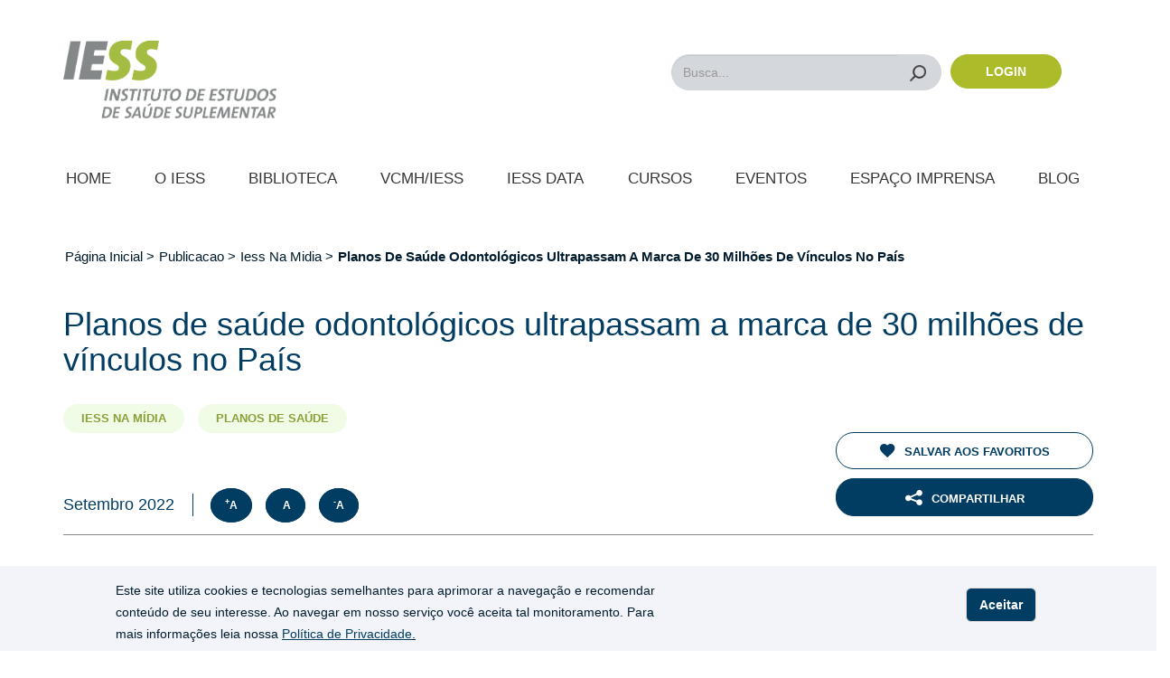

--- FILE ---
content_type: text/html; charset=UTF-8
request_url: http://iess.org.br/publicacao/iess-na-midia/planos-de-saude-odontologicos-ultrapassam-marca-de-30-milhoes-de-vinculos
body_size: 10785
content:
<!DOCTYPE html>
<html  lang="pt-br" dir="ltr" prefix="content: http://purl.org/rss/1.0/modules/content/  dc: http://purl.org/dc/terms/  foaf: http://xmlns.com/foaf/0.1/  og: http://ogp.me/ns#  rdfs: http://www.w3.org/2000/01/rdf-schema#  schema: http://schema.org/  sioc: http://rdfs.org/sioc/ns#  sioct: http://rdfs.org/sioc/types#  skos: http://www.w3.org/2004/02/skos/core#  xsd: http://www.w3.org/2001/XMLSchema# ">
  <head>
    <meta charset="utf-8" />
<script async src="https://www.googletagmanager.com/gtag/js?id=UA-113141701-12"></script>
<script>window.dataLayer = window.dataLayer || [];function gtag(){dataLayer.push(arguments)};gtag("js", new Date());gtag("set", "developer_id.dMDhkMT", true);gtag("config", "UA-113141701-12", {"groups":"default","anonymize_ip":true,"page_placeholder":"PLACEHOLDER_page_path"});</script>
<meta name="Generator" content="Drupal 10 (https://www.drupal.org)" />
<meta name="MobileOptimized" content="width" />
<meta name="HandheldFriendly" content="true" />
<meta name="viewport" content="width=device-width, initial-scale=1.0" />
<style>div#sliding-popup, div#sliding-popup .eu-cookie-withdraw-banner, .eu-cookie-withdraw-tab {background: #f2f4f9} div#sliding-popup.eu-cookie-withdraw-wrapper { background: transparent; } #sliding-popup h1, #sliding-popup h2, #sliding-popup h3, #sliding-popup p, #sliding-popup label, #sliding-popup div, .eu-cookie-compliance-more-button, .eu-cookie-compliance-secondary-button, .eu-cookie-withdraw-tab { color: #001C2E;} .eu-cookie-withdraw-tab { border-color: #001C2E;}</style>
<link rel="icon" href="/themes/custom/iess/favicon.ico" type="image/vnd.microsoft.icon" />
<link rel="canonical" href="http://iess.org.br/publicacao/iess-na-midia/planos-de-saude-odontologicos-ultrapassam-marca-de-30-milhoes-de-vinculos" />
<link rel="shortlink" href="http://iess.org.br/node/18581" />
<script src="/sites/default/files/google_tag/gtm_padrao/google_tag.script.js?t6vgxg" defer></script>

    <title>Planos de saúde odontológicos ultrapassam a marca de 30 milhões de vínculos no País | IESS</title>
    <link rel="stylesheet" media="all" href="/sites/default/files/css/css__sudjofWrBkj8K0xbfPuTNsTCJVVXoxWY9H_6Mbc5XY.css?delta=0&amp;language=pt-br&amp;theme=iess&amp;include=eJxtyEsKwCAMRdENCVmSpPqkwU_EREp333be0T3cQ9XNF08qizsuXTVgx6RaBW_6bMIjgf5mzCi8m4cmFZFHjlnsM0nSYcH2xCpiJ8kQD3abo9PBhgcsFC9K" />
<link rel="stylesheet" media="all" href="https://cdn.jsdelivr.net/npm/entreprise7pro-bootstrap@3.4.8/dist/css/bootstrap.min.css" integrity="sha256-zL9fLm9PT7/fK/vb1O9aIIAdm/+bGtxmUm/M1NPTU7Y=" crossorigin="anonymous" />
<link rel="stylesheet" media="all" href="https://cdn.jsdelivr.net/npm/@unicorn-fail/drupal-bootstrap-styles@0.0.2/dist/3.1.1/7.x-3.x/drupal-bootstrap.min.css" integrity="sha512-nrwoY8z0/iCnnY9J1g189dfuRMCdI5JBwgvzKvwXC4dZ+145UNBUs+VdeG/TUuYRqlQbMlL4l8U3yT7pVss9Rg==" crossorigin="anonymous" />
<link rel="stylesheet" media="all" href="https://cdn.jsdelivr.net/npm/@unicorn-fail/drupal-bootstrap-styles@0.0.2/dist/3.1.1/8.x-3.x/drupal-bootstrap.min.css" integrity="sha512-jM5OBHt8tKkl65deNLp2dhFMAwoqHBIbzSW0WiRRwJfHzGoxAFuCowGd9hYi1vU8ce5xpa5IGmZBJujm/7rVtw==" crossorigin="anonymous" />
<link rel="stylesheet" media="all" href="https://cdn.jsdelivr.net/npm/@unicorn-fail/drupal-bootstrap-styles@0.0.2/dist/3.2.0/7.x-3.x/drupal-bootstrap.min.css" integrity="sha512-U2uRfTiJxR2skZ8hIFUv5y6dOBd9s8xW+YtYScDkVzHEen0kU0G9mH8F2W27r6kWdHc0EKYGY3JTT3C4pEN+/g==" crossorigin="anonymous" />
<link rel="stylesheet" media="all" href="https://cdn.jsdelivr.net/npm/@unicorn-fail/drupal-bootstrap-styles@0.0.2/dist/3.2.0/8.x-3.x/drupal-bootstrap.min.css" integrity="sha512-JXQ3Lp7Oc2/VyHbK4DKvRSwk2MVBTb6tV5Zv/3d7UIJKlNEGT1yws9vwOVUkpsTY0o8zcbCLPpCBG2NrZMBJyQ==" crossorigin="anonymous" />
<link rel="stylesheet" media="all" href="https://cdn.jsdelivr.net/npm/@unicorn-fail/drupal-bootstrap-styles@0.0.2/dist/3.3.1/7.x-3.x/drupal-bootstrap.min.css" integrity="sha512-ZbcpXUXjMO/AFuX8V7yWatyCWP4A4HMfXirwInFWwcxibyAu7jHhwgEA1jO4Xt/UACKU29cG5MxhF/i8SpfiWA==" crossorigin="anonymous" />
<link rel="stylesheet" media="all" href="https://cdn.jsdelivr.net/npm/@unicorn-fail/drupal-bootstrap-styles@0.0.2/dist/3.3.1/8.x-3.x/drupal-bootstrap.min.css" integrity="sha512-kTMXGtKrWAdF2+qSCfCTa16wLEVDAAopNlklx4qPXPMamBQOFGHXz0HDwz1bGhstsi17f2SYVNaYVRHWYeg3RQ==" crossorigin="anonymous" />
<link rel="stylesheet" media="all" href="https://cdn.jsdelivr.net/npm/@unicorn-fail/drupal-bootstrap-styles@0.0.2/dist/3.4.0/8.x-3.x/drupal-bootstrap.min.css" integrity="sha512-tGFFYdzcicBwsd5EPO92iUIytu9UkQR3tLMbORL9sfi/WswiHkA1O3ri9yHW+5dXk18Rd+pluMeDBrPKSwNCvw==" crossorigin="anonymous" />
<link rel="stylesheet" media="all" href="/sites/default/files/css/css_Mf9Qvhm5xOIqnSbhyVreHA84hFMq7LMQFOTKSE1BMX4.css?delta=9&amp;language=pt-br&amp;theme=iess&amp;include=eJxtyEsKwCAMRdENCVmSpPqkwU_EREp333be0T3cQ9XNF08qizsuXTVgx6RaBW_6bMIjgf5mzCi8m4cmFZFHjlnsM0nSYcH2xCpiJ8kQD3abo9PBhgcsFC9K" />

    
          <script type="text/javascript" src="/modules/contrib/seckit/js/seckit.document_write.js"></script>
        <link type="text/css" rel="stylesheet" id="seckit-clickjacking-no-body" media="all" href="/modules/contrib/seckit/css/seckit.no_body.css" />
        <!-- stop SecKit protection -->
        <noscript>
        <link type="text/css" rel="stylesheet" id="seckit-clickjacking-noscript-tag" media="all" href="/modules/contrib/seckit/css/seckit.noscript_tag.css" />
        <div id="seckit-noscript-tag">
          Sorry, you need to enable JavaScript to visit this website.
        </div>
        </noscript></head>
  <body class="path-node page-node-type-post has-glyphicons">
    <a href="#main-content" class="visually-hidden focusable skip-link">
      Pular para o conteúdo principal
    </a>
    <noscript><iframe src="https://www.googletagmanager.com/ns.html?id=GTM-5JHWJJB" height="0" width="0" style="display:none;visibility:hidden"></iframe></noscript>
      <div class="dialog-off-canvas-main-canvas" data-off-canvas-main-canvas>
    

          
 <header  class="navbar navbar-default container" id="navbar" role="banner">

            <div class="navbar-top-menu">
        
        <label class="contrast-label" for="edit-switch">
          <span class="glyphicon glyphicon-adjust" aria-hidden="true"></span>
        </label>
      </div>
            <div class="navbar-header">
        <div class="nav-mob container">
         <div class="row">
          <div class="logo-iess col-xs-12 col-sm-12 col-md-5">
            <a href="/"><img alt="logo-iess" src="/themes/custom/iess/images/IESS-logo.png"></a>
          </div>
          <div class="search-block col-md-7" >
            <div class="search-block__mobile">
              <div class="search-menu-right">
                <div id="searchMenuExpand">
                  <form class="redirect-search-result-form" data-drupal-selector="redirect-search-result-form" action="/busca" method="get" id="redirect-search-result-form" accept-charset="UTF-8">
  <div class="form-item js-form-item form-type-search js-form-type-search form-item-query js-form-item-query form-no-label form-group">
          <label for="edit-query" class="control-label sr-only">Busca...</label>

  
  
  <input title="Digite os termos que você deseja procurar." data-drupal-selector="edit-query" class="form-search form-control" placeholder="Busca..." type="search" id="edit-query" name="query" value="" size="15" maxlength="128" />

  
  
      <div id="edit-query--description" class="description help-block">
      Digite os termos que você deseja procurar.
    </div>
  </div>
<div data-drupal-selector="edit-actions" class="form-actions form-group js-form-wrapper form-wrapper" id="edit-actions"><button data-drupal-selector="edit-submit" class="button js-form-submit form-submit btn-default btn" type="submit" id="edit-submit" value="Buscar">Buscar</button></div>

</form>

                  <div class="c-recent-search-list">
                    <div class="c-recent-search-list__title">Buscas recentes</div>
                    <ul class="c-recent-search-list__list" id="recentSearch">
                    </ul>
                  </div>
                </div>
                <a href="javascript:void(0);" class="icon js-search-icon">
                  <span class="js-icon-iess icon-iess icon-search-magnifier"></span>
                </a>
              </div>
            </div>
            <div class="search-block__desktop" >
              <form class="redirect-search-result-form" data-drupal-selector="redirect-search-result-form" action="/busca" method="get" id="redirect-search-result-form" accept-charset="UTF-8">
  <div class="form-item js-form-item form-type-search js-form-type-search form-item-query js-form-item-query form-no-label form-group">
          <label for="edit-query" class="control-label sr-only">Busca...</label>

  
  
  <input title="Digite os termos que você deseja procurar." data-drupal-selector="edit-query" class="form-search form-control" placeholder="Busca..." type="search" id="edit-query" name="query" value="" size="15" maxlength="128" />

  
  
      <div id="edit-query--description" class="description help-block">
      Digite os termos que você deseja procurar.
    </div>
  </div>
<div data-drupal-selector="edit-actions" class="form-actions form-group js-form-wrapper form-wrapper" id="edit-actions"><button data-drupal-selector="edit-submit" class="button js-form-submit form-submit btn-default btn" type="submit" id="edit-submit" value="Buscar">Buscar</button></div>

</form>

            </div>
            <div class="login-col">
                              <a href="/user/login" class="login-col__button">Login</a>
                          </div>
          </div>
        </div>
        </div>
       
        <div  class="navigation ">
          <div class="row">
            <div class="region region-navigation">
    <section id="block-menu" class="block block-superfish block-superfishmenu clearfix">
  
    

      
<ul id="superfish-menu" class="menu sf-menu sf-menu sf-horizontal sf-style-none">
  
<li id="menu-menu-link-content481321c4-691c-4260-8900-3e6b4cb68df5" class="sf-depth-1 sf-no-children sf-first"><a href="/home" class="sf-depth-1">Home</a></li><li id="menu-menu-link-content54fbd581-2c1c-4752-bcc5-65b445c0d7df" class="sf-depth-1 menuparent"><a href="/sobre-o-iess" class="sf-depth-1 menuparent">O IESS</a><span class="icon-mobile icon-iess icon-iess-menu-down"></span><ul class="sf-sub-itens"><li id="menu-menu-link-content4631d0bb-f6cd-4e05-831c-84b6f2490520" class="sf-depth-2 sf-no-children sf-first"><a href="/sobre-o-iess" class="sf-depth-2">Sobre o IESS</a></li><li id="menu-menu-link-content59a523a5-0f48-4453-8e35-64cc2673af39" class="sf-depth-2 sf-no-children"><a href="/faq" class="sf-depth-2">Faq/Fale Conosco</a></li><li id="menu-menu-link-content80a0b9c2-4b65-4694-ac54-f0aee3ddbe1a" class="sf-depth-2 sf-no-children sf-last"><a href="/termo-de-uso-e-politica-de-privacidade-iess-instituto-de-estudos-de-saude-suplementar" class="sf-depth-2">Termos e Políticas </a></li></ul></li><li id="menu-menu-link-content3974e671-d7fd-4db1-bf6c-b1bff09264ea" class="sf-depth-1 menuparent"><a href="/biblioteca/tds-e-estudos" class="sf-depth-1 menuparent">Biblioteca</a><span class="icon-mobile icon-iess icon-iess-menu-down"></span><ul class="sf-sub-itens"><li id="menu-menu-link-content70b80ced-adf3-4b53-bbbf-6e7c82b467aa" class="sf-depth-2 sf-no-children sf-first"><a href="https://www.iesseducacao.com.br" title="Cursos IESS Educação na plataforma Juris Health" class="sf-depth-2 sf-external">Cursos</a></li><li id="menu-menu-link-content31c5d5c1-850b-4fa5-9e1c-fc769d530bbf" class="sf-depth-2 sf-no-children"><a href="/biblioteca/periodicos" class="sf-depth-2">Periódicos</a></li><li id="menu-menu-link-contentf2b8102b-7e83-4ece-84d3-4d46820b9e9d" class="sf-depth-2 sf-no-children"><a href="/biblioteca/tds-e-estudos" class="sf-depth-2">TDs e Estudos</a></li><li id="menu-menu-link-content79e10cdc-a9de-4306-905f-3d8016d9b987" class="sf-depth-2 sf-no-children"><a href="https://rbss.org.br/" class="sf-depth-2 sf-external">Revista</a></li><li id="menu-menu-link-content3c4090e7-7b95-4add-99df-1085efe0e0a0" class="sf-depth-2 sf-no-children"><a href="/biblioteca/pesquisa-iess" class="sf-depth-2">Pesquisa IESS</a></li><li id="menu-menu-link-content78379566-3982-4e77-b68f-33df0813b646" class="sf-depth-2 sf-no-children"><a href="/biblioteca/livros" class="sf-depth-2">Livros</a></li><li id="menu-menu-link-content539b06ec-5f1e-4573-94ca-21160d5d5cca" class="sf-depth-2 sf-no-children"><a href="/videos" class="sf-depth-2">Vídeos</a></li><li id="menu-menu-link-contentab4fe1ba-7637-487e-9ac3-f0148aebbc0d" class="sf-depth-2 sf-no-children"><a href="/podcast" class="sf-depth-2">Podcasts </a></li><li id="menu-menu-link-contentbf836ba9-faff-42dc-bfd8-4e1d604f28c1" class="sf-depth-2 menuparent"><a href="/biblioteca/vencedores-do-premio-iess" class="sf-depth-2 menuparent" title="Vencedores do Prêmio IESS">Prêmio IESS</a><span class="icon-mobile icon-iess icon-iess-menu-down"></span><ul class="sf-sub-itens"><li id="menu-menu-link-contenteabffff5-1082-4629-9851-bf655b538530" class="sf-depth-3 sf-no-children sf-first"><a href="/biblioteca/vencedores-do-premio-iess" class="sf-depth-3">Vencedores do Prêmio</a></li><li id="menu-menu-link-contentb0bf46ee-e968-465c-a32c-77a3b566be2d" class="sf-depth-3 sf-no-children sf-last"><a href="/biblioteca/premio-iess/edicoes-poster" class="sf-depth-3">Pôster</a></li></ul></li><li id="menu-menu-link-content0702adc0-e7fd-42bc-b236-0ffd5521c0f6" class="sf-depth-2 sf-no-children"><a href="/biblioteca/apresentacoes-em-eventos-do-iess" class="sf-depth-2">Apresentações</a></li><li id="menu-menu-link-contentab65d9c9-3b9b-4483-9a30-5dcc556f42c3" class="sf-depth-2 sf-no-children"><a href="/temas-relevantes" class="sf-depth-2">Temas relevantes</a></li><li id="menu-menu-link-content5c82d7ef-ce23-4387-ab47-0506fccd0f93" class="sf-depth-2 sf-no-children"><a href="/biblioteca/anuarios-e-pareceres" class="sf-depth-2">Anuário e Pareceres</a></li><li id="menu-menu-link-contentedfb01bc-1eb9-4137-bff7-c0470280b331" class="sf-depth-2 sf-no-children"><a href="/biblioteca/outras-publicacoes" class="sf-depth-2">Outras Publicações</a></li></ul></li><li id="menu-menu-link-contenta679dc04-ca16-4737-b614-71ad88cb0b27" class="sf-depth-1 sf-no-children"><a href="/vcmhiess" class="sf-depth-1">VCMH/IESS</a></li><li id="menu-menu-link-content9ef96ce0-45b8-4058-9fd7-d76b68784718" class="sf-depth-1 sf-no-children"><a href="/iess-data" class="sf-depth-1" title="IESS Data">IESS Data</a></li><li id="menu-menu-link-contentf2a28691-3a6e-490e-92df-e79538cb0e01" class="sf-depth-1 sf-no-children"><a href="https://www.iesseducacao.com.br" class="sf-depth-1 sf-external">Cursos</a></li><li id="menu-menu-link-content301040d6-6626-4ca3-aaba-a422b7ef93ae" class="sf-depth-1 sf-no-children"><a href="/eventos" class="sf-depth-1">Eventos</a></li><li id="menu-menu-link-content2134097d-7ddc-44b9-ac07-352e582fce54" class="sf-depth-1 menuparent"><a href="/espaco-imprensa/press-release" class="sf-depth-1 menuparent">Espaço Imprensa</a><span class="icon-mobile icon-iess icon-iess-menu-down"></span><ul class="sf-sub-itens"><li id="menu-menu-link-content246ebd37-5ceb-402b-9753-c67026677864" class="sf-depth-2 sf-no-children sf-first"><a href="/espaco-imprensa/opinioes" class="sf-depth-2">Opiniões</a></li><li id="menu-menu-link-contentcf6b1769-fc68-478b-97fd-c74c8abb119c" class="sf-depth-2 sf-no-children"><a href="/espaco-imprensa/press-release" class="sf-depth-2">Press Release</a></li><li id="menu-menu-link-content698febfe-9d59-456c-a9b0-bed256658210" class="sf-depth-2 sf-no-children"><a href="/espaco-imprensa/iess-na-midia" class="sf-depth-2">IESS na mídia </a></li><li id="menu-menu-link-content2d6d44da-e7e8-4990-931b-05e0384a306a" class="sf-depth-2 sf-no-children"><a href="/fale-conosco" class="sf-depth-2">Fale conosco </a></li></ul></li><li id="menu-menu-link-contentf0395dec-3161-4952-ba73-6728d7108fab" class="sf-depth-1 sf-no-children sf-last"><a href="/IESS/blog" class="sf-depth-1">Blog</a></li>

      <div class="lg-sg block-mobile">
      <a href="/user/login"><span class="login">Acesse a sua conta </span></a>
      <a href="/user/register"><span class="signin">ou cadastre-se agora.</span></a>
    </div>
  
</ul>


  </section>


  </div>

          </div>
        </div>
       
       
                      </div>

            
      
    </header>
  
  <div role="main" class="main-container js-quickedit-main-content">
    <div class="row">

                              <div class="col-sm-12" role="heading">
              <div class="region region-header">
       
                                                                                                                
          <nav class="breadcrumb" role="navigation" aria-labelledby="system-breadcrumb">
        <div class="container">
          <h2 id="system-breadcrumb" class="visually-hidden">Trilha de navegação</h2>
          <ol><li><a href="/">Página Inicial </a></li>
                      <li>
                              Publicacao 
                          </li> 
                      <li>
                              Iess Na Midia 
                          </li> 
                      <li>
                              Planos De Saúde Odontológicos Ultrapassam A Marca De 30 Milhões De Vínculos No País 
                          </li> 
            
          </ol> 
        </div>
      </nav>
      

  </div>

          </div>
              
            
      
            <section class="col-sm-12">

                
                            <div class="container">
        <div class="row">
                            <div class="list-press col-md-12">
                  <h1>Planos de saúde odontológicos ultrapassam a marca de 30 milhões de vínculos no País</h1>
                </div>
                    </div>
    </div>
    <!-- ^ end of not front page conditional -->
                          <a id="main-content"></a>
            <div class="region region-content">
    <div data-drupal-messages-fallback class="hidden"></div>




      <div role="main" class="main-container js-quickedit-main-content">
    <div class="row">

            
            
                  <section class="col-sm-12">

                
                
                                        <a id="main-content"></a>
        <div class="container container-page-post">
          <div class="col-sm-12 post-banner  "
            desk=""
            mobile=""></div>
          <div class="col-12">
            <div class="tags-post">
                                <a href="">IESS na mídia</a>
                                <a href="">Planos de Saúde</a>
                              </div>
          </div>
          <div class="col-sm-12 post-title-buttons">
            <div class="post-title-title col-xs-12 col-sm-6">
                                          <div class="wrapper-subtitle">
                <span class="date pull-left border-right-span">Setembro 2022</span>
                <ul class="text-resize list-inline list-unstyled pull-left">
  <li><a class="increase"><sup>+</sup>A</a></li>
  <li><a class="reset"><sup>&nbsp;</sup>A</a></li>
  <li><a class="decrease"><sup>-</sup>A</a></li>
</ul>              </div>
            </div>
            <div class="col-xs-12 col-sm-2 col-md-3 col-lg-3"></div>
            <div class="post-buttons col-xs-12 col-sm-4 col-md-3 col-lg-3">
                              <a herf="/" class="favorite-button-disabled button-iess-action iess-action-default">
                  <span class="icon-iess icon-iess-favourite"></span>Salvar aos favoritos
                </a>
              
              
              <a herf="/" class="button-iess-action iess-action-blue" id="btnShareLink">
                <span class="icon-iess icon-iess-share"></span>Compartilhar
              </a>

              
            </div>
          </div>

          <div class="col-sm-12 post-description resizable">
            <span><p><a href="https://jrs.digital/planos-de-saude-odontologicos-ultrapassam-a-marca-de-30-milhoes-de-vinculos-no-pais/">https://jrs.digital/planos-de-saude-odontologicos-ultrapassam-a-marca-de-30-milhoes-de-vinculos-no-pais/</a></p>
</span>
          </div>
        </div>


        <!-- Modal -->
        <div class="modal fade" id="modalShare" tabindex="-1" role="dialog" aria-labelledby="modalShare"
          aria-hidden="true">
          <div class="modal-dialog" role="document">
            <div class="modal-content">
              <div class="modal-header">
                <h5 class="col-xs-10 col-sm-6 modal-title" id="modalShareLabel">Compartilhar</h5>
                <button type="button" class="close" data-dismiss="modal" aria-label="Close">
                  <span aria-hidden="true">&times;</span>
                </button>
              </div>
              <div class="modal-body">
                <a href="" id="whatsapp-share-btt" rel="nofollow" target="_blank" class="whatsapp-share-button"></a>
                <a href="" id="twitter-share-btt" rel="nofollow" target="_blank" class="twitter-share-button"></a>
                <a href="" id="facebook-share-btt" rel="nofollow" target="_blank" class="facebook-share-button"></a>
                <a href="" id="mail-share-btt" rel="nofollow" target="_blank" class="mail-share-button"></a>
              </div>
              <div class="modal-footer">
                <input id="inputShare" / type="text">
                <button class="button-iess green" onclick="copiarTexto()">Copiar</button>
              </div>
            </div>
          </div>
        </div>

        
<div class="container">
<div class="vote-widget-wrapper voting">
  <span>Este conteúdo foi útil?</span>
  <div class="vote-widget vote-widget--like-and-dislike">
        
      <div class="vote-like type-node" id="like-container-node-18581">
        <button class="btn-voting-like">
            <a  title="Like" data-entity-id="18581" data-entity-type="node">Like</a>
        </button>
        <span class="count">0</span>
      </div>
                    </div>
</div>

                  
            
                                              </section>

        <div class="container">
          <div class="recommended-posts">
                                  </div>
        </div>
                    </div>
  </div>
  
  
  
  </div>

          <!-- Modal -->
        <div class="modal fade" id="modalShare" tabindex="-1" role="dialog" aria-labelledby="modalShare" aria-hidden="true">
        <div class="modal-dialog" role="document">
            <div class="modal-content">
            <div class="modal-header">
                <h5 class="col-xs-10 col-sm-6 modal-title" id="modalShareLabel">Compartilhar</h5>
                <button type="button" class="close" data-dismiss="modal" aria-label="Close">
                <span aria-hidden="true">&times;</span>
                </button>
            </div>
            <div class="modal-body">
                <a href="" id="whatsapp-share-btt" rel="nofollow" target="_blank" class="whatsapp-share-button"></a>
                <a href="" id="twitter-share-btt" rel="nofollow" target="_blank" class="twitter-share-button"></a>
                <a href="" id="facebook-share-btt" rel="nofollow" target="_blank" class="facebook-share-button"></a>
                <a href="" id="mail-share-btt" rel="nofollow" target="_blank" class="mail-share-button"></a>
            </div>
            <div class="modal-footer">
                    <input id="inputShare"/ type="text">
                    <button class="button-iess green" onclick="copiarTexto()">Copiar</button>
            </div>
            </div>
        </div>
        </div>
              </section>

                </div>
  </div>


<div class="subfooter" role="contentinfo">
  <div class="container">
    <div class="col-xs-12 col-sm-12 col-md-7 col-lg-7 footer-left">
        <div class="region region-subfooter-left">
    <nav role="navigation" aria-labelledby="block-footeriess-3-menu" id="block-footeriess-3">
            
  <h2 class="visually-hidden" id="block-footeriess-3-menu">Footer IESS</h2>
  

        <div class="col-xs-6 col-sm-3 menu-footer">
  
              <ul class="menu menu--footer-iess nav">
                              <li class="first">
                                                  <a href="/home" class="title" data-drupal-link-system-path="node/1">Home</a>
                  </li>
                              <li class="expanded dropdown">
                                                                                    <a href="/sobre-o-iess" class="title dropdown-toggle" data-toggle="dropdown" data-drupal-link-system-path="node/66">O IESS <span class="caret"></span></a>
                                <ul class="dropdown-menu">
                              <li class="first">
                                                  <a href="/sobre-o-iess" data-drupal-link-system-path="node/66">Sobre o IESS</a>
                  </li>
                              <li class="last">
                                                  <a href="/faq" data-drupal-link-system-path="faq">Faq/Fale Conosco</a>
                  </li>
            </ul>
      
                  </li>
                              <li>
                                                  <a href="/vcmhiess" class="title" data-drupal-link-system-path="node/2246">VCMH/IESS</a>
                  </li>
                              <li>
                                                  <a href="/iess-data" class="title" data-drupal-link-system-path="node/2251">IESS Data</a>
                  </li>
                              <li>
                                                  <a href="https://www.iesseducacao.com.br" class="title">Cursos</a>
                  </li>
                              <li>
                                                  <a href="/eventos" class="title" data-drupal-link-system-path="node/5006">Eventos</a>
                  </li>
                              <li class="last">
                                                  <a href="/IESS/blog" class="title" data-drupal-link-system-path="node/2206">Blog</a>
                  </li>
            </ul>
      
</div>
  </nav>
<nav role="navigation" aria-labelledby="block-footerbiblioteca-3-menu" id="block-footerbiblioteca-3">
            
  <h2 class="visually-hidden" id="block-footerbiblioteca-3-menu">Footer Biblioteca</h2>
  

        <div class="col-xs-6 col-sm-5 menu-footer">
  
              <ul class="menu menu--footer-biblioteca nav">
                              <li class="expanded dropdown first last">
                                                                                    <a href="/biblioteca/tds-e-estudos" class="title dropdown-toggle" data-toggle="dropdown" data-drupal-link-system-path="node/3171">Biblioteca <span class="caret"></span></a>
                                <ul class="dropdown-menu">
                              <li class="first">
                                                  <a href="/biblioteca/periodicos" data-drupal-link-system-path="node/1661">Periódicos</a>
                  </li>
                              <li>
                                                  <a href="/biblioteca/tds-e-estudos" data-drupal-link-system-path="node/3171">TDs e Estudos</a>
                  </li>
                              <li>
                                                  <a href="/biblioteca/pesquisa-iess" data-drupal-link-system-path="node/3176">Pesquisa IESS</a>
                  </li>
                              <li>
                                                  <a href="/biblioteca/livros" data-drupal-link-system-path="node/2216">Livros</a>
                  </li>
                              <li>
                                                  <a href="/videos" data-drupal-link-system-path="videos">Vídeos</a>
                  </li>
                              <li>
                                                  <a href="/podcast" data-drupal-link-system-path="node/1676">Podcasts</a>
                  </li>
                              <li>
                                                  <a href="/biblioteca/apresentacoes-em-eventos-do-iess" data-drupal-link-system-path="node/5936">Apresentações</a>
                  </li>
                              <li>
                                                  <a href="/temas-relevantes" data-drupal-link-system-path="node/2221">Temas Relevantes</a>
                  </li>
                              <li>
                                                  <a href="/biblioteca/vencedores-do-premio-iess" data-drupal-link-system-path="node/7501">Vencedores do Prêmio</a>
                  </li>
                              <li>
                                                  <a href="/biblioteca/premio-iess/edicoes-poster" data-drupal-link-system-path="node/6521">Pôster do Prêmio IESS</a>
                  </li>
                              <li>
                                                  <a href="/biblioteca/anuarios-e-pareceres" data-drupal-link-system-path="node/1641">Anuário e Pareceres</a>
                  </li>
                              <li class="last">
                                                  <a href="/biblioteca/outras-publicacoes" data-drupal-link-system-path="node/2226">Outras Publicações</a>
                  </li>
            </ul>
      
                  </li>
            </ul>
      
</div>
  </nav>
<nav role="navigation" aria-labelledby="block-footerespacoimprensa-menu" id="block-footerespacoimprensa">
            
  <h2 class="visually-hidden" id="block-footerespacoimprensa-menu">Footer Espaço Imprensa</h2>
  

        <div class="col-xs-12 col-sm-4 menu-footer border-top-footer">
  
              <ul class="menu menu--espaco-imprensa nav">
                              <li class="expanded dropdown first last">
                                                                                    <a href="/espaco-imprensa/press-release" class="title dropdown-toggle" data-toggle="dropdown" data-drupal-link-system-path="node/2211">Espaço Imprensa <span class="caret"></span></a>
                                <ul class="dropdown-menu">
                              <li class="first">
                                                  <a href="/espaco-imprensa/opinioes" data-drupal-link-system-path="node/2196">Opiniões</a>
                  </li>
                              <li>
                                                  <a href="/espaco-imprensa/press-release" data-drupal-link-system-path="node/2211">Press Release</a>
                  </li>
                              <li>
                                                  <a href="/espaco-imprensa/iess-na-midia" data-drupal-link-system-path="node/2191">Na mídia</a>
                  </li>
                              <li class="last">
                                                  <a href="/fale-conosco" data-drupal-link-system-path="node/5376">Fale Conosco/Imprensa</a>
                  </li>
            </ul>
      
                  </li>
            </ul>
      
</div>
  </nav>

  </div>

    </div>
    <div class="col-xs-12 col-sm-12 col-md-5 col-lg-5 footer-right">
      <div class="region region-subfooter-right">
    <section id="block-dadosiessrodape" class="block block-block-content block-block-content9d2b28a0-5567-4418-9c5b-449f56b96f58 clearfix">
  
    

      
            <div class="col-sm-4 block-tel"><p class="title">Telefone</p><p class="item">(11) 3709-4980</p><p class="title">E-mail</p><p class="item"><a href="/cdn-cgi/l/email-protection" class="__cf_email__" data-cfemail="72111d1c0613061d321b1701015c1d00155c1000">[email&#160;protected]</a></p></div>
      
  </section>


  </div>

    </div>
  </div>
</div>



      <footer class="footer" role="contentinfo">
        <div class="region region-footer">
    <section id="block-buttonfooter" class="block block-superfish block-superfishbutton-footer clearfix">
  <div class="container">
    <div class="col-sm-3 col-xs-6 footer-logo-iess">
      <a href="/"><img src="/themes/custom/iess/images/logo-footer-1.png"></a>
    </div>
    <div class="col-sm-6 footer-social-media">
      
            

              
<ul id="superfish-button-footer" class="menu sf-menu sf-button-footer sf-horizontal sf-style-none">
  
<li id="button-footer-menu-link-content2408415d-b788-444b-a3c7-d196aad58668" class="sf-depth-1 sf-no-children sf-first"><a href="https://www.facebook.com/iessbr" class="face sf-depth-1 sf-external">Facebook</a></li><li id="button-footer-menu-link-contentec419a00-0d4c-4098-a6af-8c8379f69ba9" class="sf-depth-1 sf-no-children"><a href="https://www.instagram.com/iessbr/" class="insta sf-depth-1 sf-external">Instagram</a></li><li id="button-footer-menu-link-content6d19de6e-2e0e-470c-b9f1-a865b6ce8bc1" class="sf-depth-1 sf-no-children"><a href="https://www.linkedin.com/company/iessbr" class="linkedin sf-depth-1 sf-external">Linkedin</a></li><li id="button-footer-menu-link-contentf6906946-41d2-43c0-bc45-e609705a74d8" class="sf-depth-1 sf-no-children"><a href="https://twitter.com/iessbr" class="twitter sf-depth-1 sf-external">Twitter</a></li><li id="button-footer-menu-link-contenta29692c8-75be-4246-9c15-8152353d1a42" class="sf-depth-1 sf-no-children sf-last"><a href="https://www.youtube.com/c/IESSbr" class="youtube sf-depth-1 sf-external">Youtube</a></li>

      <div class="lg-sg block-mobile">
      <a href="/user/login"><span class="login">Acesse a sua conta </span></a>
      <a href="/user/register"><span class="signin">ou cadastre-se agora.</span></a>
    </div>
  
</ul>


          </div>
    <div class="col-sm-3 col-xs-6 footer-logo-iess-data">
      <a href="https://iessdata.iess.org.br/"><img src="/themes/custom/iess/images/logo-footer-2.png"></a>
    </div>
  </div>
</section>


  </div>

    </footer>
  

  </div>

    
    <script data-cfasync="false" src="/cdn-cgi/scripts/5c5dd728/cloudflare-static/email-decode.min.js"></script><script type="application/json" data-drupal-selector="drupal-settings-json">{"path":{"baseUrl":"\/","pathPrefix":"","currentPath":"node\/18581","currentPathIsAdmin":false,"isFront":false,"currentLanguage":"pt-br"},"pluralDelimiter":"\u0003","suppressDeprecationErrors":true,"google_analytics":{"account":"UA-113141701-12","trackOutbound":true,"trackMailto":true,"trackTel":true,"trackDownload":true,"trackDownloadExtensions":"7z|aac|arc|arj|asf|asx|avi|bin|csv|doc(x|m)?|dot(x|m)?|exe|flv|gif|gz|gzip|hqx|jar|jpe?g|js|mp(2|3|4|e?g)|mov(ie)?|msi|msp|pdf|phps|png|ppt(x|m)?|pot(x|m)?|pps(x|m)?|ppam|sld(x|m)?|thmx|qtm?|ra(m|r)?|sea|sit|tar|tgz|torrent|txt|wav|wma|wmv|wpd|xls(x|m|b)?|xlt(x|m)|xlam|xml|z|zip"},"eu_cookie_compliance":{"cookie_policy_version":"1.0.0","popup_enabled":true,"popup_agreed_enabled":false,"popup_hide_agreed":false,"popup_clicking_confirmation":false,"popup_scrolling_confirmation":false,"popup_html_info":"\u003Cdiv aria-labelledby=\u0022popup-text\u0022  class=\u0022eu-cookie-compliance-banner eu-cookie-compliance-banner-info eu-cookie-compliance-banner--default\u0022\u003E\n  \u003Cdiv class=\u0022popup-content info eu-cookie-compliance-content\u0022\u003E\n        \u003Cdiv id=\u0022popup-text\u0022 class=\u0022eu-cookie-compliance-message\u0022 role=\u0022document\u0022\u003E\n      \u003Cp data-pm-slice=\u00221 1 []\u0022\u003EEste site utiliza cookies e tecnologias semelhantes para aprimorar a navega\u00e7\u00e3o e recomendar conte\u00fado de seu interesse. Ao navegar em nosso servi\u00e7o voc\u00ea aceita tal monitoramento. Para mais informa\u00e7\u00f5es leia nossa \u003Cu\u003E\u003Ca href=\u0022\/termo-de-uso-e-politica-de-privacidade\u0022\u003E\u003Cspan\u003EPol\u00edtica de Privacidade\u003C\/span\u003E\u003C\/a\u003E\u003Cspan\u003E.\u003C\/span\u003E\u003C\/u\u003E\u003C\/p\u003E\n          \u003C\/div\u003E\n\n    \n    \u003Cdiv id=\u0022popup-buttons\u0022 class=\u0022eu-cookie-compliance-buttons\u0022\u003E\n            \u003Cbutton type=\u0022button\u0022 class=\u0022agree-button eu-cookie-compliance-default-button\u0022\u003EAceitar\u003C\/button\u003E\n          \u003C\/div\u003E\n  \u003C\/div\u003E\n\u003C\/div\u003E","use_mobile_message":false,"mobile_popup_html_info":"\u003Cdiv aria-labelledby=\u0022popup-text\u0022  class=\u0022eu-cookie-compliance-banner eu-cookie-compliance-banner-info eu-cookie-compliance-banner--default\u0022\u003E\n  \u003Cdiv class=\u0022popup-content info eu-cookie-compliance-content\u0022\u003E\n        \u003Cdiv id=\u0022popup-text\u0022 class=\u0022eu-cookie-compliance-message\u0022 role=\u0022document\u0022\u003E\n      \n          \u003C\/div\u003E\n\n    \n    \u003Cdiv id=\u0022popup-buttons\u0022 class=\u0022eu-cookie-compliance-buttons\u0022\u003E\n            \u003Cbutton type=\u0022button\u0022 class=\u0022agree-button eu-cookie-compliance-default-button\u0022\u003EAceitar\u003C\/button\u003E\n          \u003C\/div\u003E\n  \u003C\/div\u003E\n\u003C\/div\u003E","mobile_breakpoint":768,"popup_html_agreed":false,"popup_use_bare_css":false,"popup_height":"auto","popup_width":"100%","popup_delay":1000,"popup_link":"\/termo-de-uso-e-politica-de-privacidade","popup_link_new_window":true,"popup_position":false,"fixed_top_position":true,"popup_language":"pt-br","store_consent":true,"better_support_for_screen_readers":true,"cookie_name":"","reload_page":false,"domain":"","domain_all_sites":false,"popup_eu_only":false,"popup_eu_only_js":false,"cookie_lifetime":30,"cookie_session":0,"set_cookie_session_zero_on_disagree":0,"disagree_do_not_show_popup":false,"method":"default","automatic_cookies_removal":true,"allowed_cookies":"","withdraw_markup":"\u003Cbutton type=\u0022button\u0022 class=\u0022eu-cookie-withdraw-tab\u0022\u003EPrivacy settings\u003C\/button\u003E\n\u003Cdiv aria-labelledby=\u0022popup-text\u0022 class=\u0022eu-cookie-withdraw-banner\u0022\u003E\n  \u003Cdiv class=\u0022popup-content info eu-cookie-compliance-content\u0022\u003E\n    \u003Cdiv id=\u0022popup-text\u0022 class=\u0022eu-cookie-compliance-message\u0022 role=\u0022document\u0022\u003E\n      \u003Ch2\u003EWe use cookies on this site to enhance your user experience\u003C\/h2\u003E\u003Cp\u003EYou have given your consent for us to set cookies.\u003C\/p\u003E\n    \u003C\/div\u003E\n    \u003Cdiv id=\u0022popup-buttons\u0022 class=\u0022eu-cookie-compliance-buttons\u0022\u003E\n      \u003Cbutton type=\u0022button\u0022 class=\u0022eu-cookie-withdraw-button \u0022\u003EWithdraw consent\u003C\/button\u003E\n    \u003C\/div\u003E\n  \u003C\/div\u003E\n\u003C\/div\u003E","withdraw_enabled":false,"reload_options":0,"reload_routes_list":"","withdraw_button_on_info_popup":false,"cookie_categories":[],"cookie_categories_details":[],"enable_save_preferences_button":true,"cookie_value_disagreed":"0","cookie_value_agreed_show_thank_you":"1","cookie_value_agreed":"2","containing_element":"body","settings_tab_enabled":false,"olivero_primary_button_classes":"","olivero_secondary_button_classes":"","close_button_action":"close_banner","open_by_default":true,"modules_allow_popup":true,"hide_the_banner":false,"geoip_match":true,"unverified_scripts":[]},"bootstrap":{"forms_has_error_value_toggle":1,"modal_animation":1,"modal_backdrop":"true","modal_focus_input":1,"modal_keyboard":1,"modal_select_text":1,"modal_show":1,"modal_size":"","popover_enabled":1,"popover_animation":1,"popover_auto_close":1,"popover_container":"body","popover_content":"","popover_delay":"0","popover_html":0,"popover_placement":"right","popover_selector":"","popover_title":"","popover_trigger":"click"},"superfish":{"superfish-button-footer":{"id":"superfish-button-footer","sf":{"animation":{"opacity":"show","height":"show"},"speed":"fast","autoArrows":true,"dropShadows":true},"plugins":{"smallscreen":{"cloneParent":0,"mode":"window_width","expandText":"Expandir","collapseText":"Encolher"},"supposition":true,"supersubs":true}},"superfish-menu":{"id":"superfish-menu","sf":{"animation":{"opacity":"show","height":"show"},"speed":"fast","autoArrows":false,"dropShadows":true},"plugins":{"smallscreen":{"cloneParent":0,"mode":"window_width","breakpoint":1024,"accordionButton":0,"expandText":"Expandir","collapseText":"Encolher"},"supposition":true,"supersubs":true}}},"ajaxTrustedUrl":{"\/busca":true},"user":{"uid":0,"permissionsHash":"fa6492b06412e5b489e3e94e3677d62e73398559b1683796b263bdf49a0b16cb"}}</script>
<script src="/sites/default/files/js/js_JPx2NiKFQYGFyeFxVoAqci5Weg1T6qrjkIbmIcR0eGc.js?scope=footer&amp;delta=0&amp;language=pt-br&amp;theme=iess&amp;include=eJx1jkEOwyAMBD-E5CchIE5ihdjINkj9fcuhOVT05NHMHpxF3FxTg_yl2BQjMXl4FDRpMlAD9lhELsLPuVulxAVhJcMhclSMiVN9ORWDXxEIzWBPQ5QcY-7uwqHSNTdb3MgmQ8YzDRIN1hvqTnbCQysXz_kosSP7studarWiiLzuk6xn-1ebGDkJvwFZyH-W"></script>
<script src="https://cdn.jsdelivr.net/npm/entreprise7pro-bootstrap@3.4.8/dist/js/bootstrap.min.js" integrity="sha256-3XV0ZwG+520tCQ6I0AOlrGAFpZioT/AyPuX0Zq2i8QY=" crossorigin="anonymous"></script>
<script src="/sites/default/files/js/js_y84kKsUasG0CtkSOSPShtW1AC7YiI50HGymxKGXyoAQ.js?scope=footer&amp;delta=2&amp;language=pt-br&amp;theme=iess&amp;include=eJx1jkEOwyAMBD-E5CchIE5ihdjINkj9fcuhOVT05NHMHpxF3FxTg_yl2BQjMXl4FDRpMlAD9lhELsLPuVulxAVhJcMhclSMiVN9ORWDXxEIzWBPQ5QcY-7uwqHSNTdb3MgmQ8YzDRIN1hvqTnbCQysXz_kosSP7studarWiiLzuk6xn-1ebGDkJvwFZyH-W"></script>

  <script defer src="https://static.cloudflareinsights.com/beacon.min.js/vcd15cbe7772f49c399c6a5babf22c1241717689176015" integrity="sha512-ZpsOmlRQV6y907TI0dKBHq9Md29nnaEIPlkf84rnaERnq6zvWvPUqr2ft8M1aS28oN72PdrCzSjY4U6VaAw1EQ==" data-cf-beacon='{"version":"2024.11.0","token":"503dfc8db0b044f78159ab98ea954c49","r":1,"server_timing":{"name":{"cfCacheStatus":true,"cfEdge":true,"cfExtPri":true,"cfL4":true,"cfOrigin":true,"cfSpeedBrain":true},"location_startswith":null}}' crossorigin="anonymous"></script>
</body>
</html>


--- FILE ---
content_type: text/css
request_url: https://iess.org.br/sites/default/files/css/css_Mf9Qvhm5xOIqnSbhyVreHA84hFMq7LMQFOTKSE1BMX4.css?delta=9&language=pt-br&theme=iess&include=eJxtyEsKwCAMRdENCVmSpPqkwU_EREp333be0T3cQ9XNF08qizsuXTVgx6RaBW_6bMIjgf5mzCi8m4cmFZFHjlnsM0nSYcH2xCpiJ8kQD3abo9PBhgcsFC9K
body_size: 24576
content:
/* @license GPL-2.0-or-later https://www.drupal.org/licensing/faq */
.has-text-limit--2-lines{overflow:hidden;display:-webkit-box;-webkit-line-clamp:2;-webkit-box-orient:vertical;}.has-text-limit--3-lines{overflow:hidden;display:-webkit-box;-webkit-line-clamp:3;-webkit-box-orient:vertical;}.c-account-configuration__title{border-bottom:1px solid #898989;color:#013C62;font-size:35px;font-weight:bold;padding-bottom:4px;margin-bottom:40px;margin-top:45px;}.c-account-configuration .form-group{margin-bottom:unset;}.c-account-configuration .form-type-password{margin-bottom:60px;}.c-account-configuration .help-block{display:none;}.c-account-configuration label.control-label{color:#001C2E;font-size:15px;text-transform:uppercase;}.c-account-configuration .form-item-user-picture-0{padding:0 15px;margin-bottom:30px;}.c-account-configuration .form-item-user-picture-0 label{display:none;}.c-account-configuration .form-item-user-picture-0 .preview img{border-radius:1000px;}.c-account-configuration .form-item-user-picture-0 .data #edit-user-picture-0-remove-button,.c-account-configuration .form-item-user-picture-0 .data .form-submit{background:transparent;border:none;color:#013C62;font-size:15px;font-weight:bold;text-decoration:underline;padding:0;margin-left:0px;width:auto;}.c-account-configuration .form-item-user-picture-0 .file--image{display:none;}.c-account-configuration input[type=text],.c-account-configuration input[type=email],.c-account-configuration input[type=password],.c-account-configuration input[type="file"]{border:1px solid #363636;border-radius:19px;display:block;font-size:15px;margin-bottom:22px;padding:20px;width:100%;min-width:100%;}.c-account-configuration input[type="file"]{padding:12px;height:48px;}.c-account-configuration input.error{border:solid 1px #a94442;}.c-account-configuration .form-checkbox{height:auto;min-width:0;position:absolute;}.c-account-configuration .password-suggestions{background:#013C62;border-radius:22px;color:#FFFFFF;font-size:15px;padding:15px 30px;width:50px;}.c-account-configuration .password-suggestions ul li{font-size:13px;}.c-account-configuration .form-item-field-user-aceito-newsletter-value{display:-webkit-box;display:-webkit-flex;display:-ms-flexbox;display:flex;padding:0 15px;position:initial;width:100%;}.c-account-configuration .form-submit{background:#ACBB2A;border:none;border-radius:29px;margin-top:40px;margin-left:15px;margin-right:15px;margin-bottom:37px;padding:17px 45px;text-transform:uppercase;}.c-account-configuration .form-submit span{display:none;}@media only screen and (max-width:768px){.c-account-configuration__title{font-size:22px;}.c-account-configuration .form-item-user-picture-0 .preview{float:left;}.c-account-configuration .form-submit{padding:10px 45px;width:92%;font-weight:bold;}}ul.c-alphabetical-list{background:none;padding:0;display:table;width:100%;-webkit-box-sizing:border-box;box-sizing:border-box;}ul.c-alphabetical-list li{color:#A7A7A7;font-size:20px;display:table-cell;list-style:none;text-align:center;width:3.8%;}ul.c-alphabetical-list li a{color:#013C62;font-weight:bold;}ul.c-alphabetical-list li a :hover,ul.c-alphabetical-list li a :focus{color:#013C62;text-decoration:none;}.c-alphabetical-list-result{margin-top:50px;padding:0 5px;}.c-alphabetical-list-result__item{padding:0;}.c-alphabetical-list-result__item__event-data{color:#001C2E;font-size:20px;height:172px;padding:0;padding-bottom:15px;padding-left:8px;}.c-alphabetical-list-result__item__title{max-height:112px;padding:0;padding-bottom:15px;padding-right:55px;}.c-alphabetical-list-result__item__title a{color:#013C62;font-size:23px;font-weight:bold;}.c-alphabetical-list-result__item__title a :focus,.c-alphabetical-list-result__item__title a :hover{text-decoration:none;}.c-alphabetical-list-result__item__find-out-more{max-height:45px;padding:0;padding-bottom:15px;text-decoration:underline;text-transform:none;}.c-alphabetical-list-result__item__find-out-more a{color:#013C62 !important;font-size:20px;font-weight:bold;}@media only screen and (max-width:768px){ul.c-alphabetical-list{-webkit-box-sizing:initial;box-sizing:initial;display:inline-table;padding:0;text-align:center;list-style-type:none;width:100%;}ul.c-alphabetical-list li{color:#363636;font-size:22px;display:inline;float:left;padding-right:47px;text-align:center;list-style:none;}ul.c-alphabetical-list li a{color:#013C62;font-size:22px !important;font-weight:bold;}ul.c-alphabetical-list li a :hover,ul.c-alphabetical-list li a :focus{color:#013C62;text-decoration:none;}.c-alphabetical-list-result__item__event-data{font-size:14px;height:159px;padding-top:3px;padding-left:0;}.c-alphabetical-list-result__item__title{padding-right:0;max-height:185px;}.c-alphabetical-list-result__item__title a{font-size:18px !important;}.c-alphabetical-list-result__item__find-out-more{max-height:20px;}.c-alphabetical-list-result__item__find-out-more a{font-size:14px;}}@font-face{font-family:"Open-Sans-ExtraBold";src:url(/themes/custom/iess/fonts/OpenSans-ExtraBold.eot);src:url(/themes/custom/iess/fonts/OpenSans-ExtraBold.eot#iefix) format("embedded-opentype"),url(/themes/custom/iess/fonts/OpenSans-ExtraBold.woff2) format("woff2"),url(/themes/custom/iess/fonts/OpenSans-ExtraBold.woff) format("woff"),url(/themes/custom/iess/fonts/OpenSans-ExtraBold.ttf) format("truetype"),url(/themes/custom/iess/fonts/OpenSans-ExtraBold.svg#OpenSans-ExtraBold) format("svg");font-weight:800;font-style:normal;font-display:swap;}@font-face{font-family:"Open-Sans-Bold";src:url(/themes/custom/iess/fonts/OpenSans-Bold.eot);src:url(/themes/custom/iess/fonts/OpenSans-Bold.eot#iefix) format("embedded-opentype"),url(/themes/custom/iess/fonts/OpenSans-Bold.woff2) format("woff2"),url(/themes/custom/iess/fonts/OpenSans-Bold.woff) format("woff"),url(/themes/custom/iess/fonts/OpenSans-Bold.ttf) format("truetype"),url(/themes/custom/iess/fonts/OpenSans-Bold.svg#OpenSans-Bold) format("svg");font-weight:bold;font-style:normal;font-display:swap;}@font-face{font-family:"Open-Sans-SemiBold";src:url(/themes/custom/iess/fonts/OpenSans-SemiBold.eot);src:url(/themes/custom/iess/fonts/OpenSans-SemiBold.eot#iefix) format("embedded-opentype"),url(/themes/custom/iess/fonts/OpenSans-SemiBold.woff2) format("woff2"),url(/themes/custom/iess/fonts/OpenSans-SemiBold.woff) format("woff"),url(/themes/custom/iess/fonts/OpenSans-SemiBold.ttf) format("truetype"),url(/themes/custom/iess/fonts/OpenSans-SemiBold.svg#OpenSans-SemiBold) format("svg");font-weight:600;font-style:normal;font-display:swap;}@font-face{font-family:"Open-Sans-Light";src:url(/themes/custom/iess/fonts/OpenSans-Light.eot);src:url(/themes/custom/iess/fonts/OpenSans-Light.eot#iefix) format("embedded-opentype"),url(/themes/custom/iess/fonts/OpenSans-Light.woff2) format("woff2"),url(/themes/custom/iess/fonts/OpenSans-Light.woff) format("woff"),url(/themes/custom/iess/fonts/OpenSans-Light.ttf) format("truetype"),url(/themes/custom/iess/fonts/OpenSans-Light.svg#OpenSans-Light) format("svg");font-weight:300;font-style:normal;font-display:swap;}@font-face{font-family:"Open-Sans-Regular";src:url(/themes/custom/iess/fonts/OpenSans-Regular.eot);src:url(/themes/custom/iess/fonts/OpenSans-Regular.eot#iefix) format("embedded-opentype"),url(/themes/custom/iess/fonts/OpenSans-Regular.woff2) format("woff2"),url(/themes/custom/iess/fonts/OpenSans-Regular.woff) format("woff"),url(/themes/custom/iess/fonts/OpenSans-Regular.ttf) format("truetype"),url(/themes/custom/iess/fonts/OpenSans-Regular.svg#OpenSans-Regular) format("svg");font-weight:normal;font-style:normal;font-display:swap;}@media only screen and (min-width:600px){#modalShare .modal-footer input{width:75%;}}@media only screen and (min-width:400px) and (max-width:599px){#modalShare .modal-footer input{width:49%;}#modalShare .modal-footer button{width:49%;}}@media only screen and (max-width:399px){#modalShare .modal-footer input{width:100%;}#modalShare .modal-footer button{width:100%;margin-top:20px;}}@media only screen and (max-width:768px){a.button-iess-action,button.button-iess-action{font-size:9px;}a .icon-iess-favourite,button .icon-iess-favourite{width:12px;height:11px;}a .icon-iess-share,button .icon-iess-share{width:12px;height:11px;}.view-content.libary-banners{margin-bottom:55px;}.tags,.tags-post{margin:10px 0;}.tags a,.tags-post a{font-size:9px;width:unset;margin:10px 0;}#modalShare .modal-footer input{min-width:unset !important;font-size:13px !important;}.tabs-general{display:-webkit-box;display:-webkit-flex;display:-ms-flexbox;display:flex;overflow-x:scroll;overflow-y:hidden;margin-bottom:30px;}.tabs-general li{font-size:10px;color:#013c62;}.tabs-general li a{margin:0 7px !important;}.tabs-general-content .tab-content-title{font-size:18px;}.tabs-general-content .tab-content-ck{padding:0 15px !important;}.tabs-general-content .tab-content-ck p,.tabs-general-content .tab-content-ck span{font-size:20px !important;}.tabs-general-content .tab-content-ck a{font-size:9px;padding:8px 0;}.understand-pdf-text{font-size:14px;}.breadcrumb{display:none !important;}}@media only screen and (min-width:769px){a.button-iess-action,button.button-iess-action{font-size:13px;}a .icon-iess-favourite,button .icon-iess-favourite{width:17px;height:16px;}a .icon-iess-share,button .icon-iess-share{width:19px;height:17px;}.tags a,.tags-post a{font-size:13px;margin:15px 0;}.tabs-general li{font-size:15px;}.tabs-general-content .tab-content-title{font-size:22px;font-family:"Open-Sans-Regular",sans-serif;}.tabs-general-content .tab-content-ck p,.tabs-general-content .tab-content-ck span,.tabs-general-content .tab-content-ck a{font-family:"Open-Sans-Regular",sans-serif;}.understand-pdf-text{font-size:22px;}.container .col-md-6 .c-iess-graphics.col-md-12 h3{width:50%;}.container .col-md-6.pull-left h3{width:50%;}.container .col-md-5.pull-right .paragraph{max-width:427px !important;}.container .col-md-6 .c-podcast-content.col-xs-12 .paragraph{max-width:525px;}}html,body{width:100%;height:100%;margin:0px;padding:0px;overflow-x:hidden;font-family:"Open-Sans-Regular",sans-serif;}body{margin-top:0;overflow-x:hidden;overflow-y:auto;font-size:17px;font-family:"Open-Sans-Regular",sans-serif;}footer,subfooter{font-size:17px;}.center{text-align:center;margin:0 auto;}input{border:1px solid #363636;border-radius:42px;height:42px;min-width:340px;padding:20px;color:#363636;}input:focus{outline:none;}.user-logged-in .node-page-form.node-form input{min-width:auto;}ul.sf-menu{-webkit-box-pack:justify;-webkit-justify-content:space-between;-ms-flex-pack:justify;justify-content:space-between;display:-webkit-box;display:-webkit-flex;display:-ms-flexbox;display:flex;}.view-content.libary-banners{margin-bottom:78px;}.flag-favorite-button a{background-color:#FFFFFF;border:1px solid #013C62;border-radius:20px;color:#013C62;cursor:pointer;display:block;font-size:13px;font-weight:bold;font-family:"Open-Sans-SemiBold",sans-serif;padding:9px;margin:10px 0;text-align:center;text-transform:uppercase;text-decoration:none;}.flag-favorite-button a::before{background-position:center;-webkit-background-size:auto 100%;background-size:auto 100%;content:"";display:inline-block;width:17px;height:16px;margin-bottom:-4px;margin-right:12px;position:relative;background-repeat:no-repeat;}.flag-favorite-button a:hover{border:1px solid #013C62;}.flag-favorite-button.action-flag a::before{background-image:url(/themes/custom/iess/images/heart-icon-blue.png);}.flag-favorite-button.action-unflag a::before{background-image:url(/themes/custom/iess/images/heart-fill-icon-blue.png);}@media only screen and (max-width:768px){.flag-favorite-button a{font-size:9px;}}#snoAlertBox{z-index:1400;top:2%;right:0%;margin:0px auto;text-align:center;display:none;}button:focus,a:focus{outline:none;}button.button-iess,a.button-iess{height:38px;padding:0 20px;min-width:123px;border-radius:19px;font-family:"Open-Sans-SemiBold",sans-serif;}button.button-iess.green,a.button-iess.green{background-color:#acbb2a;border:1px solid #acbb2a;color:white;}button.button-search,a.button-search{height:42px;position:relative;left:-45px;background-color:transparent;border:0;-webkit-transform:scaleX(-1);-o-transform:scaleX(-1);transform:scaleX(-1);color:#363636;}button.button-search img,a.button-search img{width:20px;}button.button-login,a.button-login{text-transform:uppercase;font-family:"Open-Sans-Bold",sans-serif;}button.button-iess-action,a.button-iess-action{font-weight:bold;text-transform:uppercase;text-decoration:none;border:1px solid #013c62;border-radius:20px;cursor:pointer;display:block;padding:9px;margin:10px 0;text-align:center;}button.iess-action-default,a.iess-action-default{color:#013c62;background-color:white;font-family:"Open-Sans-SemiBold",sans-serif;}button.iess-action-blue,a.iess-action-blue{color:white;background-color:#013c62;font-family:"Open-Sans-SemiBold",sans-serif;}button .icon-iess-favourite,a .icon-iess-favourite{background:url("/themes/custom/iess/images/favourite.png");background-repeat:no-repeat;-webkit-background-size:contain;background-size:contain;display:inline-block;top:3px;position:relative;margin-right:10px;}button .icon-iess-share,a .icon-iess-share{background:url("/themes/custom/iess/images/share.png");background-repeat:no-repeat;-webkit-background-size:contain;background-size:contain;display:inline-block;top:3px;position:relative;margin-right:10px;}button .glyphicon-cloud-download,button .glyphicon-folder-open,a .glyphicon-cloud-download,a .glyphicon-folder-open{font-size:16px;padding-right:10px;}a.button-iess{display:-webkit-box;display:-webkit-flex;display:-ms-flexbox;display:flex;-webkit-box-pack:center;-webkit-justify-content:center;-ms-flex-pack:center;justify-content:center;-webkit-box-align:center;-webkit-align-items:center;-ms-flex-align:center;align-items:center;text-decoration:none;}.tags,.tags-post{overflow-y:hidden;white-space:nowrap;padding:4px;padding-left:0px;}.tags::-webkit-scrollbar,.tags-post::-webkit-scrollbar{height:4px;}.tags::-webkit-scrollbar-track,.tags-post::-webkit-scrollbar-track{-webkit-box-shadow:inset 0 0 3px #f0fce5;box-shadow:inset 0 0 3px #f0fce5;border-radius:3px;}.tags::-webkit-scrollbar-thumb,.tags-post::-webkit-scrollbar-thumb{background:#acbb2a;border-radius:10px;}.tags::-webkit-scrollbar-thumb:hover,.tags-post::-webkit-scrollbar-thumb:hover{background:#d4e449;}.tags a,.tags-post a{background-color:#f0fce5;color:#86a239;font-weight:bold;text-transform:uppercase;padding:7px 20px;margin-right:10px;display:inline-block;border-radius:20px;min-width:89px;text-align:center;text-decoration:none;font-family:"Open-Sans-SemiBold",sans-serif;}.tags a:not(:first-child){display:none;}#modalShare{padding-right:15px;top:calc(50% - 136px);}#modalShare h5#modalShareLabel{padding-left:0;font-size:13px;font-weight:bold;text-transform:uppercase;color:#013c62;}#modalShare .modal-footer{text-align:left;}.tabs-general{border:0;margin-bottom:64px;}.tabs-general li.active a{color:#013c62;border:0;border-bottom:4px solid #acbb2a !important;font-family:"Open-Sans-Bold",sans-serif;}.tabs-general li.active a:hover,.tabs-general li.active a:focus{color:#013c62;border:0;border-bottom:4px solid #acbb2a !important;}.tabs-general li a{color:#013c62;border:0;border-bottom:4px solid transparent !important;padding:5px;margin:0 15px;font-family:"Open-Sans-Bold",sans-serif;text-transform:uppercase;text-align:center;}.tabs-general li a:hover,.tabs-general li a:focus{color:#013c62;border:0;border-bottom:4px solid transparent !important;background-color:transparent;}.tabs-general-content .tab-content-title{color:#013c62;font-weight:bold;font-style:italic;}.tabs-general-content .tab-content-ck{padding-top:35px;}.date{font-size:18px;color:#013c62;font-family:"Open-Sans-Regular",sans-serif;}a.file span{border:unset !important;}a.file span{border:unset !important;}.understand-pdf-text{color:#001c2e;font-style:italic;font-weight:600;text-decoration:underline;display:block;margin-top:20px;}.breadcrumb{-webkit-box-align:center;-webkit-align-items:center;-ms-flex-align:center;align-items:center;background-color:#fff;display:-webkit-box;display:-webkit-flex;display:-ms-flexbox;display:flex;height:30px;margin:20px 0 20px 0;padding:0;}.breadcrumb .container{padding-left:0;}.breadcrumb .container .col-md-5.pull-right .paragraph{max-width:427px !important;}.breadcrumb .container ol{margin-bottom:0;padding-left:17px;}.breadcrumb .container ol li{color:#001c2e !important;display:inline-block;font-size:15px;}.breadcrumb .container ol li a{color:#001c2e !important;}.breadcrumb .container ol li:after{content:">";}.breadcrumb .container ol li:last-child{font-weight:bold;text-decoration:none !important;}.breadcrumb .container ol li:last-child:after{content:"";}.user_reference_hide{display:none;}.webform-access-denied{font-size:18px;color:#001C2E;}.webform-access-denied a{color:#013C62;}.sliding-popup-bottom .eu-cookie-compliance-content{padding-top:10px;}.sliding-popup-bottom .eu-cookie-compliance-content p{font-weight:normal;font-size:14px;}.sliding-popup-bottom .eu-cookie-compliance-content p a{color:#013c62;}.sliding-popup-bottom .eu-cookie-compliance-content .eu-cookie-compliance-buttons{text-align:center;}.sliding-popup-bottom .eu-cookie-compliance-content .eu-cookie-compliance-buttons .eu-cookie-compliance-default-button{background:#013c62;color:#fff;-webkit-box-shadow:none;box-shadow:none;border-radius:none;text-shadow:none;font-size:14px;padding:8px 14px;}.ckeditor-balloon .balloon__wrapper{border-radius:38px;background:#ffffff 0% 0% no-repeat padding-box;-webkit-box-shadow:0px 0px 20px #98989829;box-shadow:0px 0px 20px #98989829;height:auto;padding:30px 40px;}.ckeditor-balloon .balloon__wrapper:nth-child(odd){margin:0 auto 10px 0;}.ckeditor-balloon .balloon__wrapper:nth-child(even){margin:0 0 10px auto;}.ckeditor-balloon .balloon__title{text-align:left;font:normal normal bold 25px/30px Helvetica Neue;letter-spacing:0px;color:#013c62;}.ckeditor-balloon .balloon__content{font:normal normal normal 20px/27px Open Sans;letter-spacing:0px;color:#001c2e;}.paragraph--type--proximo-evento .block-title{display:none;}@media only screen and (min-width:1200px){.paragraph--type--evento-ano-e-listagem,.paragraph--type--evento-por-titulo{padding-left:25px;}}div[class*="tags"] a,span[class*="tags"] a,a[class*="tags"],.paragraph--type--bloco-podcast a{cursor:default;pointer-events:none;text-decoration:none;}.c-calendar-per-year .row{margin-bottom:40px;}.c-calendar-per-year__year{color:#013C62;font-size:50px;font-weight:bold;margin-top:60px;}.c-calendar-per-year__year p:first-of-type{margin-bottom:-20px;}.c-calendar-per-year__events{padding-bottom:30px;}.c-calendar-per-year__events .slick-prev,.c-calendar-per-year__events .slick-next{visibility:hidden;height:0;padding:0;border:none;}.c-calendar-per-year__events .slick-prev:after,.c-calendar-per-year__events .slick-next:after{bottom:-20px;background:#013C62;background-position:center !important;background-repeat:no-repeat !important;-webkit-background-size:20px !important;background-size:20px !important;border:1px solid #013C62;border-radius:50%;position:absolute;visibility:visible;padding-top:0.5px;width:43px;height:42px;}.c-calendar-per-year__events .slick-prev:after{content:'';background-image:url("/themes/custom/iess/images/arrow-left-solid-white.png") !important;left:0;}.c-calendar-per-year__events .slick-prev.slick-disabled:after{background-image:url("/themes/custom/iess/images/arrow-left-solid-blue.png") !important;background-color:#FFFFFF;border:1px solid #013C62;border-radius:50%;}.c-calendar-per-year__events .slick-next:after{content:'';background-image:url("/themes/custom/iess/images/arrow-right-solid-white.png") !important;left:0;margin-left:60px;}.c-calendar-per-year__events .slick-next.slick-disabled:after{background-image:url("/themes/custom/iess/images/arrow-right-solid-blue.png") !important;background-color:#FFFFFF;border:1px solid #013C62;border-radius:50%;}.c-calendar-per-year__events .slick-slide:focus{outline-style:none;}.c-calendar-per-year__events__event{cursor:pointer;text-align:center;padding-right:35px;padding-left:35px;}.c-calendar-per-year__events__event.selected{margin:0;padding:0;}.c-calendar-per-year__events__event__month{color:#001C2E;font-size:15px;padding-bottom:20px;letter-spacing:0px;text-transform:uppercase;}.c-calendar-per-year__events__event__box{border:5px solid #E6E6E6;display:-webkit-box;display:-webkit-flex;display:-ms-flexbox;display:flex;-webkit-box-orient:vertical;-webkit-box-direction:normal;-webkit-flex-flow:column;-ms-flex-flow:column;flex-flow:column;padding:25px;}.c-calendar-per-year__events__event__box.selected{background:#E6E6E6;border:none;}.c-calendar-per-year__events__event__box__day{color:#013C62;font-size:25px;}.c-calendar-per-year__events__event__box__day.selected{font-size:40px;-webkit-box-ordinal-group:4;-webkit-order:3;-ms-flex-order:3;order:3;}.c-calendar-per-year__events__event__box__title{color:#001C2E;font-size:15px !important;letter-spacing:0px;}.c-calendar-per-year__events__event__box__title.selected{font-size:20px !important;-webkit-box-ordinal-group:3;-webkit-order:2;-ms-flex-order:2;order:2;}.c-calendar-per-year__events__event__box__type{display:none;font-size:15px;width:100%;}.c-calendar-per-year__events__event__box__type.selected{display:block;-webkit-box-ordinal-group:2;-webkit-order:1;-ms-flex-order:1;order:1;}.c-calendar-per-year__events__event__box__know-more{display:none;font-size:15px;width:100%;}.c-calendar-per-year__events__event__box__know-more a{color:#013C62;text-decoration:underline;}.c-calendar-per-year__events__event__box__know-more.selected{display:block;-webkit-box-ordinal-group:5;-webkit-order:4;-ms-flex-order:4;order:4;}@media only screen and (max-width:768px){.c-calendar-per-year .row{margin-bottom:74px;}.c-calendar-per-year__year{margin:0;margin-top:15px;line-height:40px;}.c-calendar-per-year__year p{font-size:42px !important;}.c-calendar-per-year__events{padding-bottom:0;}.c-calendar-per-year__events__event{float:right;margin-top:15px;}.c-calendar-per-year__events__event.selected{margin:0;padding:0 35px;}.c-calendar-per-year__events__event__month{font-size:14px !important;}.c-calendar-per-year__events__event__box__day{font-size:42px !important;}.c-calendar-per-year__events__event__box__title{font-size:22px !important;}.c-calendar-per-year__events__event__box__type{font-size:14px !important;}.c-calendar-per-year__events__event__box__know-more{font-size:14px !important;}}@media only screen and (max-width:375px){.c-calendar-per-year__events__event__box__title{line-break:anywhere;font-size:22px !important;}}@media only screen and (max-width:768px){.container-comment .date a,.container-comment .date span,.container-comment .links.inline a,.container-comment .links.inline span{font-size:14px;}.container-comment .author{font-size:14px;}.container-comment .comment-body p{font-size:14px;}.container-comment .indented{margin-left:30px;clear:both;}.count-container h2{font-size:22px;}}@media only screen and (min-width:769px){.container-comment .author{font-size:20px;}.container-comment .date a{font-size:18px;}.container-comment .comment-body p{font-size:22px;}.container-comment .indented{margin-left:90px;clear:both;}.count-container h2{font-size:35px;}}.container-comment .comment-box{padding:0;}.container-comment .full-comment{display:-webkit-box;display:-webkit-flex;display:-ms-flexbox;display:flex;padding:20px 0;}.container-comment .avatar{height:88px;-webkit-background-size:cover;background-size:cover;background-position:center;border-radius:88px;width:88px;}.container-comment input{border:1px solid #363636;border-radius:42px;height:42px;padding:20px;min-width:unset;color:#363636;}.container-comment input:focus{outline:none;border-radius:42px;height:42px;padding:20px;color:#363636;-webkit-box-shadow:unset;box-shadow:unset;border:1px solid #363636;}.container-comment .text-format-wrapper .filter-wrapper{display:none;}.container-comment .text-format-wrapper .form-textarea{border:1px solid #363636;border-radius:15px;padding:20px;color:#363636;}.container-comment .text-format-wrapper .form-textarea:focus{outline:none;border-radius:15px;padding:20px;color:#363636;-webkit-box-shadow:unset;box-shadow:unset;border:1px solid #363636;}.container-comment button{height:38px;border-radius:38px;padding:0 20px;min-width:123px;margin-bottom:20px;font-family:"Open-Sans-SemiBold",sans-serif;background-color:#ACBB2A;border:1px solid #ACBB2A;color:white;}.container-comment button:hover,.container-comment button:focus{background-color:#ACBB2A;border:1px solid #ACBB2A;color:white;}.container-comment .author{color:#001C2E !important;font-family:"Open-Sans-Bold",sans-serif;}.container-comment .author:hover{text-decoration:none;}.container-comment .date{width:auto;display:inline-block;padding-left:15px;}.container-comment .date a{color:#013C62 !important;font-family:"Open-Sans-Regular",sans-serif;}.container-comment .comment-body{padding:10px 0;}.container-comment .comment-body p{color:#001C2E !important;font-family:"Open-Sans-Regular",sans-serif;}.container-comment .links.inline a{color:#013C62 !important;font-family:"Open-Sans-Regular",sans-serif;}.container-comment .links.inline a:hover{text-decoration:none;}.count-container h2{color:#013C62;}.container-page-post .post-banner{background-repeat:no-repeat;background-position:center;}.description-courses{margin-bottom:15px;}.tabs-general{margin-bottom:40px !important;}.tab-content-ck{padding-left:0;padding-right:0;padding-top:0 !important;}.library-handout .latest-edition-cover,.library-courses .latest-edition-cover{padding:16px;margin:5px;}.library-handout .latest-edition-cover .title-course-item,.library-courses .latest-edition-cover .title-course-item{text-align:center;font-weight:bold;padding:7px;}.library-handout .latest-edition-cover .tutor-course-item,.library-courses .latest-edition-cover .tutor-course-item{background-color:#013C62;padding:5px 7px;font-size:x-small;font-weight:bold;text-transform:uppercase;color:white;text-align:center;}.library-handout .latest-edition-cover .tutor-course-item .prefix,.library-courses .latest-edition-cover .tutor-course-item .prefix{color:#5e8333;}.library-handout ul.blazy.block-column,.library-courses ul.blazy.block-column{display:grid;width:100% !important;margin:0;grid-template-columns:repeat(5,1fr);}.library-handout ul.blazy.block-column li.grid,.library-courses ul.blazy.block-column li.grid{width:90%;}.library-handout ul.blazy.block-column li.grid .card-handout,.library-courses ul.blazy.block-column li.grid .card-handout{padding:0;}.library-handout ul.blazy.block-column li.grid .card-handout .latest-edition-text,.library-courses ul.blazy.block-column li.grid .card-handout .latest-edition-text{display:grid;}.library-handout ul.blazy.block-column li.grid .card-handout .latest-edition-text .latest-edition-header-text,.library-courses ul.blazy.block-column li.grid .card-handout .latest-edition-text .latest-edition-header-text{font-weight:bold;margin-top:10px;}.library-handout ul.blazy.block-column li.grid .card-handout .latest-edition-text .edition-created,.library-courses ul.blazy.block-column li.grid .card-handout .latest-edition-text .edition-created{color:black;font-size:small;}@media only screen and (max-width:768px){.library-handout .paragraph--type--curso-item,.library-courses .paragraph--type--curso-item{padding:0;margin:15px 0px;}.library-handout .paragraph--type--curso-item .title-course-item,.library-courses .paragraph--type--curso-item .title-course-item{padding:3px;}.library-handout .paragraph--type--curso-item .tutor-course-item,.library-courses .paragraph--type--curso-item .tutor-course-item{padding:0px 1px;}.library-handout .paragraph--type--curso-item .tutor-course-item span,.library-courses .paragraph--type--curso-item .tutor-course-item span{font-size:5px !important;}.library-handout .paragraph--type--curso-item .tutor-course-item span.prefix,.library-courses .paragraph--type--curso-item .tutor-course-item span.prefix{color:#5e8333;}.library-handout ul.blazy.block-column,.library-courses ul.blazy.block-column{display:-webkit-box !important;display:-webkit-flex !important;display:-ms-flexbox !important;display:flex !important;-webkit-flex-wrap:wrap;-ms-flex-wrap:wrap;flex-wrap:wrap;}.library-handout ul.blazy.block-column li.grid,.library-courses ul.blazy.block-column li.grid{width:50%;}.library-handout ul.blazy.block-column li.grid .card-handout .latest-edition-text .latest-edition-header-text,.library-courses ul.blazy.block-column li.grid .card-handout .latest-edition-text .latest-edition-header-text{font-size:small !important;}.library-handout ul.blazy.block-column li.grid .card-handout .latest-edition-text .edition-created,.library-courses ul.blazy.block-column li.grid .card-handout .latest-edition-text .edition-created{font-size:x-small !important;}}.c-event-registration hr{margin-bottom:70px;}.c-event-registration__title{color:#013C62;font-size:35px;margin-bottom:56px;}.c-event-registration__inputs .panel-default{border:none;}.c-event-registration__inputs .form-item{margin-bottom:46px;}.c-event-registration__inputs .form-item.form-item-tem-co-autores,.c-event-registration__inputs .form-item.form-item-area-tematica-para-submissao-do-trabalho{margin:0;margin-right:25px;float:left;}.c-event-registration__inputs .form-item label{color:#001C2E;font-size:13px;text-transform:uppercase;}.c-event-registration__inputs .form-item.form-item-resumo label,.c-event-registration__inputs .form-item.form-item-resumos-dos-trabalhos label{display:contents;}.c-event-registration__inputs .form-item.form-item-resumo .help-block,.c-event-registration__inputs .form-item.form-item-resumos-dos-trabalhos .help-block{color:#001C2E;display:block;font-size:13px;text-transform:uppercase;margin-top:-10px;margin-bottom:0;}.c-event-registration__inputs .form-item input,.c-event-registration__inputs .form-item select{border:1px solid #363636;border-radius:29px;font-size:15px;height:auto;min-width:unset;padding:9px 12px;}.c-event-registration__inputs .form-item select{padding:12px;}.c-event-registration__inputs .form-item .select-wrapper:after{color:black;top:57%;}.c-event-registration__inputs .form-item .elemento-co-autor button{border-radius:29px;font-weight:bold;float:right;padding:9px 32px;min-width:160px;text-transform:uppercase;}.c-event-registration__inputs .form-item .elemento-co-autor .odd{margin-bottom:100px;}.c-event-registration__inputs .form-item .elemento-co-autor .even{margin-bottom:100px;}.c-event-registration__inputs .form-item .panel-heading{background-color:white;border:none;display:none;}.c-event-registration__inputs .form-item .panel-heading .panel-title{color:#013C62;font-size:35px;margin-bottom:20px;}.c-event-registration__inputs button.custom-submit-btn{background:#ACBB2A;border:1px solid #ACBB2A;border-radius:29px;color:#FFFFFF;font-weight:bold;padding:9px 62px;min-width:160px;text-transform:uppercase;}.c-event-registration__inputs .button-submeter button{background:#ACBB2A;border:1px solid #ACBB2A;border-radius:29px;color:#FFFFFF;font-weight:bold;padding:9px 62px;min-width:160px;text-transform:uppercase;}.c-event-registration__inputs__buttons button{border-radius:29px;font-weight:bold;float:right;padding:9px 32px;min-width:160px;text-transform:uppercase;}.c-event-registration__inputs__buttons button span.icon{display:none;}.c-event-registration__inputs__buttons button:first-of-type{background:#ACBB2A;color:#FFFFFF;border:1px solid #ACBB2A;}.c-event-registration__inputs__buttons button:last-of-type{background:#FFFFFF;color:#013C62;border:1px solid #013C62;}@media only screen and (max-width:768px){.c-event-registration hr{margin-bottom:70px;}.c-event-registration__title{font-size:22px;margin-bottom:25px;}.c-event-registration__inputs .form-item{margin-bottom:46px;}.c-event-registration__inputs .form-item.form-item-area-tematica-para-submissao-do-trabalho{margin-right:initial;margin-bottom:20px;float:none;}.c-event-registration__inputs .form-item.form-item-tem-co-autores{margin-bottom:20px;}.c-event-registration__inputs .form-item label{color:#001C2E;font-size:15px;text-transform:uppercase;}.c-event-registration__inputs .form-item input{border:1px solid #363636;border-radius:29px;font-size:15px;height:auto;min-width:unset;padding:9px 12px;}.c-event-registration__inputs__buttons .form-group{display:-webkit-box;display:-webkit-flex;display:-ms-flexbox;display:flex;}.c-event-registration__inputs__buttons .form-group button{float:none;width:50%;}}.c-event{margin-bottom:40px;}.c-event__date{color:#001C2E;font-size:25px;margin-bottom:26px;}.c-event__category{color:#013C62;font-size:25px;}.c-event__title{color:#013C62;font-size:35px;margin-bottom:16px;}.c-event__resume{color:#001C2E;font-size:22px;margin-bottom:24px;margin-top:24px;}.c-event__btn-more-info{background:#ACBB2A;border:none;border-radius:19px;color:#FFFFFF;font-size:15px;padding:10px 24px;}.c-event__image{background-repeat:no-repeat;-webkit-background-size:100% 100%;background-size:100%;min-height:400px;}.c-event-page-content{padding-right:0;padding-left:0;padding-bottom:20px;}.c-event-page-content .c-custom-slick-event{margin-bottom:60px;}.c-event-page-content .c-custom-slick-event iframe{margin-bottom:40px;}.c-event-page-content .c-custom-slick-event .slick-track{margin-left:0;}.c-event-page-content .c-custom-slick-event__title{color:#013C62;font-size:18px;font-weight:bold;margin-bottom:20px;text-transform:uppercase;}.c-event-page-content .c-custom-slick-event__see-all{color:#013C62;cursor:pointer;font-size:18px;font-weight:bold;text-decoration:underline;padding-left:130px;float:left;clear:both;}.c-event-page-content .c-custom-slick-event__see-all.add-slider-artigos,.c-event-page-content .c-custom-slick-event__see-all.add-slider-videos{padding-left:0;margin-top:50px;}.c-event-page-content .c-custom-slick-event__item{display:-webkit-box;display:-webkit-flex;display:-ms-flexbox;display:flex;-webkit-flex-wrap:wrap;-ms-flex-wrap:wrap;flex-wrap:wrap;}.c-event-page-content .c-custom-slick-event__item .slick-list{width:100%;}.c-event-page-content .c-custom-slick-event__item .slick-prev,.c-event-page-content .c-custom-slick-event__item .slick-next{visibility:hidden;height:0;padding:0;border:none;}.c-event-page-content .c-custom-slick-event__item .slick-prev:after,.c-event-page-content .c-custom-slick-event__item .slick-next:after{bottom:-35px;background:#013C62;background-position:center !important;background-repeat:no-repeat !important;-webkit-background-size:20px !important;background-size:20px !important;border:1px solid #013C62;border-radius:50%;position:absolute;visibility:visible;padding-top:0.5px;width:43px;height:42px;}.c-event-page-content .c-custom-slick-event__item .slick-prev:after{content:'';background-image:url("/themes/custom/iess/images/arrow-left-solid-white.png") !important;left:0;}.c-event-page-content .c-custom-slick-event__item .slick-prev.slick-disabled:after{background-image:url("/themes/custom/iess/images/arrow-left-solid-blue.png") !important;background-color:#FFFFFF;border:1px solid #013C62;border-radius:50%;}.c-event-page-content .c-custom-slick-event__item .slick-next:after{content:'';background-image:url("/themes/custom/iess/images/arrow-right-solid-white.png") !important;left:0;margin-left:60px;}.c-event-page-content .c-custom-slick-event__item .slick-next.slick-disabled:after{background-image:url("/themes/custom/iess/images/arrow-right-solid-blue.png") !important;background-color:#FFFFFF;border:1px solid #013C62;border-radius:50%;}.c-event-page-content .c-custom-slick-event__item .paragraph--type--selecao-de-arquivos-e-biblioteca,.c-event-page-content .c-custom-slick-event__item .paragraph--type--videos{float:left;padding-left:0px !important;margin-bottom:20px;display:-webkit-box;display:-webkit-flex;display:-ms-flexbox;display:flex;width:250px !important;}.c-event-page-content .c-custom-slick-event__item .paragraph--type--selecao-de-arquivos-e-biblioteca:focus,.c-event-page-content .c-custom-slick-event__item .paragraph--type--videos:focus{border:none;outline-style:none;}.c-event-page-content .c-custom-slick-event__item .paragraph--type--selecao-de-arquivos-e-biblioteca img,.c-event-page-content .c-custom-slick-event__item .paragraph--type--videos img{width:100%;margin-bottom:24px;}.c-event-page-content .c-custom-slick-event__item__video-miniature{position:relative;}.c-event-page-content .c-custom-slick-event__item__video-miniature span{color:#FFFFFF;font-size:18px;font-weight:bold;position:absolute;bottom:8px;right:8px;}.c-event-page-content .c-custom-slick-event__item__tags{max-height:85px;}.c-event-page-content .c-custom-slick-event__item__tags a:not(:first-child){display:none;}.c-event-page-content .c-custom-slick-event__item__tags a{background-color:#F0FCE5;border-radius:20px;color:#86A239;display:inline-block;font-size:13px;font-weight:bold;margin-right:10px;margin-bottom:20px;padding:7px 14px;text-align:center;text-decoration:none;text-transform:uppercase;}.c-event-page-content .c-custom-slick-event__item__title{overflow:hidden;display:-webkit-box;-webkit-line-clamp:3;-webkit-box-orient:vertical;max-height:100px;line-height:30px;}.c-event-page-content .c-custom-slick-event__item__title a{background-color:transparent;border-radius:0;color:#013C62;display:block;font-size:25px;font-weight:bold;margin-right:0;min-width:none;padding:initial;text-align:left;text-decoration:none;text-transform:none;}.c-event-page-content .c-custom-slick-event__item__title a:hover,.c-event-page-content .c-custom-slick-event__item__title a:focus{color:#013C62;text-decoration:none;}.c-event-page-content .c-custom-slick-event__item__description{color:#001C2E;font-size:18px;font-weight:normal;margin-bottom:45px;height:100px;text-transform:none;}.c-event-page-content .c-step-progress{margin-bottom:20px;}.c-event-page-content .c-step-progress__title{color:#013C62;font-size:35px;font-weight:bold;margin-bottom:50px;}.c-event-page-content .c-step-progress__list{position:relative;padding-left:45px;list-style:none;}.c-event-page-content .c-step-progress__list::before{display:inline-block;content:'';position:absolute;top:0;left:15px;width:10px;height:100%;}.c-event-page-content .c-step-progress__list__item{position:relative;counter-increment:list;}.c-event-page-content .c-step-progress__list__item:not(:last-child){padding-bottom:20px;}.c-event-page-content .c-step-progress__list__item::before{display:inline-block;content:'';position:absolute;left:-30px;height:100%;width:10px;border-left:2px dashed #898989;}.c-event-page-content .c-step-progress__list__item:last-child::before{display:none;}.c-event-page-content .c-step-progress__list__item::after{display:inline-block;position:absolute;border-radius:50%;content:counter(list);padding-top:0.5px;width:33px;height:32px;top:-4px;left:-45px;font-size:20px;text-align:center;color:#013C62;border:2px solid #013C62;background-color:white;}.c-event-page-content .c-step-progress__list__item__title{color:#013C62;font-size:25px;font-weight:bold;margin-bottom:13px;}.c-event-page-content .c-step-progress__list__item__description{color:#001C2E;font-size:20px;margin-left:10px;}.c-event-page-content .c-step-progress__show-more{background:transparent;border:none;color:#013C62;font-size:20px;font-weight:bold;text-decoration:underline;}@media only screen and (max-width:768px){.c-event .container{padding-right:15px;padding-left:15px;}.c-event .container .row{-webkit-box-orient:vertical;-webkit-box-direction:reverse;-webkit-flex-direction:column-reverse;-ms-flex-direction:column-reverse;flex-direction:column-reverse;display:-webkit-box;display:-webkit-flex;display:-ms-flexbox;display:flex;}.c-event__date{font-size:14px;margin-bottom:0;margin-top:21px;}.c-event__category{color:#013C62;font-size:15px;}.c-event__title{font-size:22px;height:auto;}.c-event__resume{font-size:14px;height:auto;}.c-event__btn-more-info{font-size:13px;padding:10px 24px;width:100%;}.c-event__image{min-height:170px;background-repeat:no-repeat;margin-top:100px;margin-left:15px;margin-right:15px;}.c-event-page-content{margin-top:0;}.c-event-page-content.container{padding-left:15px;padding-right:15px;-webkit-box-orient:vertical;-webkit-box-direction:reverse;-webkit-flex-direction:column-reverse;-ms-flex-direction:column-reverse;flex-direction:column-reverse;display:-webkit-box;display:-webkit-flex;display:-ms-flexbox;display:flex;}.c-event-page-content.container .row{-webkit-box-orient:vertical;-webkit-box-direction:reverse;-webkit-flex-direction:column-reverse;-ms-flex-direction:column-reverse;flex-direction:column-reverse;display:-webkit-box;display:-webkit-flex;display:-ms-flexbox;display:flex;}.c-event-page-content .c-custom-slick-event{margin-bottom:60px;}.c-event-page-content .c-custom-slick-event .row{-webkit-box-orient:unset !important;-webkit-box-direction:unset !important;-webkit-flex-direction:unset !important;-ms-flex-direction:unset !important;flex-direction:unset !important;display:block !important;}.c-event-page-content .c-custom-slick-event__title{font-size:15px;}.c-event-page-content .c-custom-slick-event__see-all{font-size:14px;margin-top:20px;padding-left:0;}.c-event-page-content .c-custom-slick-event__see-all.add-slider-artigos,.c-event-page-content .c-custom-slick-event__see-all.add-slider-videos{padding-left:0;margin-top:20px;}.c-event-page-content .c-custom-slick-event__item .slick-prev,.c-event-page-content .c-custom-slick-event__item .slick-next{height:0;}.c-event-page-content .c-custom-slick-event__item .slick-prev:after,.c-event-page-content .c-custom-slick-event__item .slick-next:after{bottom:0;}.c-event-page-content .c-custom-slick-event__item .slick-next{height:60px;}.c-event-page-content .c-custom-slick-event__item .slick-list{height:auto !important;}.c-event-page-content .c-custom-slick-event__item .slick-slide,.c-event-page-content .c-custom-slick-event__item .paragraph--type--selecao-de-artigos-e-publicacoes,.c-event-page-content .c-custom-slick-event__item .paragraph--type--selecao-de-arquivos-e-biblioteca,.c-event-page-content .c-custom-slick-event__item .paragraph--type--videos{padding-right:0;padding-left:0;width:100%;height:auto;}.c-event-page-content .c-custom-slick-event__item__tags{font-size:9px;}.c-event-page-content .c-custom-slick-event__item__title{height:auto;}.c-event-page-content .c-custom-slick-event__item__title a{font-size:18px;margin-top:5px;margin-bottom:5px;}.c-event-page-content .c-custom-slick-event__item__description{font-size:14px;height:auto;}.c-event-page-content .c-custom-slick-event__item__column{width:50%;float:left;}.c-event-page-content .c-custom-slick-event__item__column:first-of-type{padding-right:10px;}.c-event-page-content .c-custom-slick-event__item .paragraph--type--videos{height:auto;}.c-event-page-content .c-step-progress{margin-top:40px;margin-bottom:35px;padding:0;}.c-event-page-content .c-step-progress__title{font-size:22px;margin-bottom:45px;}.c-event-page-content .c-step-progress__list__item{position:relative;counter-increment:list;}.c-event-page-content .c-step-progress__list__item:not(:last-child){padding-bottom:20px;}.c-event-page-content .c-step-progress__list__item::before{display:inline-block;content:'';position:absolute;left:-30px;height:100%;width:10px;border-left:2px dashed #898989;}.c-event-page-content .c-step-progress__list__item::after{display:inline-block;position:absolute;border-radius:50%;content:counter(list);padding-top:1px;width:33px;height:31px;top:-4px;left:-45px;font-size:20px;text-align:center;color:#013C62;border:2px solid #013C62;background-color:white;}.c-event-page-content .c-step-progress__list__item__title{font-size:14px;}.c-event-page-content .c-step-progress__list__item__description{font-size:14px;}.c-event-page-content .c-step-progress__show-more{font-size:17px;}}@media only screen and (min-width:768px){.c-event__image{margin-top:75px;}}@media only screen and (min-width:769px){.container-faq-page-overview h2.title{font-size:40px;margin-bottom:40px;}.container-faq-page-overview h1.title-faq{font-size:40px;margin-top:45px;margin-bottom:35px;}.container-faq-page-overview input{min-width:340px;}.container-faq-page-overview input:focus input{min-width:300px;}.container-faq-page-overview .faq-question a{font-size:20px;}.container-faq-page-overview .faq-answer p{font-size:22px;}.container-faq-page-overview .faq-description{font-size:22px;}}@media only screen and (max-width:768px){.container-faq-page-overview h1.title-faq{font-size:22px;margin-top:20px;margin-bottom:20px;}.container-faq-page-overview h2.title{font-size:22px;margin-bottom:20px;}.container-faq-page-overview input{min-width:300px;}.container-faq-page-overview .faq-description{font-size:14px;}.container-faq-page-overview button{width:100%;}.container-faq-page-overview .view-filters .form-item{width:100%;}.container-faq-page-overview .view-filters .form-item input{width:100% !important;}.container-faq-page-overview .view-content{width:100%;}.container-faq-page-overview .view-content .ui-accordion-header{font-size:14px;}.container-faq-page-overview .view-content .ui-accordion-header .ui-icon{-webkit-background-size:15px 15px;background-size:15px;width:25px;height:15px;margin-top:5px;background-repeat:no-repeat;background-position:5px 5px !important;}.container-faq-page-overview .view-content .faq-question a{font-size:14px;}.container-faq-page-overview .view-content .faq-answer p{font-size:14px;}.container-faq-page-overview .view-content .ui-accordion-content{font-size:14px;}}@media only screen and (min-width:769px) and (max-width:1199px){.container-faq-page-overview .view-filters .form-item{width:460px;}.container-faq-page-overview .view-filters .form-item input{width:440px !important;}}@media only screen and (min-width:992px){.container-faq-page-overview .view-content{width:75%;}}@media only screen and (min-width:1200px){.container-faq-page-overview .view-filters .form-item{width:595px;}.container-faq-page-overview .view-filters .form-item input{width:575px !important;}.container-faq-page-overview .view-content .ui-accordion-header{font-size:20px;}.container-faq-page-overview .view-content .ui-accordion-header .ui-icon{-webkit-background-size:20px 20px !important;background-size:20px !important;width:25px;height:15px;margin-top:8px !important;}.container-faq-page-overview .view-content .ui-accordion-content{padding:50px 0px 50px 100px;font-size:22px;}}.container-faq-page-overview h1.title-faq{color:#013C62;font-family:"Open-Sans-SemiBold",sans-serif;}.container-faq-page-overview .view-content{border-bottom:1px solid #c9c9c9;}.container-faq-page-overview .view-content .ui-accordion-header{background:none;border:none;border-top:1px solid #c9c9c9;display:-webkit-box;display:-webkit-flex;display:-ms-flexbox;display:flex;-webkit-box-orient:horizontal;-webkit-box-direction:reverse;-webkit-flex-direction:row-reverse;-ms-flex-direction:row-reverse;flex-direction:row-reverse;-webkit-box-pack:justify;-webkit-justify-content:space-between;-ms-flex-pack:justify;justify-content:space-between;border-radius:0;padding:22px 0px;}.container-faq-page-overview .view-content .ui-accordion-header .ui-icon{background:url(/themes/custom/iess/images/dropdown_fechado.png);-webkit-background-size:15px 15px;background-size:15px;width:25px;height:15px;margin-top:5px;background-repeat:no-repeat;}.container-faq-page-overview .view-content .ui-accordion-header .ui-icon-caret-1-n{-webkit-transform:rotate(180deg);-o-transform:rotate(180deg);transform:rotate(180deg);}.container-faq-page-overview .view-content .ui-accordion-header:focus{outline:0;}.container-faq-page-overview .view-content .ui-accordion-header .faq-question{font-family:"Open-Sans-SemiBold",sans-serif;}.container-faq-page-overview .view-content .ui-accordion-header .faq-question a{color:#001C2E;}.container-faq-page-overview .view-content .ui-accordion-content{border:none;font-family:"Open-Sans-Regular",sans-serif;color:#001C2E;}.container-faq-page-overview .view-header .no-padding{padding:0;}.container-faq-page-overview .view-header h2.title{font-family:"Open-Sans-SemiBold",sans-serif;color:#013C62;}.container-faq-page-overview .view-header .faq-description{color:#001C2E;margin-bottom:25px;float:inherit;}.container-faq-page-overview input{border:1px solid #363636;border-radius:42px;height:42px;padding:20px;color:#363636;}.container-faq-page-overview input:focus{outline:none;border-radius:42px;height:42px;padding:20px;color:#363636;-webkit-box-shadow:unset;box-shadow:unset;border:1px solid #363636;}.container-faq-page-overview input:focus:focus{outline:none;}.container-faq-page-overview button{height:38px;border-radius:38px;padding:0 20px;min-width:123px;font-family:"Open-Sans-SemiBold",sans-serif;background-color:#ACBB2A;border:1px solid #ACBB2A;color:white;}.container-faq-page-overview button:hover,.container-faq-page-overview button:focus{background-color:#ACBB2A;border:1px solid #ACBB2A;color:white;}.c-favorite-list .view-header h1{color:#013C62;font-size:35px;font-weight:bold;margin-bottom:60px;}@media only screen and (max-width:768px){.c-favorite-list .view-header h1{font-size:22px;}}.c-favorite-list ul{list-style:none;padding-left:0px;}.c-favorite-list ul li{height:auto;display:flow-root;margin-bottom:60px;}.c-favorite-list__thumbnail-image{float:left;margin-right:20px;}@media only screen and (max-width:768px){.c-favorite-list__thumbnail-image{float:none;margin-right:0;}}.c-favorite-list__tags{max-height:85px;}.c-favorite-list__tags a{background-color:#F0FCE5;border-radius:20px;color:#86A239;display:inline-block;font-size:13px;font-weight:bold;margin-top:5px;margin-right:15px;margin-bottom:20px;padding:7px 14px;text-align:center;text-decoration:none;text-transform:uppercase;}@media only screen and (max-width:768px){.c-favorite-list__tags a{font-size:9px;margin-top:15px;}}.c-favorite-list__title{margin-bottom:20px;}.c-favorite-list__title a{color:#013C62;font-size:25px;font-weight:bold;}@media only screen and (max-width:768px){.c-favorite-list__title a{font-size:18px;}}.c-favorite-list__description{color:#001C2E;font-size:18px;}@media only screen and (max-width:768px){.c-favorite-list__description{font-size:14px;}}.c-featured-video__title-type{border-bottom:1px solid #898989;color:#013C62;font-size:35px;font-weight:bold;padding-bottom:4px;margin-bottom:40px;margin-top:45px;}.c-featured-video hr{border-color:#898989;margin-top:10px;margin-bottom:48px;}.c-featured-video__video{margin-bottom:21px;}.c-featured-video__video iframe{min-height:320px;width:100%;}.c-featured-video__tags{margin-bottom:25px;}.c-featured-video__tags a{background-color:#F0FCE5;border-radius:20px;color:#86A239;font-size:13px;font-weight:bold;padding:7px 14px;text-align:center;text-decoration:none;text-transform:uppercase;}.c-featured-video__title{color:#013C62;font-size:25px;}@media only screen and (max-width:768px){.c-featured-video{height:auto;}.c-featured-video__title-type{font-size:22px;margin-top:50px;}.c-featured-video hr{margin-top:10px;margin-bottom:30px;}.c-featured-video__video{margin-bottom:21px;}.c-featured-video__video iframe{min-height:initial;}.c-featured-video__tags{margin-bottom:25px;}.c-featured-video__tags a{font-size:9px;}.c-featured-video__title{font-size:18px;}}@media only screen and (max-width:768px){.container-filter{padding:0 15px;}.container-filter .general-filter,.container-filter .result-filter{font-size:14px;}.container-filter .result-filter-tag,.container-filter .result-filter-year{font-size:14px;}.show-filter{padding:19px 0px;}.loading-results-pagination{margin-left:41% !important;}}@media only screen and (min-width:769px){.container-filter{padding:0 15px;}.container-filter .general-filter,.container-filter .result-filter{font-size:22px;}.container-filter .result-filter-tag,.container-filter .result-filter-year{font-size:22px;}.show-filter{padding:20px 0px;}}.result-filter{font-family:"Open-Sans-Regular",sans-serif;color:#013C62;border-top:1px solid #898989;border-bottom:1px solid #898989;padding:0;display:block;}.result-filter .all-results{display:inline-block;padding:20px 0px;}.result-filter .all-results .result-number{font-family:"Open-Sans-Bold",sans-serif;}.result-filter .show-filter{display:-webkit-box;display:-webkit-flex;display:-ms-flexbox;display:flex;-webkit-box-align:center;-webkit-align-items:center;-ms-flex-align:center;align-items:center;-webkit-box-pack:end;-webkit-justify-content:flex-end;-ms-flex-pack:end;justify-content:flex-end;cursor:pointer;float:right;padding-left:15px;border-left:1px solid #898989;font-family:"Open-Sans-Bold",sans-serif;}.result-filter .show-filter img{height:23px;display:inline-block;margin-right:10px;}.general-filter{font-family:"Open-Sans-Regular",sans-serif;color:#013C62;border-bottom:1px solid #898989;margin-bottom:15px;-webkit-flex-wrap:wrap;-ms-flex-wrap:wrap;flex-wrap:wrap;width:100%;margin-bottom:15px;padding:0;}.general-filter.show{display:-webkit-box !important;display:-webkit-flex !important;display:-ms-flexbox !important;display:flex !important;}.general-filter .filter-year,.general-filter .filter-tags{list-style:none;margin-bottom:0;padding-bottom:20px;overflow-y:auto;max-height:290px;}.general-filter .filter-year li,.general-filter .filter-tags li{width:-webkit-fit-content;width:-moz-fit-content;width:fit-content;margin:12px 0px;padding:0px 8px;cursor:pointer;}.general-filter .filter-year li.active,.general-filter .filter-tags li.active{background-color:#013C62;color:white;}.general-filter .filter-year li .fechar,.general-filter .filter-tags li .fechar{margin-left:30px;text-transform:capitalize;}.general-filter .filter-year li .fechar img,.general-filter .filter-tags li .fechar img{height:12px;margin-top:-4px;}.general-filter .filter-year .filter-title,.general-filter .filter-tags .filter-title{font-family:"Open-Sans-Bold",sans-serif;margin:18px 0;display:block;padding-left:10px;}.general-filter .filter-year{border-right:1px solid;}.filter-result{font-family:"Open-Sans-Regular",sans-serif;color:#013C62;font-size:22px;}.filter-result .result-filter-tag,.filter-result .result-filter-year{display:inline-block;width:auto;margin:12px 0px;margin-right:10px;padding:0px 8px;background-color:#013C62;color:white;}.filter-result .result-filter-tag .fechar,.filter-result .result-filter-year .fechar{margin-left:30px;text-transform:capitalize;cursor:pointer;}.filter-result .result-filter-tag .fechar img,.filter-result .result-filter-year .fechar img{height:12px;margin-top:-4px;}.status{margin:10px auto 10px auto;}.loading-results{display:block;margin-left:auto;margin-right:auto;margin-top:10%;width:120px;}.loading-results-pagination{width:40px;position:absolute;margin-top:-45px;margin-left:47%;}.wrapper-pager{text-align:center;}.wrapper-pager .pager-btn{width:190px;color:#FFFFFF;font-weight:bold;padding:10px 20px;border-radius:38px;text-align:center;text-decoration:none;font-family:"Open-Sans-SemiBold",sans-serif;background-color:#013C62;margin:60px auto 120px auto;font-size:16px;}.c-filter-results{padding-top:60px;}.c-filter-results .container{padding:0;}.c-filter-results__cards{margin-right:-10px;margin-left:-10px;}.c-filter-results__cards__card{height:auto;min-height:auto;padding-right:25px;padding-left:25px;padding-bottom:15px;}.c-filter-results__cards__card__image img{width:100%;}.c-filter-results__cards__card__title{margin-bottom:20px;}.c-filter-results__cards__card__title a{color:#013C62;font-size:25px;}.c-filter-results__cards__card__author{margin-bottom:20px;}.c-filter-results__cards__card__author a{color:#001C2E;font-size:18px;font-weight:bold;}@media only screen and (max-width:768px){.c-filter-results .container{padding:0 15px;}.c-filter-results__cards__card{height:auto;margin-bottom:26px;padding-right:0;padding-left:0;}.c-filter-results__cards__card .tags a{font-size:9px !important;}.c-filter-results__cards__card__title a{font-size:18px;}.c-filter-results__cards__card__author a{font-size:14px;}}@media only screen and (max-width:499px){.subfooter .newsletter{min-width:100px !important;width:100% !important;}.subfooter .button-newsletter{width:100%;margin-top:20px;margin-left:0 !important;}}@media only screen and (max-width:768px){.footer-social-media{display:none !important;}.footer-right{padding-left:0;padding-right:0;display:-webkit-box;display:-webkit-flex;display:-ms-flexbox;display:flex;padding-top:25px;border-top:1px solid #003c62;}.region-subfooter-right{width:100%;}.menu--espaco-imprensa.nav{padding-bottom:20px;}.footer-logo-iess img,.footer-logo-iess-data img{width:60%;}.footer-logo-iess{padding-left:30px;}.footer-logo-iess-data{padding-right:30px;}.subfooter .container{padding:0 15px 60px !important;}.subfooter .container .footer-left{padding-right:0 !important;}.subfooter .container .footer-right{padding:25px 0 0 !important;}.subfooter .block-tel{margin-bottom:30px;padding-bottom:30px;border-bottom:1px solid #003c62;}}@media only screen and (min-width:769px){.subfooter .footer-right{padding-top:5px;}.subfooter .block-tel{margin-bottom:65px;}}@media only screen and (min-width:769px) and (max-width:991px){.footer-left{border-bottom:1px solid #003c62;padding-bottom:25px;}.footer-right{padding-bottom:25px;padding-top:25px;}}@media only screen and (min-width:992px){.footer-left{border-right:1px solid #003c62;}}footer{margin:0 !important;padding:0 !important;}footer .lg-sg{display:none;}footer .block-superfishbutton-footer{background-color:#013C62;}footer .block-superfishbutton-footer .container{display:-webkit-box;display:-webkit-flex;display:-ms-flexbox;display:flex;-webkit-box-align:center;-webkit-align-items:center;-ms-flex-align:center;align-items:center;padding:30px 0;}footer .block-superfishbutton-footer .container .footer-social-media{display:-webkit-box;display:-webkit-flex;display:-ms-flexbox;display:flex;-webkit-box-pack:center;-webkit-justify-content:center;-ms-flex-pack:center;justify-content:center;}footer .block-superfishbutton-footer .container .footer-logo-iess-data{display:-webkit-box;display:-webkit-flex;display:-ms-flexbox;display:flex;-webkit-box-pack:end;-webkit-justify-content:flex-end;-ms-flex-pack:end;justify-content:flex-end;text-align:right;}footer .block-superfishbutton-footer .container li{padding-right:10px !important;padding-left:10px !important;}footer .block-superfishbutton-footer .container li a{color:white;}footer .block-superfishbutton-footer .container li a.face{background-image:url(/themes/custom/iess/images/facebook-icon.png);text-indent:-90000px;background-position:center;background-repeat:no-repeat;}footer .block-superfishbutton-footer .container li a.linkedin{background-image:url(/themes/custom/iess/images/linkedin-icon.png);text-indent:-90000px;background-position:center;background-repeat:no-repeat;}footer .block-superfishbutton-footer .container li a.twitter{background-image:url(/themes/custom/iess/images/twitter-icon.png);text-indent:-90000px;background-position:center;background-repeat:no-repeat;}footer .block-superfishbutton-footer .container li a.youtube{background-image:url(/themes/custom/iess/images/youtube-icon.png);text-indent:-90000px;background-position:center;background-repeat:no-repeat;}footer .block-superfishbutton-footer .container li a.insta{background-image:url(/themes/custom/iess/images/instagram-icon.png);text-indent:-90000px;background-position:center;background-repeat:no-repeat;}.subfooter{padding-bottom:0 !important;padding-top:60px !important;background-color:#D4D7DB;margin-top:15%;font-family:"Open-Sans-Regular",sans-serif;}.subfooter .container{padding:0 0 60px;}.subfooter .container .footer-right{padding:5px 0 0 80px;}.subfooter .container .footer-right p{margin-bottom:0;color:#003c62;}.subfooter .container .footer-right p.title{font-size:18px;font-family:"Open-Sans-Bold",sans-serif;padding:10px 0;text-transform:uppercase;}.subfooter .container .footer-right p.item{font-size:15px;padding:5px 0;}.subfooter .container .footer-right .newsletter{min-width:185px !important;margin-top:20px;width:55%;opacity:0.44;}.subfooter .container .footer-right .button-newsletter{margin-left:20px;}.subfooter .container .footer-left{padding-left:0;height:auto;padding-right:60px;}@media only screen and (min-width:992px){.subfooter .container .footer-left{min-height:444px;}}.subfooter .container .footer-left .menu li{list-style:none;}.subfooter .container .footer-left .menu li a{background-color:transparent !important;color:#013C62;padding-left:0;}.subfooter .container .footer-left .menu li a:hover{background-color:unset;}.subfooter .container .footer-left .menu li .title{font-size:18px;font-family:"Open-Sans-Bold",sans-serif;padding:10px 0;text-transform:uppercase;}.subfooter .container .footer-left .menu li .title span{display:none;}@media only screen and (min-width:992px){.subfooter .container{display:-webkit-box;display:-webkit-flex;display:-ms-flexbox;display:flex;}}.subfooter .dropdown-menu{position:relative;display:block;float:unset;-webkit-box-shadow:unset;box-shadow:unset;border:unset;background-color:unset;}.subfooter .dropdown-menu li a{white-space:normal !important;}@media only screen and (max-device-width:767px){.border-top-footer{margin-top:30px;padding-top:25px;border-top:1px solid #003c62 !important;}}.navbar-header{float:none;}.navbar-header .logo-iess img{max-width:236px;position:relative;top:-15px;}.navbar-header .search-block{padding:15px;padding-left:200px;}@media only screen and (min-width:769px){.navbar-header .search-block{display:-webkit-box;display:-webkit-flex;display:-ms-flexbox;display:flex;}}.navbar-header .search-block__mobile{display:none;}.navbar-header .search-block__desktop{display:block;bottom:15px;position:relative;}@media only screen and (min-width:769px){.navbar-header .search-block form.redirect-search-result-form{display:-webkit-box;display:-webkit-flex;display:-ms-flexbox;display:flex;}}.navbar-header .search-block form.redirect-search-result-form .form-group{margin-bottom:5px;}.navbar-header .search-block form.redirect-search-result-form .form-group .form-control{border:1px solid #D4D7DB;border-right:none;border-radius:unset;border-top-left-radius:22px;border-bottom-left-radius:22px;float:left;min-width:unset;width:250px;height:40px;background-color:#D4D7DB;}.navbar-header .search-block form.redirect-search-result-form .form-group .form-submit{border:1px solid #D4D7DB;border-left:none;border-radius:unset;border-top-right-radius:22px;border-bottom-right-radius:22px;color:transparent;font-size:8px;float:left;height:40px;background-color:#D4D7DB;}.navbar-header .search-block form.redirect-search-result-form .form-group .form-submit::after{background:url("/themes/custom/iess/images/lupa_header.png");background-repeat:no-repeat;background-position:center;-webkit-background-size:auto 100%;background-size:auto 100%;content:'';display:inline-block;margin-top:-3px;margin-left:-22px;padding:9px;position:absolute;}.navbar-header .search-block .search-menu-right #searchMenuExpand{background:#FFFFFF;display:none;height:2000px;padding:58px 36px;position:absolute;right:0;top:100px;text-align:center;width:70%;z-index:1;}.navbar-header .search-block .search-menu-right #searchMenuExpand form.redirect-search-result-form .form-group .form-control{border:1px solid #D4D7DB;border-radius:22px;float:none;min-width:unset;width:100%;}.navbar-header .search-block .search-menu-right #searchMenuExpand form.redirect-search-result-form .form-group .form-submit{border:1px solid #D4D7DB;border-radius:22px;float:none;}.navbar-header .search-block .search-menu-right #searchMenuExpand .c-recent-search-list__title{color:#013C62;font-size:18px;font-weight:bold;padding-top:65px;padding-bottom:21px;}.navbar-header .search-block .search-menu-right #searchMenuExpand .c-recent-search-list__list{list-style:none;padding:0;}.navbar-header .search-block .search-menu-right #searchMenuExpand .c-recent-search-list__list li{color:#001C2E;font-size:12px;padding-bottom:21px;}.navbar-header .search-block .search-menu-right #searchMenuExpand .c-recent-search-list__list li::before{background-image:url("/themes/custom/iess/images/lupa_header.png");background-repeat:no-repeat;background-position:center;-webkit-background-size:auto 100%;background-size:auto 100%;content:'';display:inline-block;margin-top:3px;padding:8px;position:absolute;left:36px;}.navbar-header .search-block .search-menu-right a.icon{display:block;position:absolute;top:29px;right:14px;}.navbar-header .search-block .search-menu-right a span{color:#363636;font-size:20px;padding:20px;}.navbar-header .search-block .search-menu-right a span.icon-iess{-webkit-background-size:25px 25px !important;background-size:25px !important;background-position:center !important;background-repeat:no-repeat !important;}.navbar-header .search-block .search-menu-right a span.icon-search-magnifier{background:url("/themes/custom/iess/images/lupa_header.png");}.navbar-header .search-block .search-menu-right a span.icon-iess-remove{background:url("/themes/custom/iess/images/X_menu.png");}.navbar-header .login-col{float:right;bottom:15px;position:relative;}.navbar-header .login-col__button{background-color:#ACBB2A;border:1px solid #ACBB2A;border-radius:38px;color:#FFFFFF;display:block;font-size:14px;font-weight:bold;text-align:center;text-transform:uppercase;padding:8px;width:123px;height:38px;}.navbar-header .login-col__image{position:relative;top:-15px;}.navbar-header .login-col__image img{border-radius:50%;width:72px;height:72px;-o-object-fit:cover;object-fit:cover;}@media only screen and (max-width:768px){.navbar-top-menu,.search-home,.button-login{display:none;}.navbar-header{height:80px;}.navbar-header .region-navigation{width:65px;}.navbar-header ul.sf-menu.sf-accordion.sf-expanded{position:fixed;}.navbar-header .navigation{position:relative;top:-125px;width:65px;}.navbar-header .container{-webkit-flex-wrap:wrap;-ms-flex-wrap:wrap;flex-wrap:wrap;-webkit-box-pack:center;-webkit-justify-content:center;-ms-flex-pack:center;justify-content:center;}.navbar-header .container .logo-iess{margin:30px auto;text-align:center;}.navbar-header .container .logo-iess img{max-height:40px;}.navbar-header .container .search-block__mobile{display:block;}.navbar-header .container .search-block__desktop{display:none;}.navbar-header .container .search-block .mobile-search #mobileSearch{display:block;position:absolute;top:-66px;right:18px;z-index:1;-webkit-user-select:none;-moz-user-select:none;-ms-user-select:none;user-select:none;}.navbar-header .container .search-block .mobile-search #mobileSearch input{display:block;width:100%;height:58px;position:inherit;cursor:pointer;z-index:2;-webkit-touch-callout:none;}.navbar-header .container .search-block .mobile-search #mobileSearch span{display:block;width:33px;height:4px;margin-bottom:5px;position:relative;background:#363636;border-radius:3px;z-index:1;-webkit-transform-origin:4px 0px;-o-transform-origin:4px 0px;transform-origin:4px 0px;-webkit-transition:background 0.5s cubic-bezier(0.77,0.2,0.05,1),opacity 0.55s ease,-webkit-transform 0.5s cubic-bezier(0.77,0.2,0.05,1);transition:background 0.5s cubic-bezier(0.77,0.2,0.05,1),opacity 0.55s ease,-webkit-transform 0.5s cubic-bezier(0.77,0.2,0.05,1);-o-transition:background 0.5s cubic-bezier(0.77,0.2,0.05,1),opacity 0.55s ease,-o-transform 0.5s cubic-bezier(0.77,0.2,0.05,1);transition:transform 0.5s cubic-bezier(0.77,0.2,0.05,1),background 0.5s cubic-bezier(0.77,0.2,0.05,1),opacity 0.55s ease;transition:transform 0.5s cubic-bezier(0.77,0.2,0.05,1),background 0.5s cubic-bezier(0.77,0.2,0.05,1),opacity 0.55s ease,-webkit-transform 0.5s cubic-bezier(0.77,0.2,0.05,1),-o-transform 0.5s cubic-bezier(0.77,0.2,0.05,1);}.navbar-header .container .search-block .mobile-search #mobileSearch span:first-child{-webkit-transform-origin:0% 0%;-o-transform-origin:0% 0%;transform-origin:0% 0%;}.navbar-header .container .search-block .mobile-search #mobileSearch span:nth-last-child(2){-webkit-transform-origin:0% 100%;-o-transform-origin:0% 100%;transform-origin:0% 100%;}.navbar-header .container .search-block .mobile-search #mobileSearch input:checked ~ span{opacity:1;-webkit-transform:rotate(45deg) translate(-2px,-1px);-o-transform:rotate(45deg) translate(-2px,-1px);transform:rotate(45deg) translate(-2px,-1px);background:#363636;}.navbar-header .container .search-block .mobile-search #mobileSearch input:checked ~ span:nth-last-child(3){opacity:0;-webkit-transform:rotate(0deg) scale(0.2,0.2);-o-transform:rotate(0deg) scale(0.2,0.2);transform:rotate(0deg) scale(0.2,0.2);}.navbar-header .container .search-block .mobile-search #mobileSearch input:checked ~ span:nth-last-child(2){opacity:1;-webkit-transform:rotate(-45deg) translate(0,-1px);-o-transform:rotate(-45deg) translate(0,-1px);transform:rotate(-45deg) translate(0,-1px);}.navbar-header .container .search-block .mobile-search #menu{position:absolute;width:300px;margin:-100px 0 0 0;padding:36px;padding-top:120px;right:-24px;background:#FFFFFF;list-style-type:none;-webkit-font-smoothing:antialiased;-webkit-transform-origin:0% 0%;-o-transform-origin:0% 0%;transform-origin:0% 0%;-webkit-transform:translate(100%,0);-o-transform:translate(100%,0);transform:translate(100%,0);-webkit-transition:-webkit-transform 0.5s cubic-bezier(0.77,0.2,0.05,1);transition:-webkit-transform 0.5s cubic-bezier(0.77,0.2,0.05,1);-o-transition:-o-transform 0.5s cubic-bezier(0.77,0.2,0.05,1);transition:transform 0.5s cubic-bezier(0.77,0.2,0.05,1);transition:transform 0.5s cubic-bezier(0.77,0.2,0.05,1),-webkit-transform 0.5s cubic-bezier(0.77,0.2,0.05,1),-o-transform 0.5s cubic-bezier(0.77,0.2,0.05,1);}.navbar-header .container .search-block .mobile-search #menu li{padding:10px 0;font-size:22px;}.navbar-header .container .search-block .mobile-search #mobileSearch input:checked ~ ul{-webkit-transform:none;-o-transform:none;transform:none;opacity:1;}.navbar-header .container .login-col{display:none;}.navbar-header .container .login-col__login-btn{display:none;}.navbar-header .container .login-col__image img{border-radius:200px;height:auto;width:100%;}.navbar-header .container .button-search{top:-45px;left:-15px !important;}.navbar-header .container button.button-search{left:0 !important;top:-30px;}}.navbar.navbar-default.container{padding:0;}.navbar-top-menu section#block-textresize{float:right;width:auto;}.navbar-top-menu section#block-highcontrast{width:225px;float:right;}.navbar-top-menu label.contrast-label{display:none !important;float:right;width:38px;height:38px;background-color:#003c62 !important;color:white !important;display:-webkit-box;display:-webkit-flex;display:-ms-flexbox;display:flex;-webkit-box-pack:center;-webkit-justify-content:center;-ms-flex-pack:center;justify-content:center;-webkit-box-align:center;-webkit-align-items:center;-ms-flex-align:center;align-items:center;border-radius:38px;margin:3px;cursor:pointer;}.navbar-top-menu label.contrast-label span{background-color:#003c62 !important;font-size:17px;}.navbar-top-menu .changer{background:unset !important;background-color:#013C62 !important;color:white !important;text-indent:unset !important;margin:3px 0px 3px 15px !important;height:38px !important;width:38px !important;border-radius:38px;font-size:14px !important;-webkit-box-align:center;-webkit-align-items:center;-ms-flex-align:center;align-items:center;display:-webkit-box !important;display:-webkit-flex !important;display:-ms-flexbox !important;display:flex !important;-webkit-box-pack:center;-webkit-justify-content:center;-ms-flex-pack:center;justify-content:center;font-weight:600;text-decoration:none !important;}.navbar-top-menu .changer:hover{text-decoration:none !important;}.navbar-top-menu .changer sup{background-color:#003c62 !important;color:white !important;text-decoration:none !important;}.navbar-top-menu .changer sup:hover{text-decoration:none !important;}.navbar-top-menu .form-item-switch{display:none;}@media only screen and (min-width:768px) and (max-width:1199px){.navbar-header .search-block{padding-left:70px !important;}}@media only screen and (min-device-width:768px) and (max-device-width:1199px) and (orientation:landscape){.navbar-header .search-block{padding-left:70px !important;}}@media only screen and (min-device-width:768px) and (max-device-width:1199px) and (orientation:portrait){.navbar-header .search-block{padding-left:70px !important;}}.c-iess-award-one{margin-bottom:100px;}.c-iess-award-one__col-one{padding-right:30px;padding-left:30px;}.c-iess-award-one__col-one__about{padding-right:80px;margin-bottom:60px;}.c-iess-award-one__col-one__about__type{color:#013C62;font-size:28px;}.c-iess-award-one__col-one__about__title{color:#013C62;font-size:36px;font-weight:bold;margin-bottom:60px;}.c-iess-award-one__col-one__about__text{color:#001C2E;font-size:22px;}.c-iess-award-one__col-one__links a{border-radius:19px;font-size:15px;padding:8px 42px;}.c-iess-award-one__col-one__links a.btn-subscription-link{background:#ACBB2A;color:#FFFFFF;margin-right:30px;}.c-iess-award-one__col-one__links a.btn-regulation{border:1px solid #013C62;color:#013C62;}.c-iess-award-one__col-two__participation__title{color:#013C62;font-size:24px;font-weight:bold;margin-bottom:40px;}.c-iess-award-one__col-two__participation__text{color:#001C2E;font-size:20px;}.c-iess-award-one__col-two__participation .balloon__wrapper{width:50%;}.c-iess-award-one__col-two__participation .balloon__wrapper:first-of-type{margin-bottom:70px;}.c-iess-award-one__col-two__participation .balloon__wrapper:last-of-type{margin-left:50%;}.c-iess-award-one__col-two__participation .balloon__wrapper .balloon__title{color:#013C62;font-size:20px;font-weight:bold;}.c-iess-award-one__col-two__participation .balloon__wrapper .balloon__content{color:#001C2E;font-size:20px;}.c-iess-award-two{margin-bottom:100px;}.c-iess-award-two__col-one__type{color:#013C62;font-size:30px;}.c-iess-award-two__col-one__title{color:#013C62;font-size:40px;font-weight:bold;margin-bottom:90px;}.c-iess-award-two__col-one__text{color:#001C2E;font-size:19px;}.c-iess-award-two__col-two__header{padding-left:15px;margin-bottom:40px;}.c-iess-award-two__col-two__header__type{color:#013C62;font-size:30px;}.c-iess-award-two__col-two__header__title{color:#013C62;font-size:40px;font-weight:bold;}.c-iess-award-two__col-two__image{margin-bottom:90px;}.c-iess-award-two__col-two__text{color:#001C2E;font-size:19px;}.c-iess-award-three hr{border:none;border-top:1px solid #363636;margin-top:45px;margin-bottom:45px;opacity:0.3;}.c-iess-award-three__editorial-body{color:#013C62;font-size:30px;}.c-iess-award-three__type__title{color:#013C62;font-size:40px;font-weight:bold;margin-bottom:45px;}.c-iess-award-three__type ul{list-style-type:none;padding:0;}.c-iess-award-three__type ul li{color:#001C2E;display:block;font-size:15px;font-weight:bold;float:left;margin-bottom:10px;width:140px;}.c-iess-award-four hr{border:none;border-top:1px solid #363636;margin-top:45px;margin-bottom:45px;opacity:0.3;}.c-iess-award-four__box__title{color:#013C62;font-size:40px;font-weight:bold;margin-bottom:40px;}.c-iess-award-four__box__text{color:#001C2E;font-size:20px;margin-bottom:40px;}.c-iess-award-four .slick-dots{display:none;visibility:hidden;}.c-iess-award-four .slick-slide{padding-right:60px;}.c-iess-award-four .slick-slide .views-field-title span.field-content a{color:#013C62;font-size:22px;font-weight:bold;}.c-iess-award-four nav.slick__arrow{margin-top:40px;}.c-iess-award-four .slick-prev,.c-iess-award-four .slick-next{visibility:hidden;height:0;padding:0;border:none;}.c-iess-award-four .slick-prev:after,.c-iess-award-four .slick-next:after{background:#013C62;background-position:center !important;background-repeat:no-repeat !important;-webkit-background-size:20px !important;background-size:20px !important;border:1px solid #013C62;border-radius:50%;height:42px;margin-left:20px;padding-top:0.5px;position:absolute;visibility:visible;width:43px;}.c-iess-award-four .slick-prev:after{content:"";background-image:url("/themes/custom/iess/images/arrow-left-solid-white.png") !important;left:0;}.c-iess-award-four .slick-prev.slick-disabled:after{background-image:url("/themes/custom/iess/images/arrow-left-solid-blue.png") !important;background-color:#FFFFFF;border:1px solid #013C62;border-radius:50%;}.c-iess-award-four .slick-next:after{content:"";background-image:url("/themes/custom/iess/images/arrow-right-solid-white.png") !important;left:0;margin-left:80px;}.c-iess-award-four .slick-next.slick-disabled:after{background-image:url("/themes/custom/iess/images/arrow-right-solid-blue.png") !important;background-color:#FFFFFF;border:1px solid #013C62;border-radius:50%;}.c-iess-award-four .slick-slide:focus{outline-style:none;}@media only screen and (max-width:768px){.c-iess-award-one{margin-bottom:100px;}.c-iess-award-one__col-one{padding-right:0;padding-left:0;}.c-iess-award-one__col-one__about{padding-right:0;}.c-iess-award-one__col-one__about__type{color:#001C2E;font-size:15px;}.c-iess-award-one__col-one__about__title{font-size:22px;margin-bottom:20px;}.c-iess-award-one__col-one__about__text{font-size:9px;}.c-iess-award-one__col-one__links{margin-bottom:49px;}.c-iess-award-one__col-one__links a{font-size:9px;text-transform:uppercase;width:160px;}.c-iess-award-one__col-one__links a.btn-subscription-link{margin-right:0;width:49%;}.c-iess-award-one__col-one__links a.btn-regulation{width:49%;}.c-iess-award-one__col-two__participation{margin-right:-15px;margin-left:-15px;}.c-iess-award-one__col-two__participation__title{font-size:18px;margin-bottom:20px;}.c-iess-award-one__col-two__participation__text{font-size:14px;}.c-iess-award-one__col-two__participation .balloon__wrapper{padding-right:45px;padding-left:45px;margin-bottom:75px;width:auto;}.c-iess-award-one__col-two__participation .balloon__wrapper:first-of-type{margin-bottom:75px;}.c-iess-award-one__col-two__participation .balloon__wrapper:last-of-type{margin-left:0;margin-bottom:0;}.c-iess-award-one__col-two__participation .balloon__wrapper .balloon__title{font-size:18px;}.c-iess-award-one__col-two__participation .balloon__wrapper .balloon__content{font-size:14px;}.c-iess-award-two{margin-bottom:50px;}.c-iess-award-two .ck-general img{width:100%;height:auto;}.c-iess-award-two .ck-general .two-col .col-second .two-col{display:-webkit-box;display:-webkit-flex;display:-ms-flexbox;display:flex;font-size:14px;}.c-iess-award-two .ck-general .two-col .col-second .two-col a{line-break:anywhere;}.c-iess-award-two .ck-general .two-col .col-second .two-col > :first-child{padding-right:0;}}@media only screen and (max-width:768px) and (max-width:344px){.c-iess-award-two .ck-general .two-col .col-second .two-col{font-size:12px;}}@media only screen and (max-width:768px){.c-iess-award-two__col-one{margin-bottom:20px;}.c-iess-award-two__col-one img{width:100%;height:auto;}.c-iess-award-two__col-two img{width:100%;height:auto;}.c-iess-award-two__col-two__header{padding-left:15px;margin-bottom:20px;}.c-iess-award-two__col-two__header__type{color:#001C2E;font-size:15px;}.c-iess-award-two__col-two__header__title{font-size:22px;}.c-iess-award-two__col-two__text{font-size:14px;}.c-iess-award-three__editorial-body{font-size:15px;}.c-iess-award-three__type:first-of-type{padding-right:0;}.c-iess-award-three__type__title{font-size:22px;font-weight:bold;margin-bottom:20px;}.c-iess-award-three__type ul{list-style-type:none;padding:0;}.c-iess-award-three__type ul li{font-size:13px;width:110px;}.c-iess-award-four__box__title{font-size:22px;}.c-iess-award-four__box__text{font-size:14px;}.c-iess-award-four__box__text .slick-slide{padding-right:10px;}.c-iess-award-four__box__text .slick-slide .views-field-title span.field-content a{color:#013C62;font-size:18px;font-weight:bold;}.c-iess-award-four__box__text nav.slick__arrow{margin-top:40px;}}.c-iess-data{margin-bottom:100px;margin-top:15px;}.c-iess-data__image img{width:100%;}.c-iess-data__title{color:#013C62;font-size:30px;margin-bottom:30px;}.c-iess-data__description{color:#001C2E;font-size:20px;margin-bottom:38px;}.c-iess-data__link a{background:#ACBB2A;border:none;border-radius:19px;color:#FFFFFF;font-size:15px;padding:10px 24px;text-decoration:none;}.c-iess-data__link a:hover{opacity:0.8;}@media only screen and (max-width:768px){.c-iess-data{margin-bottom:43px;}.c-iess-data__image{margin-bottom:25px;}.c-iess-data__image img{width:100%;}.c-iess-data__title{font-size:22px;margin-bottom:20px;}.c-iess-data__description{font-size:14px;margin-bottom:25px;}}.c-iess-graphics h3{border-bottom:1px solid #898989;color:#013C62;font-size:35px;font-family:"Open-Sans-SemiBold",sans-serif;padding-bottom:11px;margin-top:50px;margin-bottom:40px;}.c-iess-graphics .paragraph--type--embedded-chart{font-family:"Open-Sans-SemiBold",sans-serif;font-size:20px;color:#013C62;margin-bottom:50px;text-align:center;}.c-iess-graphics .c-embedded-chart{color:#013C62;font-size:24px;font-weight:bold;}.c-iess-graphics .c-embedded-chart p{margin-top:20px;margin-bottom:-10px;}.c-iess-graphics .c-embedded-chart p iframe{height:360px !important;}.c-iess-graphics .c-embedded-chart a{color:#013C62;font-size:20px;text-align:center;display:grid;text-decoration:underline;}@media only screen and (max-width:768px){.c-iess-graphics{height:auto;}.c-iess-graphics h3{font-size:22px !important;margin-top:50px;}.c-iess-graphics hr{margin-bottom:28px;}.c-iess-graphics .c-embedded-chart{color:#013C62;font-size:18px;font-weight:bold;}.c-iess-graphics .c-embedded-chart .paragraph--type--embedded-chart{font-size:18px;}.c-iess-graphics .c-embedded-chart p{margin-bottom:0px;margin-bottom:-10px;}.c-iess-graphics .c-embedded-chart p iframe{width:100%;height:320px !important;}.c-iess-graphics .c-embedded-chart a{font-size:14px;}}@media only screen and (min-width:400px) and (max-width:768px){.library-files-buttons a{width:80%;display:inline-block !important;}}@media only screen and (max-width:768px){.library-files iframe{width:100%;height:330px;}.library-files-title-buttons .library-files-title-title .library-files-title{font-size:20px;}.library-files-title-buttons .library-files-buttons a{width:100%;}.library-files-title-buttons .library-files-buttons .icon-iess-favourite{width:12px;height:11px;}.library-files-title-buttons .library-files-buttons .icon-iess-share{width:12px;height:11px;}.library-files-description span{font-size:14px;}.library-files-title-buttons{-webkit-flex-wrap:wrap;-ms-flex-wrap:wrap;flex-wrap:wrap;}}@media only screen and (min-width:769px){.library-files iframe{width:100%;height:528px;}.library-files-title-buttons .library-files-title-title .library-files-title{font-size:40px;}.library-files-title-buttons .library-files-buttons .icon-iess-favourite{width:17px;height:16px;}.library-files-title-buttons .library-files-buttons .icon-iess-share{width:19px;height:17px;}.library-files-description span{font-size:20px;}.size-desk{height:215px;}}.container-page-library-files .date{margin-top:0px;}.library-files-title-buttons{-webkit-box-align:end;-webkit-align-items:flex-end;-ms-flex-align:end;align-items:flex-end;margin:15px;}.library-files-title-buttons .library-files-title-title{padding:0;}.library-files-title-buttons .library-files-title-title .library-files-title{font-family:"Open-Sans-SemiBold",sans-serif;color:#013C62;}.library-files-title-buttons .library-files-buttons{padding:0;}.library-files-title-buttons .library-files-buttons .icon-iess-favourite{background:url("/themes/custom/iess/images/favourite.png");background-repeat:no-repeat;-webkit-background-size:contain;background-size:contain;display:inline-block;top:3px;position:relative;margin-right:10px;}.library-files-title-buttons .library-files-buttons .icon-iess-share{background:url("/themes/custom/iess/images/share.png");background-repeat:no-repeat;-webkit-background-size:contain;background-size:contain;display:inline-block;top:3px;position:relative;margin-right:10px;}.library-files:after{padding-bottom:0;}.library-files iframe{position:relative !important;}.twitter-share-button{display:inline-block;width:24px;height:20px;margin:5px;-webkit-background-size:100% 100%;background-size:auto;background-image:url("/themes/custom/iess/images/twitter-icon.png");background-repeat:no-repeat;background-position:center;background-color:#00acee;border-radius:20px;padding:20px;}.whatsapp-share-button{display:inline-block;width:40px;height:40px;margin:5px;-webkit-background-size:100% 100%;background-size:100% 100%;background-image:url("/themes/custom/iess/images/whatsapp-icon.png");background-repeat:no-repeat;background-position:center;border-radius:20px;padding:20px;}.facebook-share-button{display:inline-block;width:24px;height:20px;margin:5px;-webkit-background-size:100% 100%;background-size:auto;background-image:url("/themes/custom/iess/images/facebook-icon.png");background-repeat:no-repeat;background-position:center;background-color:#3b5998;border-radius:20px;padding:20px;}.mail-share-button{display:inline-block;width:40px;height:40px;margin:5px;-webkit-background-size:100% 100%;background-size:100% 100%;background-image:url("/themes/custom/iess/images/mail-icon.png");background-repeat:no-repeat;background-position:center;border-radius:20px;padding:20px;}.library-files-description{padding:0;padding-top:30px;margin:15px;border-top:1px solid #898989;font-family:"Open-Sans-Regular",sans-serif;}.library-files-description span{color:#001C2E;font-family:'Open-Sans-Regular',sans-serif;}.content-latest-edition{padding:30px;}.libary-banners .container ul.blazy--view--library-files--attachment-biblioteca{display:initial;}.latest-edition-cover{background-blend-mode:multiply;background-repeat:no-repeat !important;-webkit-background-size:cover !important;background-size:cover !important;background-size:cover !important;background-position:center center !important;}.latest-edition-cover .container{padding:60px;}.latest-edition-cover img{max-width:100%;width:100%;}.latest-edition-cover .read-more-btn{height:223px;position:relative;}.latest-edition-cover .read-more-btn a.button-iess{position:absolute;bottom:0;left:0;font-size:15px;}.latest-edition-text{color:#FFFFFF;}.latest-edition-text h3.lastest-edition-heading{font-size:22px;line-height:25px;text-transform:uppercase;}.latest-edition-text h3.lastest-edition-heading.text-type{margin-top:0;}.latest-edition-text h2.lastest-edition-heading{margin-top:10px;margin-bottom:10px;}.latest-edition-text h2.lastest-edition-heading a{color:#FFFFFF;font-size:40px;font-weight:bold;line-height:50px;margin-top:10px;text-decoration:none;}.latest-edition-text p{margin-left:50px;}.tab-pane .wrapper-content{padding-left:20px;}.container-list-library-files ul{display:-webkit-box !important;display:-webkit-flex !important;display:-ms-flexbox !important;display:flex !important;-webkit-flex-wrap:wrap;-ms-flex-wrap:wrap;flex-wrap:wrap;}.container-list-library-files ul li{padding:15px !important;}.library-files-title{font-weight:bold;display:block;padding-top:10px;}.library-files-title a{color:#013C62;text-decoration:none;}.library-files-title a:hover,.library-files-title a:focus{color:#013C62;}.library-files-text{font-size:15px;color:#001C2E;display:block;}.library-files-button{display:-webkit-box;display:-webkit-flex;display:-ms-flexbox;display:flex;-webkit-box-pack:center;-webkit-justify-content:center;-ms-flex-pack:center;justify-content:center;margin-top:25px;}.library-files-button .button-iess-action{width:169px;padding:15px;text-transform:unset;font-size:15px;font-family:"Open-Sans-Bold",sans-serif;border-radius:48px;background-color:#013C62;border:1px solid #013C62;}.library-files-button .button-iess-action:hover{background-color:#013C62;}.view-listagem-de-arquivos-de-biblioteca{margin-top:40px;}.view-listagem-de-arquivos-de-biblioteca .views-row{margin-bottom:90px;}.paragraph--type--selecione-bloco-arquivos-bibliot p{color:#001C2E;}@media only screen and (max-width:768px){.latest-edition{height:auto;}.library-files-title{font-size:18px;}.button-iess-action{font-size:9px;}.container-list-library-files ul li.grid{width:50%;}.latest-edition-text p{margin-right:0;}}@media only screen and (min-width:769px){.library-files-title{font-size:22px;}.button-iess-action{font-size:15px;}}@media only screen and (min-width:769px) and (max-width:991px){.container-list-library-files ul li.grid{width:25%;}}@media only screen and (min-width:992px){.container-list-library-files ul li.grid{width:14.2%;}}@media screen and (max-width:800px){.latest-edition{background-blend-mode:multiply;background-repeat:no-repeat;-webkit-background-size:cover;background-size:cover;background-position:center center;padding:60px 0px;padding:18px;}.latest-edition .container{display:-webkit-box;display:-webkit-flex;display:-ms-flexbox;display:flex;-webkit-box-orient:vertical;-webkit-box-direction:normal;-webkit-flex-direction:column;-ms-flex-direction:column;flex-direction:column;width:100%;padding:0px 0px;}.latest-edition .container .latest-edition-cover #cover-image-latest-edition{width:125px;}.latest-edition .container a.button-iess{-webkit-align-self:stretch;-ms-flex-item-align:stretch;align-self:stretch;margin:46px 0 30px;width:100%;border-radius:33px;}.latest-edition-text{color:#FFF;display:-webkit-box;display:-webkit-flex;display:-ms-flexbox;display:flex;-webkit-box-orient:vertical;-webkit-box-direction:normal;-webkit-flex-direction:column;-ms-flex-direction:column;flex-direction:column;}.latest-edition-text h3.lastest-edition-heading{font-size:14px;margin:0;line-height:20px;}.latest-edition-text h2.lastest-edition-heading{margin:0;}.latest-edition-text h2.lastest-edition-heading a{color:#FFFFFF;font-family:"Open-Sans-SemiBold",sans-serif;font-size:22px;font-weight:bold;line-height:25px;text-decoration:none;}.latest-edition-text p{font-size:14px;margin-top:0;margin-left:0;margin-bottom:0;}}@media only screen and (max-width:768px){.vcmh-title{font-size:18px;}.button-iess-action{font-size:9px;}.container-list-vcmh ul li.grid{width:50%;}}@media only screen and (min-width:769px){.vcmh-title{font-size:22px;}.button-iess-action{font-size:15px;}}@media only screen and (min-width:769px) and (max-width:991px){.container-list-vcmh ul li.grid{width:25%;}}@media only screen and (min-width:992px){.container-list-vcmh ul li.grid{width:14.2%;}}.container-list-vcmh ul{display:-webkit-box !important;display:-webkit-flex !important;display:-ms-flexbox !important;display:flex !important;-webkit-flex-wrap:wrap;-ms-flex-wrap:wrap;flex-wrap:wrap;}.container-list-vcmh ul li{padding:15px !important;}.vcmh-title{font-weight:bold;display:block;padding-top:10px;}.vcmh-title a{color:#013C62;text-decoration:none;}.vcmh-title a:hover,.vcmh-title a:focus{color:#013C62;}.vcmh-text{font-size:15px;color:#001C2E;display:block;}.vcmh-button{display:-webkit-box;display:-webkit-flex;display:-ms-flexbox;display:flex;-webkit-box-pack:center;-webkit-justify-content:center;-ms-flex-pack:center;justify-content:center;margin-top:25px;}.vcmh-button .button-iess-action{width:155px;text-transform:unset;background-color:#013C62;border:1px solid #013C62;}.vcmh-button .button-iess-action:hover{background-color:#013C62;}.c-list-relevant-terms__header h2 a{color:#013C62;font-size:40px;font-weight:bold;margin-top:35px;margin-bottom:30px;}.c-list-relevant-terms__header p{color:#001C2E;font-size:22px;padding:10px 0px;margin-bottom:30px;line-height:25px;}.c-list-relevant-terms__header img{display:none;visibility:hidden;}.c-list-relevant-terms__body ul{padding:0;}.c-list-relevant-terms__body .view-header .total-result{display:none;}.c-list-relevant-terms__body__item{display:block;height:auto;margin-bottom:60px;}.c-list-relevant-terms__body__item__image{float:left;margin-right:20px;}.c-list-relevant-terms__body__item__image img{width:340px;}.c-list-relevant-terms__body__item__tags a{background-color:#F0FCE5;color:#86A239;font-size:12px;font-weight:bold;text-transform:uppercase;padding:8px 11px;margin-right:10px;display:inline-block;border-radius:20px;text-align:center;text-decoration:none;font-family:"Open-Sans-SemiBold",sans-serif;}.c-list-relevant-terms__body__item__title{margin-bottom:20px;}.c-list-relevant-terms__body__item__title a{color:#013C62;font-size:25px;font-weight:bold;}.c-list-relevant-terms__body__item__content-type{margin-bottom:20px;text-transform:uppercase;}.c-list-relevant-terms__body__item__content-type a{color:#001C2E;font-size:20px;}@media only screen and (max-width:768px){.c-list-relevant-terms__header h2 a{font-size:22px;}.c-list-relevant-terms__header p{font-size:14px;}.c-list-relevant-terms__body ul{padding:0;}.c-list-relevant-terms__body__item{display:flow-root;height:auto;margin-bottom:45px;}.c-list-relevant-terms__body__item__image{float:none;margin-right:0;margin-bottom:20px;}.c-list-relevant-terms__body__item__image img{width:100%;}.c-list-relevant-terms__body__item__tags{margin-bottom:14px;}.c-list-relevant-terms__body__item__tags a{font-size:9px;}.c-list-relevant-terms__body__item__title{margin-bottom:14px;}.c-list-relevant-terms__body__item__title a{font-size:18px;}.c-list-relevant-terms__body__item__content-type{margin-bottom:0;text-transform:uppercase;}.c-list-relevant-terms__body__item__content-type a{font-size:14px;}}@media only screen and (max-width:768px){.navbar{margin-bottom:0px;}.navbar-header .logo-iess img{top:0px;}.navbar-header .lg-sg{display:-webkit-box;display:-webkit-flex;display:-ms-flexbox;display:flex;-webkit-flex-wrap:wrap;-ms-flex-wrap:wrap;flex-wrap:wrap;padding:30px 20px !important;}.navbar-header .lg-sg a{padding:5px 0 !important;}.navbar-header .lg-sg span.login,.navbar-header .lg-sg span.signin{color:white;padding:10px 0;}.navbar-header .lg-sg span.login{font-size:18px;font-weight:600;}.navbar-header .lg-sg span.signin{font-size:14px;}.navbar-header .sf-accordion-toggle #superfish-menu-toggle{top:16px;position:relative;left:35px;}.navbar-header .sf-accordion-toggle span{color:#363636;font-size:20px;padding:20px;}.navbar-header .sf-accordion-toggle span.icon-iess{-webkit-background-size:25px 25px !important;background-size:25px !important;background-position:center !important;background-repeat:no-repeat !important;}.navbar-header .sf-accordion-toggle span.icon-iess-hamburguer{background:url("/themes/custom/iess/images/menu_hamburguer.png");}.navbar-header .sf-accordion-toggle span.icon-iess-remove{background:url("/themes/custom/iess/images/X_menu.png");}.navbar-header ul#superfish-menu-accordion{background-color:#001C2E;display:-webkit-box !important;display:-webkit-flex !important;display:-ms-flexbox !important;display:flex !important;-webkit-flex-wrap:wrap !important;-ms-flex-wrap:wrap !important;flex-wrap:wrap !important;-webkit-box-align:center;-webkit-align-items:center;-ms-flex-align:center;align-items:center;-webkit-box-pack:center;-webkit-justify-content:center;-ms-flex-pack:center;justify-content:center;width:290px;padding:20px;overflow:scroll;position:fixed;height:calc(100% - 101px);margin-top:57px;margin-left:25px;}.navbar-header ul#superfish-menu-accordion li{width:90% !important;}.navbar-header ul#superfish-menu-accordion li .sf-depth-1{display:inline-block;width:100%;}.navbar-header ul#superfish-menu-accordion li a{z-index:9;}.navbar-header ul#superfish-menu-accordion li span{position:absolute;top:20px;right:0;color:white;font-size:20px;}.navbar-header ul#superfish-menu-accordion li span.icon-iess-menu-down{background:url("/themes/custom/iess/images/menu_aberto.png");height:45px;width:77px;top:5px;right:-22px;-webkit-transform:rotate(180deg);-o-transform:rotate(180deg);transform:rotate(180deg);}.navbar-header ul#superfish-menu-accordion li span.icon-iess-menu-up{background:url("/themes/custom/iess/images/menu_aberto.png");height:45px;width:77px;top:5px;right:-22px;}.navbar-header ul#superfish-menu-accordion li span.icon-iess{-webkit-background-size:25px 25px !important;background-size:25px !important;background-position:center !important;background-repeat:no-repeat !important;z-index:1;}.navbar-header ul#superfish-menu-accordion li.sf-expanded a.sf-depth-1{border-bottom:2px solid white !important;}.navbar-header ul#superfish-menu-accordion li a{color:white;border-bottom:1px solid #878787 !important;padding:20px 0;}.navbar-header ul#superfish-menu-accordion .sf-sub-itens li{padding-left:30px;}.navigation{margin:40px 0;}}@media only screen and (min-width:769px){.navbar-default{margin-top:60px !important;}.navbar-default .block-mobile{display:none;}.navbar-default .sf-menu li .icon-mobile{display:none;}.navbar-default .sf-menu li:hover{background-color:#013C62;}.navbar-default .sf-menu li:hover a{color:white;}.navbar-default .sf-menu li.sfHover{background-color:#013C62;}.navbar-default .sf-menu li.sfHover a{color:white;}.navbar-default .sf-menu li a{color:#363636;}.navbar-default .sf-menu ul.sf-sub-itens{background-color:#013C62 !important;-webkit-box-shadow:unset !important;box-shadow:unset !important;min-width:220px;}.navigation{margin:0;}}@media only screen and (min-width:769px) and (max-width:991px){.navbar-default .sf-menu li a{font-size:0.6em;padding:16px 11px;}.navigation{margin:40px 0;}}@media only screen and (device-width:812px) and (device-height:375px) and (-webkit-device-pixel-ratio:3){.navbar-default{margin-top:0px;padding-top:20px;}.navbar-default .sf-menu li:hover{background-color:transparent;}.navbar-header{height:100px;}.navbar-header .logo-iess{text-align:center;margin:30px auto;}.navbar-header .logo-iess img{max-height:40px;}.navbar-header .search-block__desktop{display:none;}.navbar-header .search-block__mobile{display:block;}.navbar-header .login-col{display:none;}.navbar-header .lg-sg{display:-webkit-box;display:-webkit-flex;display:-ms-flexbox;display:flex;-webkit-flex-wrap:wrap;-ms-flex-wrap:wrap;flex-wrap:wrap;padding:30px 20px !important;}.navbar-header .lg-sg a{padding:5px 0 !important;}.navbar-header .lg-sg span.login,.navbar-header .lg-sg span.signin{color:white;padding:10px 0;}.navbar-header .lg-sg span.login{font-size:18px;font-weight:600;}.navbar-header .lg-sg span.signin{font-size:14px;}.navbar-header .sf-accordion-toggle #superfish-menu-toggle{top:16px;position:relative;left:30px;}.navbar-header .sf-accordion-toggle span{color:#363636;font-size:20px;padding:20px;}.navbar-header .sf-accordion-toggle span.icon-iess{-webkit-background-size:25px 25px !important;background-size:25px !important;background-position:center !important;background-repeat:no-repeat !important;}.navbar-header .sf-accordion-toggle span.icon-iess-hamburguer{background:url("/themes/custom/iess/images/menu_hamburguer.png");}.navbar-header .sf-accordion-toggle span.icon-iess-remove{background:url("/themes/custom/iess/images/X_menu.png");}.navbar-header ul#superfish-menu-accordion{background-color:#001C2E;display:-webkit-box !important;display:-webkit-flex !important;display:-ms-flexbox !important;display:flex !important;-webkit-flex-wrap:wrap !important;-ms-flex-wrap:wrap !important;flex-wrap:wrap !important;-webkit-box-align:center;-webkit-align-items:center;-ms-flex-align:center;align-items:center;-webkit-box-pack:center;-webkit-justify-content:center;-ms-flex-pack:center;justify-content:center;width:290px;padding:20px;overflow:scroll;position:fixed;height:calc(100% - 101px);margin-top:57px;}.navbar-header ul#superfish-menu-accordion li{width:90% !important;}.navbar-header ul#superfish-menu-accordion li .sf-depth-1{display:inline-block;width:100%;}.navbar-header ul#superfish-menu-accordion li a{z-index:9;}.navbar-header ul#superfish-menu-accordion li span{position:absolute;top:20px;right:0;color:white;font-size:20px;}.navbar-header ul#superfish-menu-accordion li span.icon-iess-menu-down{background:url("/themes/custom/iess/images/menu_aberto.png");height:45px;width:77px;top:5px;right:-22px;-webkit-transform:rotate(180deg);-o-transform:rotate(180deg);transform:rotate(180deg);}.navbar-header ul#superfish-menu-accordion li span.icon-iess-menu-up{background:url("/themes/custom/iess/images/menu_aberto.png");height:45px;width:77px;top:5px;right:-22px;}.navbar-header ul#superfish-menu-accordion li span.icon-iess{-webkit-background-size:25px 25px !important;background-size:25px !important;background-position:center !important;background-repeat:no-repeat !important;z-index:1;}.navbar-header ul#superfish-menu-accordion li.sf-expanded a.sf-depth-1{border-bottom:2px solid white !important;}.navbar-header ul#superfish-menu-accordion li a{color:white;border-bottom:1px solid #878787 !important;padding:20px 0;}.navbar-header ul#superfish-menu-accordion .sf-sub-itens li{padding-left:30px;}.navbar-header .navigation{position:relative;top:-125px;width:65px;margin:40px 0;}}@media only screen and (min-width:992px) and (max-width:1199px){.navbar-default .sf-menu li a{font-size:0.77em;padding:15px 16px !important;}.navigation{margin:0;}}@media only screen and (min-width:1200px){.navbar-default .sf-menu li a{font-size:1em;padding:13px 18px;}.navigation{margin:30px 0 10px 0;padding:0;}}.navbar-default{border:none;background-color:white;}.navbar-default .sf-menu li a{text-transform:uppercase;text-decoration:none;font-family:"Open-Sans-SemiBold",sans-serif;}.c-newsletter__title-type{border-bottom:1px solid #898989;color:#013C62;font-size:35px;font-weight:bold;padding-bottom:4px;margin-bottom:40px;margin-top:45px;}.c-newsletter hr{border-color:#898989;margin-top:10px;margin-bottom:48px;}.c-newsletter__description{color:#001C2E;font-size:18px;margin-bottom:20px;}.c-newsletter__input-fields input{border:1px solid #363636;border-radius:29px;font-size:15px;height:auto;min-width:unset;padding:9px 12px;width:100%;}.c-newsletter__input-fields input::-webkit-input-placeholder{color:transparent;}.c-newsletter__input-fields input::-moz-placeholder{color:transparent;}.c-newsletter__input-fields input::-ms-input-placeholder{color:transparent;}.c-newsletter__input-fields input::placeholder{color:transparent;}.c-newsletter__input-fields .form-submit{background:#ACBB2A;border:1px solid #ACBB2A;border-radius:29px;color:#FFFFFF;font-weight:bold;margin-top:0px;padding:9px 62px;text-transform:uppercase;width:100%;}.c-newsletter__input-fields .messages--status{color:#3c763d;background-color:#dff0d8;border-color:#d6e9c6;padding:10px;}.c-newsletter__input-fields .messages--status .webform-confirmation__message{margin-bottom:0px;}.c-newsletter__input-fields .webform-confirmation__back{display:none;}@media only screen and (max-width:768px){.c-newsletter{height:auto;}.c-newsletter__title-type{font-size:22px;margin-top:50px;}.c-newsletter hr{margin-bottom:28px;}.c-newsletter__description{margin-bottom:32px;}.c-newsletter__input-fields button{margin-top:25px;}}.newsletter-subfooter .webform-submission-newsletter-form label{display:none;}.newsletter-subfooter .webform-submission-newsletter-form input{border:1px solid #363636;border-radius:42px;height:42px;min-width:340px;padding:20px;color:#363636;}.newsletter-subfooter .webform-submission-newsletter-form input.form-control{min-width:185px !important;margin-top:20px;opacity:0.44;font-size:16px;}.newsletter-subfooter .webform-submission-newsletter-form input::-webkit-input-placeholder{color:#363636;}.newsletter-subfooter .webform-submission-newsletter-form input::-moz-placeholder{color:#363636;}.newsletter-subfooter .webform-submission-newsletter-form input::-ms-input-placeholder{color:#363636;}.newsletter-subfooter .webform-submission-newsletter-form input::placeholder{color:#363636;}.newsletter-subfooter .webform-submission-newsletter-form .webform-button--submit{background-color:#ACBB2A;border:1px solid #ACBB2A;color:white;height:38px;border-radius:38px;padding:0 20px;min-width:123px;font-family:'Open-Sans-Bold',sans-serif;font-size:18px;}.newsletter-subfooter .messages--status{color:#3c763d;background-color:#dff0d8;border-color:#d6e9c6;padding:10px;}.newsletter-subfooter .messages--status .webform-confirmation__message{margin-bottom:0px;}.newsletter-subfooter .webform-confirmation__back{display:none;}.c-next-event .container{padding-right:0;padding-left:0;}.c-next-event .container .row{-webkit-box-orient:initial;-webkit-box-direction:initial;-webkit-flex-direction:initial;-ms-flex-direction:initial;flex-direction:initial;display:initial;}.c-next-event__notification{color:#001C2E;font-size:25px;margin-bottom:26px;}.c-next-event__type{color:#013C62;font-size:25px;}.c-next-event__title{color:#013C62;font-size:35px;height:155px;margin-bottom:16px;}.c-next-event__resume{color:#001C2E;font-size:22px;height:160px;margin-bottom:26px;}.c-next-event__btn-more-info{background:#ACBB2A;border:none;border-radius:19px;color:#FFFFFF;font-size:15px;padding:10px 24px;}.c-next-event__image{background-repeat:no-repeat;-webkit-background-size:100% 100%;background-size:100%;min-height:400px;}@media only screen and (max-width:768px){.c-next-event .row{-webkit-box-orient:vertical;-webkit-box-direction:reverse;-webkit-flex-direction:column-reverse;-ms-flex-direction:column-reverse;flex-direction:column-reverse;display:-webkit-box;display:-webkit-flex;display:-ms-flexbox;display:flex;}.c-next-event__notification{font-size:14px;margin-bottom:0;margin-top:21px;}.c-next-event__type{color:#013C62;font-size:15px;}.c-next-event__title{font-size:22px;height:auto;}.c-next-event__resume{font-size:14px;height:auto;}.c-next-event__btn-more-info{font-size:13px;padding:10px 24px;width:100%;}.c-next-event__image{min-height:180px;background-repeat:no-repeat;margin-top:20px;margin-bottom:20px;}}@media only screen and (min-width:768px){.c-next-event__image{margin-top:70px;}}.c-recommended-blog{padding-right:30px;padding-left:30px;}.c-recommended-blog__title{border-bottom:1px solid #898989;color:#013C62;font-size:35px;font-family:"Open-Sans-SemiBold",sans-serif;padding-bottom:16px;margin-bottom:51px;}.c-recommended-blog__card{display:-webkit-box;display:-webkit-flex;display:-ms-flexbox;display:flex;height:170px;margin-bottom:25px;}@media screen and (min-width:992px){.c-recommended-blog__card{padding-left:30px;}}.c-recommended-blog__card--left{display:-webkit-box;display:-webkit-flex;display:-ms-flexbox;display:flex;padding-left:0;margin-bottom:25px;}@media screen and (min-width:992px){.c-recommended-blog__card--left{height:365px;padding-right:30px;}}.c-recommended-blog__card__image{height:auto;display:-webkit-box;display:-webkit-flex;display:-ms-flexbox;display:flex;-webkit-background-size:cover;background-size:cover;background-position:center;background-repeat:no-repeat !important;}.c-recommended-blog__card__content{height:100%;}.c-recommended-blog__card__content--left{height:100%;}.c-recommended-blog__card__content:last-child{margin-bottom:0 !important;}.c-recommended-blog__card__content__tags a{background-color:#F0FCE5;border-radius:20px;color:#86A239;display:inline-block;font-size:13px;font-weight:bold;padding:8px 10px;text-align:center;text-decoration:none;text-transform:uppercase;}.c-recommended-blog__card__content__tags--left a{background-color:#F0FCE5;border-radius:20px;color:#86A239;display:inline-block;font-size:13px;font-weight:bold;padding:8px 10px;text-align:center;text-decoration:none;text-transform:uppercase;}.c-recommended-blog__card__content__title{color:#013C62;font-size:19px;font-weight:bold;max-height:60px;margin-bottom:10px;line-height:1.2;}.c-recommended-blog__card__content__title h3{margin-top:10px;}.c-recommended-blog__card__content__title--left{color:#013C62;font-size:24px;font-weight:bold;max-height:85px;margin-bottom:8px;line-height:1.2;}.c-recommended-blog__card__content__title--left h3{margin-top:10px;}.c-recommended-blog__card__content__veiculo{color:#001C2E;font-size:16px;margin-bottom:18px;}.c-recommended-blog__card__content__resume{color:#001C2E;font-size:16px;margin-bottom:29px;}.c-recommended-blog__card__content__read-more{bottom:-3px;font-size:16px;font-weight:bold;position:absolute;}.c-recommended-blog__card__content__read-more a{text-decoration:underline;color:#013C62;}.c-recommended-post{margin-top:80px;}.c-recommended-post__post__date{color:#001C2E;font-size:18px;margin-bottom:14px;}.c-recommended-post__post__tags a:not(:first-child){display:none;}.c-recommended-post__post__tags a{background:#F0FCE5;border-radius:20px;color:#86A239;display:inline-block;font-size:13px;font-weight:bold;padding:8px 10px;margin-bottom:24px;text-align:center;text-decoration:none;text-transform:uppercase;}.c-recommended-post__post__title a{color:#013C62;font-size:25px;font-weight:bold;line-height:1.2;}@media only screen and (max-width:768px){.c-recommended-blog__title{font-size:22px;padding:0;margin-top:25px;margin-right:0;margin-left:0;margin-bottom:23px;}.c-recommended-blog__card{height:230px;padding-right:0;padding-left:0;display:-webkit-box;display:-webkit-flex;display:-ms-flexbox;display:flex;}.c-recommended-blog__card--left{height:auto;padding-right:0;padding-left:0;display:-webkit-box;display:-webkit-flex;display:-ms-flexbox;display:flex;}.c-recommended-blog__card__image{max-height:270px;}.c-recommended-blog__card__content{height:auto;}.c-recommended-blog__card__content__title{font-size:18px;height:auto;max-height:initial;margin-bottom:8px;}.c-recommended-blog__card__content__title--left{font-size:18px;max-height:initial;margin-bottom:6px;}.c-recommended-blog__card__content__veiculo{font-size:14px;margin-bottom:18px;}.c-recommended-blog__card__content__resume{font-size:14px;max-height:140px;overflow:hidden;}.c-recommended-blog__card__content__read-more{font-size:14px;}.c-recommended-post{margin-top:28px;}.c-recommended-post__post{margin-bottom:28px;}.c-recommended-post__post__date{font-size:12px;margin-bottom:18px;}.c-recommended-post__post__tags a{font-size:9px;margin-bottom:21px;}.c-recommended-post__post__title a{font-size:18px;}.page-node-type-pagina-com-listagem .view-id-posts ul .grid{margin-bottom:22px;}}@media only screen and (min-width:400px) and (max-width:768px){.post-buttons a{width:49%;display:inline-block !important;}}@media only screen and (max-width:768px){.size-mobile{height:193px;}.post iframe{width:100%;height:330px;}.post-title-buttons .post-title-title .post-title{font-size:22px;}.post-title-buttons .post-buttons .icon-iess-favourite{width:12px;height:11px;}.post-title-buttons .post-buttons .icon-iess-share{width:12px;height:11px;}.post-description span{font-size:14px;}.post-title-buttons{-webkit-flex-wrap:wrap;-ms-flex-wrap:wrap;flex-wrap:wrap;}.container-page-post .post-banner{margin-top:100px;}.text-resize{width:130px !important;margin:0 0 0 14px;}.text-resize li{padding:0 3px;}.text-resize a{padding:8px 12px !important;font-size:9px !important;}}@media only screen and (min-width:769px){.size-desk{height:215px;}.post iframe{width:100%;height:528px;}.post-title-buttons .post-title-title .post-title{font-size:40px;}.post-title-buttons .post-buttons .icon-iess-favourite{width:17px;height:16px;}.post-title-buttons .post-buttons .icon-iess-share{width:19px;height:17px;}.post-description span{font-size:20px;}}.container-page-post .date{margin-top:0px;}.container-page-post .post-banner{-webkit-background-size:cover;background-size:cover;}.container-page-post .post-banner img{width:100%;}.post-title-buttons{display:-webkit-box;display:-webkit-flex;display:-ms-flexbox;display:flex;-webkit-box-align:end;-webkit-align-items:flex-end;-ms-flex-align:end;align-items:flex-end;margin:15px 0;padding:10px 0;}.post-title-buttons .post-title-title{padding:0;}.post-title-buttons .post-title-title .post-title{font-family:"Open-Sans-SemiBold",sans-serif;color:#013C62;}.post-title-buttons .post-buttons{padding:0;}.post-title-buttons .post-buttons .icon-iess-favourite{background:url("/themes/custom/iess/images/favourite.png");background-repeat:no-repeat;-webkit-background-size:contain;background-size:contain;display:inline-block;top:3px;position:relative;margin-right:10px;}.post-title-buttons .post-buttons .icon-iess-share{background:url("/themes/custom/iess/images/share.png");background-repeat:no-repeat;-webkit-background-size:contain;background-size:contain;display:inline-block;top:3px;position:relative;margin-right:10px;}.post:after{padding-bottom:0;}.post iframe{position:relative !important;}.twitter-share-button{display:inline-block;width:24px;height:20px;margin:5px;-webkit-background-size:100% 100%;background-size:auto;background-image:url("/themes/custom/iess/images/twitter-icon.png");background-repeat:no-repeat;background-position:center;background-color:#00acee;border-radius:20px;padding:20px;}.whatsapp-share-button{display:inline-block;width:40px;height:40px;margin:5px;-webkit-background-size:100% 100%;background-size:100% 100%;background-image:url("/themes/custom/iess/images/whatsapp-icon.png");background-repeat:no-repeat;background-position:center;border-radius:20px;padding:20px;}.facebook-share-button{display:inline-block;width:24px;height:20px;margin:5px;-webkit-background-size:100% 100%;background-size:auto;background-image:url("/themes/custom/iess/images/facebook-icon.png");background-repeat:no-repeat;background-position:center;background-color:#3b5998;border-radius:20px;padding:20px;}.mail-share-button{display:inline-block;width:40px;height:40px;margin:5px;-webkit-background-size:100% 100%;background-size:100% 100%;background-image:url("/themes/custom/iess/images/mail-icon.png");background-repeat:no-repeat;background-position:center;border-radius:20px;padding:20px;}.post-description{padding:0;padding-top:30px;margin:0px;border-top:1px solid #898989;}.post-description img{max-width:100%;}.post-description span{color:#001C2E;font-family:"Open-Sans-Regular",sans-serif;}.page-node-type-post .list-press h2{display:none;}.wrapper-subtitle{margin:10px 0;float:left;}.text-resize{width:175px;margin:0 0 0 14px;}.text-resize a{background-color:#013C62;color:#fff;border-radius:50%;height:38px;width:38px;text-align:center;padding:11px 15px;text-decoration:none;font-weight:bold;cursor:pointer;font-size:12px;border:solid 1px #013C62;}.border-right-span{border-right:solid 1px #013C62;padding-right:20px;}.c-press-item{height:465px;width:50%;float:left;padding-left:50px;}.c-press-item:nth-child(2n+1){padding-right:50px;padding-left:0;}.c-press-item__image{height:200px;margin-bottom:30px;}.c-press-item__title{font-size:25px;margin-bottom:16px;}.c-press-item__title a{color:#013C62 !important;font-weight:bold;}.c-press-item__description{color:#001C2E !important;font-size:18px;margin-bottom:16px;max-height:80px;line-height:25px;}.c-press-item__read-more{cursor:pointer;font-size:20px;font-weight:bold;text-decoration:underline;text-transform:none;}.c-press-item__read-more a{color:#013C62 !important;}@media only screen and (max-width:768px){.c-press-item{float:none;height:auto;padding-left:0;width:100%;}.c-press-item.views-row{margin-bottom:35px;}.c-press-item:nth-child(2n+1){padding-right:0;padding-left:0;}.c-press-item__image{max-height:initial;height:auto;}.c-press-item__title{font-size:18px;max-height:initial;}.c-press-item__description{font-size:14px;max-height:initial;}.c-press-item__description p{font-size:14px !important;margin-top:0 !important;padding-bottom:0 !important;}.c-press-item .list-post-featured-left{margin-bottom:46px !important;padding-bottom:0;}.c-press-item__read-more{font-size:14px;margin-top:10px;}}.post-title-buttons{margin:0;}.post-title-buttons .post-buttons{margin-top:-40px;}.c-podcast-content{height:auto;}.c-podcast-content__title-type{border-bottom:1px solid #898989;color:#013C62;font-size:35px;font-weight:bold;padding-bottom:4px;margin-bottom:40px;margin-top:45px;}@media only screen and (max-width:768px){.c-podcast-content{height:auto;}.c-podcast-content__title-type{font-size:22px;margin-top:50px;}.c-podcast-content__other-contents h3.iframe_title{font-size:20px;}}@media only screen and (max-width:768px){.slider-title{font-size:22px;}.slider-description{font-size:16px;}.slider-image{-webkit-background-size:cover;background-size:cover;background-position:center;}}@media only screen and (min-width:769px) and (max-width:1080px){.slider-title{font-size:40px;line-height:1.2em;width:100%;}.slider-description{font-size:1.66em;padding:20px 0;font-size:30px;line-height:1.2em;}}@media only screen and (min-width:1081px) and (max-width:1400px){.slider-title{font-size:40px;line-height:1.2em;width:100%;}.slider-description{font-size:1.66em;padding:20px 0;font-size:30px;line-height:1.0em;}}@media only screen and (min-width:1400px){.slider-title{font-size:40px;line-height:1.2em;width:60%;}.slider-description{font-size:1.66em;padding:20px 0;font-size:30px;line-height:1.2em;}}.slider-image{height:506px;position:relative;display:-webkit-box;display:-webkit-flex;display:-ms-flexbox;display:flex;-webkit-box-align:center;-webkit-align-items:center;-ms-flex-align:center;align-items:center;-webkit-box-pack:center;-webkit-justify-content:center;-ms-flex-pack:center;justify-content:center;}@media only screen and (min-width:769px){.slider-image{height:635px;}}.slider-image:before{content:'';position:absolute;top:0;bottom:0;left:0;right:0;background-color:#013c62b3;}.slider-image .slider-content{position:absolute;display:-webkit-box;display:-webkit-flex;display:-ms-flexbox;display:flex;-webkit-flex-wrap:wrap;-ms-flex-wrap:wrap;flex-wrap:wrap;-webkit-box-pack:center;-webkit-justify-content:center;-ms-flex-pack:center;justify-content:center;width:60%;}.slider-image .slider-content .slider-title{color:white;padding:10px 0;font-family:"Open-Sans-SemiBold",sans-serif;}.slider-image .slider-content .slider-description{color:white;width:100%;padding:10px 0;font-family:"Open-Sans-SemiBold",sans-serif;}.slider-image .slider-content .button-slider{margin:10px auto;}ul.slick-dots{position:relative;top:-50px;width:100%;display:-webkit-box;display:-webkit-flex;display:-ms-flexbox;display:flex;-webkit-box-pack:center;-webkit-justify-content:center;-ms-flex-pack:center;justify-content:center;list-style:none;}ul.slick-dots li{width:20px;float:left;font-size:24px;}ul.slick-dots li.slick-active button{background-color:white !important;}ul.slick-dots li button{text-indent:-99999px;height:10px;width:10px !important;border:2px solid white;border-radius:10px;background-color:transparent;padding:0;}.c-user-login__left__form{padding-right:35px;padding-left:35px;padding-top:50px;}.c-user-login__left__form .help-block{display:none;}.c-user-login__left__form__image{display:block;margin:0 auto;margin-bottom:50px;}.c-user-login__left__form label.control-label{color:#001C2E;text-transform:uppercase;margin-bottom:10px;}.c-user-login__left__form__input,.c-user-login__left__form #edit-field-user-nome-0-value--2,.c-user-login__left__form #edit-field-user-sobrenome-0-value{border:1px solid #363636;border-radius:100px;display:block;font-size:15px;margin-bottom:22px;padding:27.5px 20px;width:100%;}.c-user-login__left__form__input:focus,.c-user-login__left__form #edit-field-user-nome-0-value--2:focus,.c-user-login__left__form #edit-field-user-sobrenome-0-value:focus{outline-offset:none !important;}.c-user-login__left__form .form-submit{background:#ACBB2A !important;border:none;border-radius:29px;font-size:15px;font-weight:bold;margin-bottom:15px;padding:20px;text-transform:uppercase;width:100%;}.c-user-login__left__form .form-submit :hover,.c-user-login__left__form .form-submit :focus{background:#ACBB2A !important;}.c-user-login__left__form .form-submit span::before{content:'';}.c-user-login__left__form .form-item-persistent-login{display:block;float:left;margin-top:10px;margin-bottom:10px;position:relative;}.c-user-login__left__form .form-item-persistent-login .control-label{color:#001C2E;font-size:15px;font-weight:normal !important;}.c-user-login__left__form__forgot-password{float:right;margin-top:10px;margin-bottom:10px;}.c-user-login__left__form__forgot-password a{color:#001C2E;font-size:15px;font-weight:bold;}.c-user-login__left__form .separator{-webkit-box-align:center;-webkit-align-items:center;-ms-flex-align:center;align-items:center;color:#A7A7A7;display:-webkit-box;display:-webkit-flex;display:-ms-flexbox;display:flex;font-size:15px;margin-top:100px;margin-bottom:32.5px;text-align:center;}.c-user-login__left__form .separator::before,.c-user-login__left__form .separator::after{border-bottom:1px solid #A7A7A7;content:'';-webkit-box-flex:1;-webkit-flex:1;-ms-flex:1;flex:1;}.c-user-login__left__form .separator:not(:empty)::before{margin-right:.25em;}.c-user-login__left__form .separator:not(:empty)::after{margin-left:.25em;}.c-user-login__left__form .separator span{padding-right:10px;padding-left:10px;}.c-user-login__left__form__social-buttons ul{list-style:none;padding:0px;}.c-user-login__left__form__social-buttons ul li{padding-top:10px;}.c-user-login__left__form__social-buttons ul li a{background:#FFFFFF;border:1px solid #013C62;border-radius:29px;color:#013C62;font-size:15px;font-weight:bold;padding:20px;width:100%;display:block;text-align:center;}.c-user-login__left__form__social-buttons ul li a::before{content:'';padding:8px;margin-right:8px;position:relative;display:inline-block;-webkit-background-size:auto 100%;background-size:auto 100%;background-position:center;background-repeat:no-repeat;}.c-user-login__left__form__social-buttons__facebook::before{background-image:url(/themes/custom/iess/images/facebook-logo-blue.png);}.c-user-login__left__form__social-buttons__linkedin::before{background-image:url(/themes/custom/iess/images/linkedin-logo-blue.png);}.c-user-login__left__form__social-buttons__google::before{background-image:url(/themes/custom/iess/images/hangouts-do-google-blue.png);}.c-user-login__left__form__has-account{color:#001C2E;font-size:15px;margin-top:64px;text-align:center;}.c-user-login__left__form__has-account a{color:#001C2E;font-weight:bold;}.c-user-login__right{height:1000px;padding:70px;position:relative;-webkit-background-size:cover !important;background-size:cover !important;background-position:center !important;background-repeat:no-repeat !important;}.c-user-login__right::before{background:#013C62;opacity:0.8;content:'';position:absolute;top:0;bottom:0;left:0;right:0;}.c-user-login__right__opinion-box{border-radius:31px;top:35%;padding:42px 32px;position:relative;height:420px;text-align:center;width:100%;}.c-user-login__right__opinion-box__title{color:#FFFFFF;font-size:30px;font-weight:bold;margin-bottom:25px;}.c-user-login__right__opinion-box__sub-title{color:#FFFFFF;font-size:25px;}.c-user-login .form-type-checkbox label.control-label{font-weight:bold;text-transform:initial;}.c-user-login .form-type-checkbox label.control-label input.form-checkbox{height:auto;min-width:0;position:absolute;}@media only screen and (max-width:768px){.c-user-login__left__form{padding-right:15px;padding-left:15px;}.c-user-login__left__form__input,.c-user-login__left__form #edit-field-user-nome-0-value--2,.c-user-login__left__form #edit-field-user-sobrenome-0-value{min-width:100%;padding:19.5px;}.c-user-login__left__form .form-item-persistent-login{float:none;text-align:center;margin-bottom:21px;}.c-user-login__left__form .form-item-persistent-login .control-label{font-weight:normal !important;}.c-user-login__left__form .form-submit{padding:12px;}.c-user-login__left__form__forgot-password{float:none;margin-bottom:30px;text-align:center;}.c-user-login__left__form__forgot-password a{font-weight:normal;}.c-user-login__left__form .separator{font-size:14px;margin-bottom:30px;margin-top:0;}.c-user-login__left__form__social-buttons{margin-bottom:23px;}.c-user-login__left__form__social-buttons button{font-size:9px;font-weight:bold;padding:12px;text-transform:uppercase;}.c-user-login__left__form__social-buttons button::before{left:107px;margin-top:-1px;padding:6px;}.c-user-login__left__form__has-account{margin-top:0;margin-bottom:100px;}.c-user-login__right{display:none;}}@media only screen and (min-width:992px){.c-user-registration .row{display:-webkit-box;display:-webkit-flex;display:-ms-flexbox;display:flex;}}.c-user-registration__left{background:url("/themes/custom/iess/images/imagem-login.jpg") no-repeat center center;-webkit-background-size:cover;background-size:cover;min-height:870px;padding:0px 95px;}.c-user-registration__left__opinion-box{background:#001C2E;border-radius:31px;top:25%;padding:42px 32px;position:relative;height:420px;width:100%;}.c-user-registration__left__opinion-box__image{border-radius:50px;margin-bottom:40px;}.c-user-registration__left__opinion-box__text{color:#FFFFFF;font-size:20px;}.c-user-registration__left__opinion-box__author{bottom:0;color:#FFFFFF;font-size:16px;margin-bottom:42px !important;position:absolute;}.c-user-registration__right{padding:0px 100px;}.c-user-registration__right__form{padding-right:35px;padding-left:35px;padding-top:50px;}.c-user-registration__right__form__social-buttons{list-style:none;margin:0;padding:0;width:100%;display:table;table-layout:fixed;overflow:hidden;}.c-user-registration__right__form__social-buttons li{display:table-cell;font-size:20px;font-weight:bold;*float:left;height:25px;text-align:center;padding-left:5px;border-right:1px solid #013C62;}.c-user-registration__right__form__social-buttons li:first-child{padding-left:0;}.c-user-registration__right__form__social-buttons li:last-child{border:0;}.c-user-registration__right__form__social-buttons li a{color:#001C2E;font-size:15px;font-weight:normal;}.c-user-registration__right__form__social-buttons li a::before{background-repeat:no-repeat;background-position:center;-webkit-background-size:auto 100%;background-size:auto 100%;content:'';display:inline-block;left:51px;margin-right:15px;padding:8px;}.c-user-registration__right__form__social-buttons__facebook::before{background-image:url(/themes/custom/iess/images/facebook-logo-blue.png);}.c-user-registration__right__form__social-buttons__linkedin::before{background-image:url(/themes/custom/iess/images/linkedin-logo-blue.png);}.c-user-registration__right__form__social-buttons__google::before{background-image:url(/themes/custom/iess/images/hangouts-do-google-blue.png);}.c-user-registration__right__form .separator{-webkit-box-align:center;-webkit-align-items:center;-ms-flex-align:center;align-items:center;color:#A7A7A7;display:-webkit-box;display:-webkit-flex;display:-ms-flexbox;display:flex;font-size:15px;margin-top:24px;margin-bottom:39px;text-align:center;}.c-user-registration__right__form .separator::before,.c-user-registration__right__form .separator::after{border-bottom:1px solid #A7A7A7;content:'';-webkit-box-flex:1;-webkit-flex:1;-ms-flex:1;flex:1;}.c-user-registration__right__form .separator:not(:empty)::before{margin-right:.25em;}.c-user-registration__right__form .separator:not(:empty)::after{margin-left:.25em;}.c-user-registration__right__form .separator span{padding-right:10px;padding-left:10px;}.c-user-registration__right__form label.control-label{color:#001C2E;font-size:15px;text-transform:uppercase;margin-bottom:10px;}.c-user-registration__right__form__image{display:block;margin:0 auto;margin-bottom:50px;}.c-user-registration__right__form__input,.c-user-registration__right__form #edit-field-user-nome-0-value--2,.c-user-registration__right__form #edit-field-user-sobrenome-0-value{border:1px solid #363636;border-radius:19px;display:block;margin-bottom:22px;padding:.375rem .75rem;width:100%;}.c-user-registration__right__form__input:focus,.c-user-registration__right__form #edit-field-user-nome-0-value--2:focus,.c-user-registration__right__form #edit-field-user-sobrenome-0-value:focus{outline-offset:none !important;}.c-user-registration__right__form__terms{color:#001C2E;margin-bottom:54px;}.c-user-registration__right__form__submit{background:#ACBB2A !important;border:none;border-radius:29px;margin-bottom:37px;padding:20px;text-transform:uppercase;width:100%;}.c-user-registration__right__form__submit :hover,.c-user-registration__right__form__submit :focus{background:#ACBB2A !important;}.c-user-registration__right__form__submit span::before{content:'';}.c-user-registration__right__form__has-account{color:#001C2E;font-size:15px;text-align:center;}.c-user-registration__right__form__has-account b a{color:#001C2E;font-weight:bold;}.c-user-registration__right__form__accept-terms{color:#001C2E;font-size:15px;margin-bottom:50px;}.c-user-registration__right__form__accept-terms b a{color:#001C2E;}.c-user-registration .form-type-checkbox label.control-label{font-weight:bold;text-transform:initial;}.c-user-registration .form-type-checkbox label.control-label input.form-checkbox{height:auto;min-width:0;position:absolute;}@media only screen and (max-width:768px){.c-user-registration__left{display:none;}.c-user-registration__right{padding:0;}.c-user-registration__right__form{padding-right:15px;padding-left:15px;}.c-user-registration__right__form__social-buttons{list-style:none;margin:0;padding:0;width:100%;display:table;table-layout:fixed;overflow:hidden;}.c-user-registration__right__form__social-buttons li{display:table-cell;font-size:20px;font-weight:bold;*float:left;height:25px;text-align:center;padding-left:5px;border-right:1px solid #013C62;}.c-user-registration__right__form__social-buttons li:first-child{padding-left:0;}.c-user-registration__right__form__social-buttons li:last-child{border:0;}.c-user-registration__right__form__social-buttons li a{font-size:14px;}.c-user-registration__right__form__social-buttons li a::before{margin-right:8px;}.c-user-registration__right__form__image{display:none;}.c-user-registration__right__form__input,.c-user-registration__right__form #edit-field-user-nome-0-value--2,.c-user-registration__right__form #edit-field-user-sobrenome-0-value{min-width:100%;}}.user-register-form .field--name-user-picture,.help-block{display:none;}@media only screen and (min-width:400px) and (max-width:768px){.vcmh-buttons a{width:49%;display:inline-block !important;}}@media only screen and (max-width:768px){.vcmh iframe{width:100%;height:330px;}.vcmh-title-buttons .vcmh-title-title .vcmh-title{font-size:22px;}.vcmh-title-buttons .vcmh-buttons .icon-iess-favourite{width:12px;height:11px;}.vcmh-title-buttons .vcmh-buttons .icon-iess-share{width:12px;height:11px;}.vcmh-description span{font-size:14px;}.vcmh-title-buttons{-webkit-flex-wrap:wrap;-ms-flex-wrap:wrap;flex-wrap:wrap;}}@media only screen and (min-width:769px){.vcmh iframe{width:100%;height:528px;}.vcmh-title-buttons .vcmh-title-title .vcmh-title{font-size:40px;}.vcmh-title-buttons .vcmh-buttons .icon-iess-favourite{width:17px;height:16px;}.vcmh-title-buttons .vcmh-buttons .icon-iess-share{width:19px;height:17px;}.vcmh-description span{font-size:22px;}}.container-page-vcmh .date{margin-top:0px;}.vcmh-title-buttons{display:-webkit-box;display:-webkit-flex;display:-ms-flexbox;display:flex;-webkit-box-align:end;-webkit-align-items:flex-end;-ms-flex-align:end;align-items:flex-end;margin:15px;}.vcmh-title-buttons .vcmh-title-title{padding:0;}.vcmh-title-buttons .vcmh-title-title .vcmh-title{font-family:"Open-Sans-SemiBold",sans-serif;color:#013C62;}.vcmh-title-buttons .vcmh-buttons{padding:0;}.vcmh-title-buttons .vcmh-buttons .icon-iess-favourite{background:url("/themes/custom/iess/images/favourite.png");background-repeat:no-repeat;-webkit-background-size:contain;background-size:contain;display:inline-block;top:3px;position:relative;margin-right:10px;}.vcmh-title-buttons .vcmh-buttons .icon-iess-share{background:url("/themes/custom/iess/images/share.png");background-repeat:no-repeat;-webkit-background-size:contain;background-size:contain;display:inline-block;top:3px;position:relative;margin-right:10px;}.vcmh:after{padding-bottom:0;}.vcmh iframe{position:relative !important;}.twitter-share-button{display:inline-block;width:24px;height:20px;margin:5px;-webkit-background-size:100% 100%;background-size:auto;background-image:url("/themes/custom/iess/images/twitter-icon.png");background-repeat:no-repeat;background-position:center;background-color:#00acee;border-radius:20px;padding:20px;}.whatsapp-share-button{display:inline-block;width:40px;height:40px;margin:5px;-webkit-background-size:100% 100%;background-size:100% 100%;background-image:url("/themes/custom/iess/images/whatsapp-icon.png");background-repeat:no-repeat;background-position:center;border-radius:20px;padding:20px;}.facebook-share-button{display:inline-block;width:24px;height:20px;margin:5px;-webkit-background-size:100% 100%;background-size:auto;background-image:url("/themes/custom/iess/images/facebook-icon.png");background-repeat:no-repeat;background-position:center;background-color:#3b5998;border-radius:20px;padding:20px;}.mail-share-button{display:inline-block;width:40px;height:40px;margin:5px;-webkit-background-size:100% 100%;background-size:100% 100%;background-image:url("/themes/custom/iess/images/mail-icon.png");background-repeat:no-repeat;background-position:center;border-radius:20px;padding:20px;}.vcmh-description{padding:0;padding-top:30px;margin:15px;border-top:1px solid #898989;}.vcmh-description span{color:#001C2E;}@media only screen and (min-width:400px) and (max-width:768px){.video-buttons a{width:49%;display:inline-block !important;}}@media only screen and (max-width:768px){.video iframe{width:100%;height:330px;}.video-title-buttons .video-title-title .video-title{font-size:22px;}.video-title-buttons .video-buttons .icon-iess-favourite{width:12px;height:11px;}.video-title-buttons .video-buttons .icon-iess-share{width:12px;height:11px;}.video-description span{font-size:14px;}.video-title-buttons{-webkit-flex-wrap:wrap;-ms-flex-wrap:wrap;flex-wrap:wrap;}}@media only screen and (min-width:769px){.video iframe{width:100%;height:528px;}.video-title-buttons .video-title-title .video-title{font-size:40px;}.video-title-buttons .video-buttons .icon-iess-favourite{width:17px;height:16px;}.video-title-buttons .video-buttons .icon-iess-share{width:19px;height:17px;}.video-description span{font-size:22px;}}.container-page-video .date{margin-top:20px;}.container-page-video .video-title-buttons{border-bottom:1px solid #898989;margin-bottom:40px;padding-bottom:15px;}.video-title-buttons{display:-webkit-box;display:-webkit-flex;display:-ms-flexbox;display:flex;-webkit-box-align:end;-webkit-align-items:flex-end;-ms-flex-align:end;align-items:flex-end;margin:15px;}.video-title-buttons .video-title-title{padding:0;}.video-title-buttons .video-title-title .video-title{font-family:"Open-Sans-SemiBold",sans-serif;color:#013C62;}.video-title-buttons .video-buttons{padding:0;}.video-title-buttons .video-buttons .icon-iess-favourite{background:url("/themes/custom/iess/images/favourite.png");background-repeat:no-repeat;-webkit-background-size:contain;background-size:contain;display:inline-block;top:3px;position:relative;margin-right:10px;}.video-title-buttons .video-buttons .icon-iess-share{background:url("/themes/custom/iess/images/share.png");background-repeat:no-repeat;-webkit-background-size:contain;background-size:contain;display:inline-block;top:3px;position:relative;margin-right:10px;}.video:after{padding-bottom:0;}.video iframe{position:relative !important;}.twitter-share-button{display:inline-block;width:24px;height:20px;margin:5px;-webkit-background-size:100% 100%;background-size:auto;background-image:url("/themes/custom/iess/images/twitter-icon.png");background-repeat:no-repeat;background-position:center;background-color:#00acee;border-radius:20px;padding:20px;}.whatsapp-share-button{display:inline-block;width:40px;height:40px;margin:5px;-webkit-background-size:100% 100%;background-size:100% 100%;background-image:url("/themes/custom/iess/images/whatsapp-icon.png");background-repeat:no-repeat;background-position:center;border-radius:20px;padding:20px;}.facebook-share-button{display:inline-block;width:24px;height:20px;margin:5px;-webkit-background-size:100% 100%;background-size:auto;background-image:url("/themes/custom/iess/images/facebook-icon.png");background-repeat:no-repeat;background-position:center;background-color:#3b5998;border-radius:20px;padding:20px;}.mail-share-button{display:inline-block;width:40px;height:40px;margin:5px;-webkit-background-size:100% 100%;background-size:100% 100%;background-image:url("/themes/custom/iess/images/mail-icon.png");background-repeat:no-repeat;background-position:center;border-radius:20px;padding:20px;}.video-description{padding:0;padding-top:30px;margin:15px;}.video-description span{color:#001C2E;}@media only screen and (max-width:768px){.video-list .video-list-title{font-size:22px !important;}.video-list ul li.grid{width:100%;}.video-list ul li.grid .views-field-title a{font-size:18px;line-height:25px !important;}.video-buttons .video-title a{font-size:18px;}.video-buttons .video-text{font-size:14px;padding:15px 0;}.video-destak .video iframe{height:250px;}}@media only screen and (min-width:769px){.video-list h1.video-list-title{font-size:40px !important;}.video-list h2.video-list-title{font-size:35px !important;}.video-list ul li.grid .views-field-title a{font-size:25px;line-height:35px !important;}.video-buttons .video-title a{font-size:25px;margin-top:5px;}.video-buttons .video-text{font-size:20px;padding:12px 0;}.video-destak .video{padding-left:0;}.video-destak .video iframe{height:438px;}.video-destak .views-field-title a{color:#013C62;font-family:"Open-Sans-SemiBold",sans-serif;line-height:35px;text-decoration:none;font-size:25px;}}@media only screen and (min-width:769px) and (max-width:991px){.video-list ul li.grid{width:50%;}}@media only screen and (min-width:992px){.video-list ul li.grid{width:25%;}}.video-destak .container{display:-webkit-box;display:-webkit-flex;display:-ms-flexbox;display:flex;-webkit-flex-wrap:wrap;-ms-flex-wrap:wrap;flex-wrap:wrap;-webkit-box-align:center;-webkit-align-items:center;-ms-flex-align:center;align-items:center;padding:20px 15px;}.video-destak .container .video iframe{width:100%;}.video-destak .container .video-buttons .video-title a{color:#013C62;text-decoration:none;}.video-destak .container .video-buttons .video-text{color:#001C2E;display:block;}.video-destak .video-embed-field-responsive-video:after{display:none;}.video-list .container{position:relative;}.video-list .video-list-title{color:#013C62;font-family:"Open-Sans-SemiBold",sans-serif;padding-bottom:10px;margin-left:15px;margin-right:15px;margin-bottom:25px;}.video-list .video-list-title.principal-title{border-bottom:1px solid #898989;}.video-list ul{display:-webkit-box !important;display:-webkit-flex !important;display:-ms-flexbox !important;display:flex !important;-webkit-flex-wrap:wrap;-ms-flex-wrap:wrap;flex-wrap:wrap;}.video-list ul li.grid .views-field-title a{color:#013C62;font-family:"Open-Sans-SemiBold",sans-serif;line-height:35px;text-decoration:none;}.video-list .pager-nav{padding:15px;}.video-list .pager-nav .pagination li a{color:#013C62;}.video-list .pager-nav .pagination .active a{background-color:#013C62;color:white;}#views-exposed-form-filter-articles-page-1 .form-type-select{display:none;}#views-exposed-form-filter-articles-page-1 .form-submit{display:none;}.pop-list{display:block;text-align:left;margin:0 auto;padding:0;}.pop-list li{margin:25px 5px 25px 0;float:none;display:inline-block;margin:25px 5px 25px 0;font-size:16px;text-transform:uppercase;}.pop-list li a{background-color:#CCC;height:40px;border-radius:40px;padding:10px 16px 9px;color:#FFF;line-height:38px;text-decoration:none;border-bottom:none;}.pop-list li a.active{background-color:#0071b3;}.view-filter-articles .views-row{padding:15px;}.c-view-profile__user-information{border-bottom:1px solid #898989;padding-bottom:35px;}.c-view-profile__user-information__user-image{border-radius:200px;float:left;height:102px;margin-right:35px;width:auto;}.c-view-profile__user-information__welcome{color:#001C2E;font-size:25px;}.c-view-profile__user-information__user-name{color:#013C62;font-size:40px;font-weight:bold;}.c-view-profile__user-information a{background:#013C62;border:none;border-radius:20px;color:#FFFFFF;font-size:13px;font-weight:bold;width:100%;display:block;padding:9px;margin:10px 0;text-align:center;text-transform:uppercase;text-decoration:none;}.c-view-profile__user-information a::before{background-repeat:no-repeat;background-position:center;-webkit-background-size:auto 100%;background-size:auto 100%;content:'';display:inline-block;}.c-view-profile__user-information__buttons{text-align:right;display:block;}.c-view-profile__user-information__buttons__config-account::before{background-image:url(/themes/custom/iess/images/configuracoes-white.png);width:17px;height:16px;margin-bottom:-4px;margin-right:10px;}.c-view-profile__user-information__buttons__config-account::after{content:'Configurações da Conta';}.c-view-profile__user-information__buttons__exit-account::before{background-image:url(/themes/custom/iess/images/exit.png);width:17px;height:16px;margin-bottom:-4px;margin-right:10px;}.c-view-profile__user-information__buttons__exit-account::after{content:'Sair';}.c-view-profile__general-information{margin-top:40px;margin-bottom:20px;}.c-view-profile__general-information__favourite-content__title{color:#013C62;font-size:35px;font-weight:bold;margin-bottom:16px;}.c-view-profile__general-information__favourite-content .views-element-container{margin-bottom:140px;}.c-view-profile__general-information__favourite-content .views-element-container .view-header .title-block{color:#013C62;font-size:15px;font-weight:bold;margin-bottom:16px;text-transform:uppercase;}.c-view-profile__general-information__favourite-content .views-element-container .view-content .views-field-field-tags a{background-color:#F0FCE5;border-radius:20px;color:#86A239;display:inline-block;font-size:13px;font-weight:bold;margin-right:10px;margin-bottom:15px;padding:7px 14px;text-align:center;text-decoration:none;text-transform:uppercase;}.c-view-profile__general-information__favourite-content .views-element-container .view-content .views-field-field-tags .field-content a + a{display:none;}.c-view-profile__general-information__favourite-content .views-element-container .view-content .views-field-title{margin-bottom:20px;}.c-view-profile__general-information__favourite-content .views-element-container .view-content .views-field-title a{background-color:transparent;border-radius:0;color:#013C62;display:block;font-size:25px;font-weight:bold;margin-right:0;margin-bottom:20px;min-width:none;padding:initial;text-align:left;text-decoration:none;text-transform:none;}.c-view-profile__general-information__favourite-content .views-element-container .view-content .views-field-title a:hover,.c-view-profile__general-information__favourite-content .views-element-container .view-content .views-field-title a:focus{color:#013C62;text-decoration:none;}.c-view-profile__general-information__favourite-content .views-element-container .view-content .views-field-field-content,.c-view-profile__general-information__favourite-content .views-element-container .view-content .views-field-body{color:#001C2E;font-size:18px;font-weight:normal;text-transform:none;}.c-view-profile__general-information__favourite-content .views-element-container .view-content .slick-track{margin-left:0;}.c-view-profile__general-information__favourite-content .views-element-container .view-content .slick-prev,.c-view-profile__general-information__favourite-content .views-element-container .view-content .slick-next{visibility:hidden;height:0;padding:0;border:none;}.c-view-profile__general-information__favourite-content .views-element-container .view-content .slick-prev:after,.c-view-profile__general-information__favourite-content .views-element-container .view-content .slick-next:after{background:#013C62;background-position:center;background-repeat:no-repeat;-webkit-background-size:20px;background-size:20px;border:1px solid #013C62;border-radius:50%;position:absolute;margin-top:20px;visibility:visible;width:43px;height:42px;}.c-view-profile__general-information__favourite-content .views-element-container .view-content .slick-prev:after{content:'';background-image:url("/themes/custom/iess/images/arrow-left-solid-white.png");left:0;margin-left:15px;}.c-view-profile__general-information__favourite-content .views-element-container .view-content .slick-prev.slick-disabled:after{background-image:url("/themes/custom/iess/images/arrow-left-solid-blue.png");background-color:#FFFFFF;border:1px solid #013C62;border-radius:50%;}.c-view-profile__general-information__favourite-content .views-element-container .view-content .slick-next:after{content:'';background-image:url("/themes/custom/iess/images/arrow-right-solid-white.png");left:0;margin-left:75px;}.c-view-profile__general-information__favourite-content .views-element-container .view-content .slick-next.slick-disabled:after{background-image:url("/themes/custom/iess/images/arrow-right-solid-blue.png");background-color:#FFFFFF;border:1px solid #013C62;border-radius:50%;}.c-view-profile__general-information__favourite-content .views-element-container .view-content .slick-slide,.c-view-profile__general-information__favourite-content .views-element-container .view-content .paragraph--type--selecao-de-artigos-e-publicacoes,.c-view-profile__general-information__favourite-content .views-element-container .view-content .paragraph--type--videos{float:left;padding-right:70px;padding-left:0px;width:370px;}.c-view-profile__general-information__favourite-content .views-element-container .view-content .slick-slide:focus,.c-view-profile__general-information__favourite-content .views-element-container .view-content .paragraph--type--selecao-de-artigos-e-publicacoes:focus,.c-view-profile__general-information__favourite-content .views-element-container .view-content .paragraph--type--videos:focus{border:none;outline-style:none;}.c-view-profile__general-information__favourite-content .views-element-container .view-content .slick-slide img,.c-view-profile__general-information__favourite-content .views-element-container .view-content .paragraph--type--selecao-de-artigos-e-publicacoes img,.c-view-profile__general-information__favourite-content .views-element-container .view-content .paragraph--type--videos img{width:100%;margin-bottom:24px;}.c-view-profile__general-information__favourite-content .views-element-container .view-footer a.unslick-show-more-link{left:15px !important;margin-top:15px;}@media only screen and (min-width:769px){.c-view-profile__general-information__favourite-content .views-element-container .view-footer a.show-more-link{left:15px !important;}}.c-view-profile__general-information__favourite-content .views-element-container .view-footer a{border:none;color:#013C62;cursor:pointer;font-size:20px;font-weight:bold;text-decoration:underline;text-transform:none;left:155px;position:absolute;float:none;width:auto;margin-top:0px;}.c-view-profile__general-information__favourite-content .views-element-container .unslick img{width:100%;margin-bottom:24px;}@media only screen and (min-width:1081px){.c-view-profile__general-information__favourite-content .views-element-container .unslick{width:285px;}}@media only screen and (min-width:769px) and (max-width:1080px){.c-view-profile__general-information__favourite-content .views-element-container .unslick{width:235px;}}@media only screen and (max-width:768px){.c-view-profile__general-information__favourite-content .views-element-container .unslick{width:100%;}}.c-view-profile .c-step-progress{margin-bottom:120px;}.c-view-profile .c-step-progress__title{color:#013C62;font-size:35px;font-weight:bold;margin-bottom:50px;}.c-view-profile .c-step-progress__list{position:relative;padding-left:55px;list-style:none;}.c-view-profile .c-step-progress__list::before{display:inline-block;content:'';position:absolute;top:0;left:15px;width:10px;height:100%;}.c-view-profile .c-step-progress__list__item{position:relative;counter-increment:list;padding-left:10px;}.c-view-profile .c-step-progress__list__item:not(:last-child){padding-bottom:75px;}.c-view-profile .c-step-progress__list__item::before{display:inline-block;content:'';position:absolute;left:-30px;height:100%;width:10px;border-left:2px dashed #898989;}.c-view-profile .c-step-progress__list__item:last-child::before{display:none;}.c-view-profile .c-step-progress__list__item::after{display:inline-block;position:absolute;border-radius:50%;content:counter(list);padding-top:0.5px;font-weight:bold;width:45px;height:45px;top:-4px;left:-52px;font-size:27px;text-align:center;color:#013C62;border:2px solid #013C62;background-color:white;}.c-view-profile .c-step-progress__list__item.active::after{content:"\2713";color:#FFFFFF;border:2px solid #ACBB2A;background-color:#ACBB2A;}.c-view-profile .c-step-progress__list__item__title{color:#013C62;font-size:25px;font-weight:bold;margin-bottom:13px;}@media only screen and (max-width:768px){.c-view-profile .c-step-progress{margin-top:40px;margin-bottom:20px;}.c-view-profile .c-step-progress__title{color:#013C62;font-size:35px;font-weight:bold;margin-bottom:50px;}.c-view-profile .c-step-progress__list{position:relative;padding-left:45px;list-style:none;}.c-view-profile .c-step-progress__list::before{display:inline-block;content:'';position:absolute;top:0;left:15px;width:10px;height:100%;}.c-view-profile .c-step-progress__list__item{position:relative;counter-increment:list;}.c-view-profile .c-step-progress__list__item__title{font-size:18px;}.c-view-profile .c-step-progress__list__item::after{font-size:23px;padding-top:3.5px;}}.c-view-profile .container-full .views-element-container .view-content .unslick,.c-view-profile .container-full .views-element-container .view-content .slick-slide{padding-right:40px;}.c-view-profile .container-full .views-element-container .view-content .views-field-title a{font-size:20px;}.c-view-profile .container-full .views-element-container .view-content .views-field-body,.c-view-profile .container-full .views-element-container .view-content .views-field-field-content{font-size:16px;}@media only screen and (max-width:768px){.c-view-profile__user-information{padding-bottom:44px;}.c-view-profile__user-information__user-image{height:102px;margin-right:10px;width:auto;}.c-view-profile__user-information__welcome{font-size:14px;padding-top:10px;margin-bottom:5px;}.c-view-profile__user-information__user-name{font-size:22px;}.c-view-profile__user-information__buttons__config-account::after{content:'Config.';}.c-view-profile__general-information{margin-top:40px;margin-bottom:20px;}.c-view-profile__general-information__favourite-content__title{font-size:22px;}.c-view-profile__general-information__favourite-content .views-element-container{margin-bottom:140px;}.c-view-profile__general-information__favourite-content .views-element-container .view-header .title-block{font-size:15px;}.c-view-profile__general-information__favourite-content .views-element-container .view-content .views-field-field-tags{max-height:initial;}.c-view-profile__general-information__favourite-content .views-element-container .view-content .views-field-field-tags a{font-size:9px;}.c-view-profile__general-information__favourite-content .views-element-container .view-content .views-field-title{max-height:initial;}.c-view-profile__general-information__favourite-content .views-element-container .view-content .views-field-title a{font-size:18px;}.c-view-profile__general-information__favourite-content .views-element-container .view-content .views-field-field-content{font-size:14px;}.c-view-profile__general-information__favourite-content .views-element-container .view-content .slick-prev,.c-view-profile__general-information__favourite-content .views-element-container .view-content .slick-next{visibility:hidden;height:0;padding:0;border:none;}.c-view-profile__general-information__favourite-content .views-element-container .view-content .slick-prev:after,.c-view-profile__general-information__favourite-content .views-element-container .view-content .slick-next:after{background:#013C62;background-position:center;background-repeat:no-repeat;-webkit-background-size:20px;background-size:20px;border:1px solid #013C62;border-radius:50%;position:absolute;margin-top:20px;visibility:visible;width:43px;height:42px;}.c-view-profile__general-information__favourite-content .views-element-container .view-content .slick-prev:after{content:'';background-image:url("/themes/custom/iess/images/arrow-left-solid-white.png");left:0;margin-left:15px;}.c-view-profile__general-information__favourite-content .views-element-container .view-content .slick-prev.slick-disabled:after{background-image:url("/themes/custom/iess/images/arrow-left-solid-blue.png");background-color:#FFFFFF;border:1px solid #013C62;border-radius:50%;}.c-view-profile__general-information__favourite-content .views-element-container .view-content .slick-next:after{content:'';background-image:url("/themes/custom/iess/images/arrow-right-solid-white.png");left:0;margin-left:75px;}.c-view-profile__general-information__favourite-content .views-element-container .view-content .slick-next.slick-disabled:after{background-image:url("/themes/custom/iess/images/arrow-right-solid-blue.png");background-color:#FFFFFF;border:1px solid #013C62;border-radius:50%;}.c-view-profile__general-information__favourite-content .views-element-container .view-content .slick-slide,.c-view-profile__general-information__favourite-content .views-element-container .view-content .paragraph--type--selecao-de-artigos-e-publicacoes,.c-view-profile__general-information__favourite-content .views-element-container .view-content .paragraph--type--videos{float:left;width:370px;}.c-view-profile__general-information__favourite-content .views-element-container .view-content .slick-slide:focus,.c-view-profile__general-information__favourite-content .views-element-container .view-content .paragraph--type--selecao-de-artigos-e-publicacoes:focus,.c-view-profile__general-information__favourite-content .views-element-container .view-content .paragraph--type--videos:focus{border:none;outline-style:none;}.c-view-profile__general-information__favourite-content .views-element-container .view-content .slick-slide img,.c-view-profile__general-information__favourite-content .views-element-container .view-content .paragraph--type--selecao-de-artigos-e-publicacoes img,.c-view-profile__general-information__favourite-content .views-element-container .view-content .paragraph--type--videos img{width:100%;margin-bottom:24px;}.c-view-profile__general-information__favourite-content .views-element-container .view-footer a{font-size:14px;}}@media only screen and (max-width:768px){.voting{padding:10px 0px;border-top:1px solid #E6E6E6;border-bottom:1px solid #E6E6E6;margin:20px 15px !important;font-size:16px;}.voting .btn-voting-like{margin-left:25px;margin-right:16px;}.voting .btn-voting-like a{width:23px;height:23px;-webkit-background-size:contain !important;background-size:contain !important;}.voting .btn-voting-like .voting-like-icon{width:25px;}}@media only screen and (min-width:769px){.voting{padding:20px 0px;border-top:1px solid #898989;border-bottom:1px solid #898989;font-size:22px;}.voting .btn-voting-like{margin-left:48px;margin-right:10px;}.voting .btn-voting-like a{width:40px;height:36px;-webkit-background-size:auto auto !important;background-size:auto !important;}.voting .btn-voting-like .voting-like-icon{width:30px;}}.voting{display:-webkit-box;display:-webkit-flex;display:-ms-flexbox;display:flex;-webkit-box-align:center;-webkit-align-items:center;-ms-flex-align:center;align-items:center;margin:20px 15px;color:#013C62;font-family:"Open-Sans-SemiBold",sans-serif;}.voting .vote-widget--like-and-dislike .vote-like{display:-webkit-box;display:-webkit-flex;display:-ms-flexbox;display:flex;-webkit-box-align:center;-webkit-align-items:center;-ms-flex-align:center;align-items:center;}.voting .btn-voting-like{background-color:transparent;border:none;}.voting .btn-voting-like a{background:url("/themes/custom/iess/images/like.svg") no-repeat;}.voting .btn-voting-like a.voted{background:url("/themes/custom/iess/images/like-voted.png") no-repeat;background-position:-3px -2px !important;}@media only screen and (max-width:768px){.list-posts h2{border-bottom:1px solid #898989;padding:18px 0px;margin-bottom:46px;}.list-posts .view-content .grid{margin-bottom:50px;}.list-posts .view-content .grid .grid__content{min-height:0;}.list-posts .view-content .grid .tags-post{margin-top:18px;margin-bottom:18px;}.list-posts .view-content .grid .date-post{font-size:12px;}.list-posts .view-content .grid .title-post{font-size:18px;margin-top:0;min-height:0;}.list-posts .view-content .grid .title-post a{font-size:16px;}.list-posts .view-content .grid .more-post{margin-top:20px;font-size:14px;display:block;}}@media only screen and (min-width:768px){.list-posts h2{border-bottom:1px solid #898989;padding:18px 0px;margin-bottom:55px;font-family:"Open-Sans-SemiBold",sans-serif;}.list-posts .view-content .grid{margin-right:30px;margin-bottom:55px;}.list-posts .view-content .grid .date-post{font-size:18px;color:#001C2E;}.list-posts .view-content .grid .title-post{font-size:25px;margin:20px 0px 30px 0;font-weight:500;}.list-post-veiculo{margin-right:20px;}.list-posts .c-all-webinar .grid{margin-right:30px;margin-bottom:60px;min-height:300px;}}.list-posts{color:#013C62;font-family:"Open-Sans-Regular",sans-serif;}.list-posts h2{font-family:"Open-Sans-SemiBold",sans-serif;border-bottom:1px solid #898989;padding:18px 0px;margin-bottom:60px;}.list-posts .view-content .grid{display:-webkit-box;display:-webkit-flex;display:-ms-flexbox;display:flex;-webkit-box-orient:vertical;-webkit-box-direction:normal;-webkit-flex-direction:column;-ms-flex-direction:column;flex-direction:column;margin-right:30px;}.list-posts .view-content .grid .title-post a{text-decoration:none;color:#013C62;font-family:"Open-Sans-SemiBold",sans-serif;}.list-posts .view-content .grid .more-post a{text-decoration:underline;color:#013C62;font-family:"Open-Sans-Bold",sans-serif;}@media screen and (max-width:768px){.list-post-featured-left .text-list-post-featured-left h3.title-list-post-featured-left{font-size:20px;}.list-post-featured-left .text-list-post-featured-left p{font-size:14px;}.list-post-featured-left .text-list-post-featured-left .more-post a{font-size:14px;}.list-post-featured-right{padding:0;}.list-post-featured-right h3.title-list-post-featured-right{font-size:20px;}.list-post-featured-right .more-post a{font-size:14px;}}@media screen and (min-width:769px){.list-post-featured-left .text-list-post-featured-left h3.title-list-post-featured-left{font-size:30px;}.list-post-featured-left .text-list-post-featured-left p{font-size:20px;}.list-post-featured-right h3.title-list-post-featured-right{font-size:25px;}.list-post-featured-left{margin-top:15px;font-size:20px;}.list-posts .view-content .grid li:nth-child(even){margin-right:50px;}}@media screen and (max-width:991px){.list-post-featured-left{padding-bottom:20px;}}@media screen and (min-width:1200px){.blazy.block-column{width:110% !important;display:grid;grid-template-columns:repeat(3,1fr);gap:10px;}ul#blazy-views-library-files-attachment-biblioteca-2{width:100% !important;display:initial;}.view-id-posts .clearfix:before{display:none;}.list-posts .view-content .grid{margin-right:100px;}.list-posts c-all-webinar .grid{margin-right:20px;}.blazy--view--webinar--block-list{display:inherit !important;}}.list-post-veiculo p{color:#001C2E;}.list-post-featured-left .text-list-post-featured-left h3.title-list-post-featured-left{font-family:"Open-Sans-SemiBold",sans-serif;color:#013C62;}.list-post-featured-left .text-list-post-featured-left p{color:#001C2E;font-family:"Open-Sans-Regular",sans-serif;}.list-post-featured-left .text-list-post-featured-left .more-post a{text-decoration:underline;color:#013C62;font-family:"Open-Sans-Bold",sans-serif;}.list-post-featured-left .image-list-post-featured-left{background:url("/themes/custom/iess/images/Imagem28.png");min-height:450px;background-position:center;background-repeat:no-repeat;-webkit-background-size:cover;background-size:cover;}.list-post-featured-right{margin-bottom:20px;}.list-post-featured-right h3.title-list-post-featured-right{font-family:"Open-Sans-SemiBold",sans-serif;color:#013C62;}.list-post-featured-right .image-list-post-featured-right{background:url("/themes/custom/iess/images/Imagem29.png");min-height:220px;background-position:center;background-repeat:no-repeat;-webkit-background-size:cover;background-size:cover;}.list-post-featured-right .more-post a{text-decoration:underline;color:#013C62;font-family:"Open-Sans-Bold",sans-serif;}.c-all-news li.grid{height:300px;}.c-all-news li.grid .form-group{height:100%;min-height:100%;}.c-all-news li.grid .form-group .views-field-created{margin-bottom:14px;}.c-all-news li.grid .form-group .views-field-field-tags{margin-bottom:27px;}.c-all-news li.grid .form-group .views-field-field-tags .tags a{margin:0;margin-top:5px;}.c-all-news li.grid .form-group .views-field-title{margin-bottom:10px;}.c-all-news li.grid .form-group .views-field-title h3.title-post{margin:0;min-height:0;}.c-all-webinar li.grid .form-group{height:100%;min-height:100%;}.c-all-webinar li.grid .form-group .views-field-created{margin-bottom:14px;}.c-all-webinar li.grid .form-group .views-field-field-tags{margin-bottom:27px;}.c-all-webinar li.grid .form-group .views-field-field-tags .tags a{margin:0;margin-top:5px;}.c-all-webinar li.grid .form-group .views-field-title{margin-bottom:10px;}.c-all-webinar li.grid .form-group .views-field-title h3.title-post{margin:0;min-height:0;}@media only screen and (max-width:768px){.c-all-news li.grid{height:auto;}}@media only screen and (max-width:768px){.list-press h2{margin-top:100px;}.list-posts h2{border-bottom:1px solid #898989;padding:18px 0px;margin-bottom:46px;}.list-posts .view-content .grid{margin-bottom:50px;}.list-posts .view-content .grid .grid__content{min-height:0;}.list-posts .view-content .grid .tags-press{margin-top:18px;margin-bottom:18px;}.list-posts .view-content .grid .date-press{font-size:12px;}.list-posts .view-content .grid .title-press{font-size:18px;margin-top:0;min-height:0;}.list-posts .view-content .grid .more-press{font-size:14px;}}@media only screen and (min-width:768px){.list-press h2{font-size:22px;margin-bottom:64px;}.list-press .view-content .grid{margin-bottom:42px;}.list-press .view-content .grid .grid__content{min-height:250px;}.list-press .view-content .grid .date-press{font-size:18px;}.list-press .view-content .grid .title-press{font-size:26px;min-height:45px;}.list-press .view-content .grid .more-press{display:block;padding-top:25px;}.paragraph--type--listagem-de-press-release{padding:0;}.paragraph--type--listagem-de-press-release .list-press{padding:0;}}.list-press{color:#013C62;font-family:"Open-Sans-Regular",sans-serif;}.list-press h2{font-family:"Open-Sans-SemiBold",sans-serif;margin-bottom:60px;font-size:40px;}@media screen and (max-width:768px){.list-press h2{font-size:22px;margin-bottom:30px;}}.list-press h3{font-size:22px;padding:10px 0px;margin-bottom:30px;line-height:25px;}.list-press h3.field-content.title-press{font-size:25px;text-transform:none;margin-top:30px;}.list-press p{font-size:18px;margin-top:23px;padding-bottom:23px;}.list-press .list-post-featured-left{margin-bottom:50px;}.list-press .view-content .press-item .title-press a{text-decoration:none;color:#013C62;font-family:"Open-Sans-SemiBold",sans-serif;}.list-press .view-content .press-item .more-press a{text-decoration:underline;color:#013C62;font-family:"Open-Sans-Bold",sans-serif;}@media screen and (max-width:768px){.list-press-featured-left .text-list-press-featured-left h3.title-list-press-featured-left{font-size:20px;}.list-press-featured-left .text-list-press-featured-left p{font-size:14px;}.list-press-featured-left .text-list-press-featured-left .more-press a{font-size:14px;}.list-press-featured-right{padding:0;}.list-press-featured-right h3.title-list-press-featured-right{font-size:20px;}.list-press-featured-right .more-press a{font-size:14px;}}@media screen and (min-width:769px){.list-press-featured-left .text-list-press-featured-left h3.title-list-press-featured-left{font-size:30px;}.list-press-featured-left .text-list-press-featured-left p{font-size:20px;}.list-press-featured-right h3.title-list-press-featured-right{font-size:25px;}}@media screen and (min-width:991px){.press-item{max-width:45%;}.press-item:nth-child(odd){padding-right:50px;}.press-item:nth-child(even){padding-left:50px;float:right;}}.list-press-veiculo p{color:#001C2E;}.list-press-featured-left .text-list-press-featured-left h3.title-list-press-featured-left{font-family:"Open-Sans-SemiBold",sans-serif;color:#013C62;}.list-press-featured-left .text-list-press-featured-left p{color:#001C2E;}.list-press-featured-left .text-list-press-featured-left .more-press a{text-decoration:underline;color:#013C62;font-family:"Open-Sans-Bold",sans-serif;}.list-press-featured-left .image-list-press-featured-left{background:url("/themes/custom/iess/images/Imagem28.png");min-height:450px;background-position:center;background-repeat:no-repeat;-webkit-background-size:cover;background-size:cover;}.list-press-featured-right{margin-bottom:20px;}.list-press-featured-right h3.title-list-press-featured-right{font-family:"Open-Sans-SemiBold",sans-serif;color:#013C62;}.list-press-featured-right .image-list-press-featured-right{background:url("/themes/custom/iess/images/Imagem29.png");min-height:220px;background-position:center;background-repeat:no-repeat;-webkit-background-size:cover;background-size:cover;}.list-press-featured-right .more-press a{text-decoration:underline;color:#013C62;font-family:"Open-Sans-Bold",sans-serif;}.press-item{display:inline-block;width:auto;height:700px;}@media only screen and (max-width:768px){.recommended-posts .title-recommended-posts{font-size:22px;font-family:"Open-Sans-SemiBold",sans-serif;color:#013C62;margin:0px 16px;margin-bottom:20px;}.recommended-posts .recommended-post{margin-bottom:20px;}.recommended-posts .recommended-post .image-recommended-post{height:100%;}.recommended-posts .recommended-post .text-recommended-post .title-recommended-post{font-size:18px;}.recommended-posts .recommended-post .text-recommended-post .body-recommended-post{font-size:14px;}.recommended-posts .recommended-post .text-recommended-post .tag-recommended{margin:0;}.recommended-posts .recommended-post .text-recommended-post .tag-recommended a{margin:0;}}@media only screen and (min-width:769px){.recommended-posts .title-recommended-posts{font-family:"Open-Sans-SemiBold",sans-serif;font-size:36px;color:#013C62;margin-bottom:40px;}.recommended-posts .recommended-post .title-recommended-post{font-size:26px;}.recommended-posts .recommended-post .body-recommend-post{font-size:18px;}}@media only screen and (min-width:991px){.recommended-posts .image-recommended-post,.recommended-posts .text-recommended-post{padding:0;}}.recommended-posts{padding:0;}.recommended-posts .recommended-post{color:#013C62;font-family:"Open-Sans-Regular",sans-serif;}.recommended-posts .recommended-post .image-recommended-post img{width:100%;}.recommended-posts .recommended-post .body-recommended-post{color:#001C2E;}.post-recommmended-home-title a{color:#013C62;font-size:19px;font-weight:bold;max-height:60px;margin-bottom:10px;line-height:1.2;}.post-recommmended-home-title-destaque a{color:#013C62;font-size:24px;font-weight:bold;max-height:60px;margin-bottom:10px;line-height:1.2;}.post-recommmended-title a{color:#013C62;}.post-recommmended-title{font-size:25px;color:#013C62;display:block;padding-top:10px;}span.body-recommended-post{font-size:18px;color:#001C2E;}.c-recommended-post__post_image{height:200px;display:-webkit-box;display:-webkit-flex;display:-ms-flexbox;display:flex;margin-bottom:20px;}.c-recommended-post__post_image img{width:100%;-o-object-fit:cover;object-fit:cover;}.c-redefine-password__title{border-bottom:1px solid #898989;color:#013C62;font-size:35px;font-weight:bold;padding-bottom:4px;margin-bottom:40px;margin-top:45px;}.c-redefine-password__title-reset{border-bottom:1px solid #898989;color:#013C62;font-size:35px;font-weight:bold;padding-bottom:4px;margin-bottom:40px;margin-top:45px;margin-left:15px;}.c-redefine-password .user-pass-reset p,.c-redefine-password__explanation{color:#001C2E;font-size:18px;margin-bottom:49px;}.c-redefine-password form.user-pass input.iess-recover-pass{border:1px solid #363636;border-radius:29px;font-size:15px;height:auto;min-width:unset;padding:9px 12px;width:100%;}.c-redefine-password form.user-pass p{display:none;}.c-redefine-password form.user-pass button.iess-recover-button{background:#ACBB2A;border:1px solid #ACBB2A;border-radius:29px;color:#FFFFFF;font-weight:bold;padding:9px 62px;text-transform:uppercase;}.c-redefine-password form.user-pass-reset button.form-submit{background:#ACBB2A;border:1px solid #ACBB2A;border-radius:29px;color:#FFFFFF;font-weight:bold;padding:9px 62px;text-transform:uppercase;}@media only screen and (max-width:768px){.c-redefine-password{margin-bottom:35px;}.c-redefine-password__title{font-size:22px;margin-bottom:25px;}.c-redefine-password__explanation{font-size:16px;margin-bottom:30px;}.c-redefine-password form.user-pass button.iess-recover-button{width:100%;}}.paragraph--type--iess-award-winner{height:440px;float:left;margin-bottom:52px;margin-right:36px;}@media only screen and (max-width:768px){.paragraph--type--iess-award-winner{margin-bottom:0px;height:300px;}.paragraph--type--iess-award-winner .wrapper .photo{float:left;margin-right:10px;}.paragraph--type--iess-award-winner .wrapper .name,.paragraph--type--iess-award-winner .wrapper .description{font-size:15px !important;padding-right:16px;}}.paragraph--type--iess-award-winner .wrapper{display:inline-block;}.paragraph--type--iess-award-winner .wrapper .category a{color:#013C62;font-family:"Open-Sans-Bold",sans-serif;font-size:20px;margin-bottom:20px;display:block;}.paragraph--type--iess-award-winner .wrapper .photo{margin-bottom:20px;display:block;}.paragraph--type--iess-award-winner .wrapper .name,.paragraph--type--iess-award-winner .wrapper .description{color:#001C2E;font-size:22px;width:340px;}.paragraph--type--iess-award-winner .wrapper .description{margin-top:10px;}.c-posters-by-edition{margin-bottom:200px;}.c-posters-by-edition__col-two__title{color:#013C62;font-size:40px;font-weight:bold;margin-bottom:40px;}.c-posters-by-edition .btn-subscription-link{display:-webkit-inline-box;display:-webkit-inline-flex;display:-ms-inline-flexbox;display:inline-flex;margin-top:60px;padding:10px 40px;}.c-posters-by-edition .slick-dots{display:none;visibility:hidden;}.c-posters-by-edition .slick-slide{padding-right:60px;}.c-posters-by-edition .slick-slide .views-field-title span.field-content a{color:#013C62;font-size:22px;font-weight:bold;}.c-posters-by-edition nav.slick__arrow{margin-top:40px;}.c-posters-by-edition .slick-prev,.c-posters-by-edition .slick-next{visibility:hidden;height:0;padding:0;border:none;}.c-posters-by-edition .slick-prev:after,.c-posters-by-edition .slick-next:after{bottom:-20px;background:#013C62;background-position:center !important;background-repeat:no-repeat !important;-webkit-background-size:20px !important;background-size:20px !important;border:1px solid #013C62;border-radius:50%;height:42px;margin-left:20px;padding-top:0.5px;position:absolute;visibility:visible;width:43px;}.c-posters-by-edition .slick-prev:after{content:'';background-image:url("/themes/custom/iess/images/arrow-left-solid-white.png") !important;left:0;}.c-posters-by-edition .slick-prev.slick-disabled:after{background-image:url("/themes/custom/iess/images/arrow-left-solid-blue.png") !important;background-color:#FFFFFF;border:1px solid #013C62;border-radius:50%;}.c-posters-by-edition .slick-next:after{content:'';background-image:url("/themes/custom/iess/images/arrow-right-solid-white.png") !important;left:0;margin-left:80px;}.c-posters-by-edition .slick-next.slick-disabled:after{background-image:url("/themes/custom/iess/images/arrow-right-solid-blue.png") !important;background-color:#FFFFFF;border:1px solid #013C62;border-radius:50%;}.c-posters-by-edition .slick-slide:focus{outline-style:none;}@media only screen and (max-width:768px){.c-posters-by-edition__col-two{margin-top:40px;}.c-posters-by-edition__col-two__title{font-size:18px;margin-bottom:20px;}.c-posters-by-edition .slick-slide{padding-right:10px;}.c-posters-by-edition .slick-slide .views-field-title span.field-content a{color:#013C62;font-size:18px;font-weight:bold;}.c-posters-by-edition nav.slick__arrow{margin-top:40px;}}.paragraph--type--banner-interno .wrapper-banner{margin:0 -15px 60px -15px;}@media only screen and (min-width:768px){.paragraph--type--banner-interno .wrapper-banner{margin:0px 0px 60px 0px;}}.paragraph--type--banner-interno .wrapper-banner .background{background-repeat:no-repeat;-webkit-background-size:cover;background-size:cover;height:auto;width:100%;padding:40px 30px;color:#FFFFFF;position:relative;}.paragraph--type--banner-interno .wrapper-banner .background:before{content:'';position:absolute;top:0;bottom:0;left:0;right:0;background-color:#013c62b3;}.paragraph--type--banner-interno .wrapper-banner .background .wrapper-content{display:-webkit-box;display:-webkit-flex;display:-ms-flexbox;display:flex;margin-top:20px;margin-bottom:30px;}@media only screen and (max-width:768px){.paragraph--type--banner-interno .wrapper-banner .background .wrapper-content{padding-left:4px;}}.paragraph--type--banner-interno .wrapper-banner .background .wrapper-content img{width:166px;height:207px;z-index:1;}.paragraph--type--banner-interno .wrapper-banner .background .wrapper-content .description{font-size:14px;font-family:"Open-Sans-Regular",sans-serif;margin-left:8px;z-index:1;}.paragraph--type--banner-interno .wrapper-banner .background .text-alert{font-size:16px;position:relative;z-index:1;}.paragraph--type--banner-interno .wrapper-banner .background .title{font-size:24px;font-family:"Open-Sans-SemiBold",sans-serif;position:relative;z-index:1;}.paragraph--type--banner-interno .wrapper-banner .background .button-iess{z-index:1;position:relative;}@media only screen and (min-width:768px){.paragraph--type--banner-interno .wrapper-banner .background{height:363px;}.paragraph--type--banner-interno .wrapper-banner .background:after{width:100%;}.paragraph--type--banner-interno .wrapper-banner .background .wrapper-content{margin-right:210px;padding-top:8px;}.paragraph--type--banner-interno .wrapper-banner .background .wrapper-content img{margin-right:70px;width:192px;height:239px;}.paragraph--type--banner-interno .wrapper-banner .background .wrapper-content .text-alert{font-size:22px;text-transform:uppercase;}.paragraph--type--banner-interno .wrapper-banner .background .wrapper-content .title{font-size:32px;text-transform:uppercase;width:626px;}.paragraph--type--banner-interno .wrapper-banner .background .wrapper-content .description{font-size:18px;margin-left:68px;margin-top:18px;z-index:1;position:relative;}.paragraph--type--banner-interno .wrapper-banner .background .btn-internal-banner{width:140px;float:right;margin-top:-68px;margin-right:54px;}}.paragraph--type--spotlight-image{margin-bottom:30px;}.paragraph--type--spotlight-image img.center{margin:auto;}.paragraph--type--tabelas .action-button{width:166px;margin-bottom:40px;}@media only screen and (min-width:768px){.paragraph--type--tabelas .action-button{width:242px;}}.paragraph--type--tabelas .tablefield-wrapper{overflow-y:hidden;}.paragraph--type--tabelas .tablefield-wrapper .tablefield{width:100%;}.paragraph--type--tabelas .tablefield-wrapper .tablefield thead th{color:#001C2E;font-size:14px;text-transform:uppercase;padding-right:24px;padding-bottom:10px;border-bottom:2px solid #ACBB2A;font-family:"Open-Sans-Bold",sans-serif;}.paragraph--type--tabelas .tablefield-wrapper .tablefield thead th:last-child{padding-right:24px;}.paragraph--type--tabelas .tablefield-wrapper .tablefield tbody tr td{padding-top:18px;padding-bottom:18px;border-bottom:1px solid #E6E6E6;color:#001C2E;font-size:12px;font-family:"Open-Sans-SemiBold",sans-serif;}@media only screen and (min-width:768px){.paragraph--type--tabelas .tablefield-wrapper .tablefield thead th{color:#013C62;font-size:20px;padding-right:56px;}.paragraph--type--tabelas .tablefield-wrapper .tablefield tbody tr td{padding-top:26px;padding-bottom:26px;font-size:18px;}}.paragraph--type--tabelas .nav-buttons{margin-top:20px;margin-bottom:58px;}.paragraph--type--tabelas .nav-buttons .previous,.paragraph--type--tabelas .nav-buttons .next{visibility:hidden;height:0;padding:0;border:none;}.paragraph--type--tabelas .nav-buttons .previous:after,.paragraph--type--tabelas .nav-buttons .next:after{bottom:-35px;background:#013C62;background-position:center !important;background-repeat:no-repeat !important;-webkit-background-size:20px !important;background-size:20px !important;border:1px solid #013C62;border-radius:50%;position:absolute;visibility:visible;padding-top:0.5px;width:43px;height:42px;}.paragraph--type--tabelas .nav-buttons .previous:after{content:'';background-image:url("/themes/custom/iess/images/arrow-left-solid-white.png") !important;left:0;}.paragraph--type--tabelas .nav-buttons .previous.disabled:after{background-image:url("/themes/custom/iess/images/arrow-left-solid-blue.png") !important;background-color:#FFFFFF;border:1px solid #013C62;border-radius:50%;}.paragraph--type--tabelas .nav-buttons .next:after{content:'';background-image:url("/themes/custom/iess/images/arrow-right-solid-white.png") !important;left:0;margin-left:60px;}.paragraph--type--tabelas .nav-buttons .next.disabled:after{background-image:url("/themes/custom/iess/images/arrow-right-solid-blue.png") !important;background-color:#FFFFFF;border:1px solid #013C62;border-radius:50%;}.container-page-busca{padding-left:15px;padding-right:15px;}.container-page-busca .block-title{display:none;}.container-page-busca .wrapper-text-filter{margin-bottom:60px;}.container-page-busca .wrapper-text-filter h1{margin-bottom:40px;font-size:24px;font-family:"Open-Sans-SemiBold",sans-serif;color:#001C2E;}@media only screen and (min-width:768px){.container-page-busca .wrapper-text-filter h1{font-size:32px;}}@media only screen and (max-width:768px){.container-page-busca .wrapper-text-filter h1{margin-top:100px;}}.container-page-busca .wrapper-text-filter #views-exposed-form-site-search-page-1 .form-item{width:60%;margin-right:20px;}@media only screen and (max-width:768px){.container-page-busca .wrapper-text-filter #views-exposed-form-site-search-page-1 .form-item{width:100%;}}.container-page-busca .wrapper-text-filter #views-exposed-form-site-search-page-1 .form-item input{border:1px solid #363636;border-radius:42px;height:42px;min-width:-webkit-max-content;min-width:-moz-max-content;min-width:max-content;padding:20px;color:#363636;width:100%;}.container-page-busca .wrapper-text-filter #views-exposed-form-site-search-page-1 .button-iess{width:100%;}.container-page-busca .container-filter{padding-left:0px;padding-right:0px;padding-bottom:40px;}@media only screen and (min-width:768px){.container-page-busca .container-filter{margin-bottom:110px;}}.container-page-busca .container-filter .number-item{font-family:"Open-Sans-Bold",sans-serif;}.container-page-busca .container-filter .filter-year{padding-right:0px;padding-left:6px;}.container-page-busca .container-filter .filter-title{font-family:"Open-Sans-Bold",sans-serif;margin:18px 0;display:block;padding-left:10px;font-weight:bold;}.container-page-busca .container-filter .filter-result{margin-bottom:0px;}@media only screen and (min-width:768px){.container-page-busca .container-filter .filter-result{margin-bottom:60px;}}.container-page-busca .container-filter ul.item-list__links{list-style:none;margin-bottom:0;padding-bottom:20px;max-height:290px;padding-left:0px;}.container-page-busca .container-filter ul.item-list__links li{width:-webkit-fit-content;width:-moz-fit-content;width:fit-content;margin:12px 0px;padding:0px 8px;cursor:pointer;}.container-page-busca .container-filter ul.item-list__links li a{text-decoration:none;}.container-page-busca .container-filter ul.item-list__links li a span{font-family:"Open-Sans-Regular",sans-serif;font-size:16px;color:#013C62;}@media only screen and (min-width:768px){.container-page-busca .container-filter ul.item-list__links li a span{font-size:22px;}}.container-page-busca .container-filter ul.item-list__links li a span.fechar{margin-left:12px;float:right;}@media only screen and (min-width:768px){.container-page-busca .container-filter ul.item-list__links li a span.fechar{margin-left:30px;}}.container-page-busca .container-filter ul.item-list__links li a.is-active{background-color:#013C62;padding:2px 6px;display:block;}.container-page-busca .container-filter ul.item-list__links li a.is-active span{color:white;}.container-page-busca .region-content .contextual-region{position:inherit !important;}.container-page-busca .region-content .contextual-region .view-id-site_search{position:inherit !important;}.container-page-busca .region-content .view-id-site_search .view-header .total-result{display:none;}.container-page-busca .region-content .view-id-site_search ul{list-style:none;padding-left:0px;}.container-page-busca .region-content .view-id-site_search ul li{margin-bottom:34px;height:auto;display:flow-root;}@media only screen and (min-width:768px){.container-page-busca .region-content .view-id-site_search ul li{margin-bottom:60px;}}.container-page-busca .region-content .view-id-site_search ul li .views-field-title-1{font-family:"Open-Sans-SemiBold",sans-serif;}@media only screen and (min-width:768px){.container-page-busca .region-content .view-id-site_search ul li .views-field-field-tags a{margin-top:0px;}}.container-page-busca .region-content .view-id-site_search ul li .views-field-type{color:#001C2E;font-size:14px;font-weight:bold;margin-top:8px;}@media only screen and (min-width:768px){.container-page-busca .region-content .view-id-site_search ul li .views-field-type{font-size:18px;}}@media only screen and (min-width:768px){.container-page-busca .region-content .view-id-site_search ul li .views-field-field-banner-image,.container-page-busca .region-content .view-id-site_search ul li .views-field-field-video,.container-page-busca .region-content .view-id-site_search ul li .views-field-views-conditional-field{float:left;margin-right:20px;}}.paragraph--type--bloco-podcast .wrapper-general-title{color:#013C62;font-family:"Open-Sans-SemiBold",sans-serif;font-size:28px;border-bottom:1px #898989 solid;padding-top:18px;padding-bottom:5px;margin-bottom:50px;}.paragraph--type--bloco-podcast h3{color:#001C2E;font-size:24px;font-family:"Open-Sans-SemiBold",sans-serif;}.paragraph--type--bloco-podcast a{background-color:#F0FCE5;color:#86A239;font-size:12px;text-transform:uppercase;padding:7px 20px;margin-right:10px;display:inline-block;border-radius:20px;min-width:89px;text-align:center;text-decoration:none;font-family:"Open-Sans-SemiBold",sans-serif;margin-top:5px;}@font-face{font-family:"Open-Sans-ExtraBold";src:url(/themes/custom/iess/fonts/OpenSans-ExtraBold.eot);src:url(/themes/custom/iess/fonts/OpenSans-ExtraBold.eot#iefix) format("embedded-opentype"),url(/themes/custom/iess/fonts/OpenSans-ExtraBold.woff2) format("woff2"),url(/themes/custom/iess/fonts/OpenSans-ExtraBold.woff) format("woff"),url(/themes/custom/iess/fonts/OpenSans-ExtraBold.ttf) format("truetype"),url(/themes/custom/iess/fonts/OpenSans-ExtraBold.svg#OpenSans-ExtraBold) format("svg");font-weight:800;font-style:normal;font-display:swap;}@font-face{font-family:"Open-Sans-Bold";src:url(/themes/custom/iess/fonts/OpenSans-Bold.eot);src:url(/themes/custom/iess/fonts/OpenSans-Bold.eot#iefix) format("embedded-opentype"),url(/themes/custom/iess/fonts/OpenSans-Bold.woff2) format("woff2"),url(/themes/custom/iess/fonts/OpenSans-Bold.woff) format("woff"),url(/themes/custom/iess/fonts/OpenSans-Bold.ttf) format("truetype"),url(/themes/custom/iess/fonts/OpenSans-Bold.svg#OpenSans-Bold) format("svg");font-weight:bold;font-style:normal;font-display:swap;}@font-face{font-family:"Open-Sans-SemiBold";src:url(/themes/custom/iess/fonts/OpenSans-SemiBold.eot);src:url(/themes/custom/iess/fonts/OpenSans-SemiBold.eot#iefix) format("embedded-opentype"),url(/themes/custom/iess/fonts/OpenSans-SemiBold.woff2) format("woff2"),url(/themes/custom/iess/fonts/OpenSans-SemiBold.woff) format("woff"),url(/themes/custom/iess/fonts/OpenSans-SemiBold.ttf) format("truetype"),url(/themes/custom/iess/fonts/OpenSans-SemiBold.svg#OpenSans-SemiBold) format("svg");font-weight:600;font-style:normal;font-display:swap;}@font-face{font-family:"Open-Sans-Light";src:url(/themes/custom/iess/fonts/OpenSans-Light.eot);src:url(/themes/custom/iess/fonts/OpenSans-Light.eot#iefix) format("embedded-opentype"),url(/themes/custom/iess/fonts/OpenSans-Light.woff2) format("woff2"),url(/themes/custom/iess/fonts/OpenSans-Light.woff) format("woff"),url(/themes/custom/iess/fonts/OpenSans-Light.ttf) format("truetype"),url(/themes/custom/iess/fonts/OpenSans-Light.svg#OpenSans-Light) format("svg");font-weight:300;font-style:normal;font-display:swap;}@font-face{font-family:"Open-Sans-Regular";src:url(/themes/custom/iess/fonts/OpenSans-Regular.eot);src:url(/themes/custom/iess/fonts/OpenSans-Regular.eot#iefix) format("embedded-opentype"),url(/themes/custom/iess/fonts/OpenSans-Regular.woff2) format("woff2"),url(/themes/custom/iess/fonts/OpenSans-Regular.woff) format("woff"),url(/themes/custom/iess/fonts/OpenSans-Regular.ttf) format("truetype"),url(/themes/custom/iess/fonts/OpenSans-Regular.svg#OpenSans-Regular) format("svg");font-weight:normal;font-style:normal;font-display:swap;}@media only screen and (min-width:600px){#modalShare .modal-footer input{width:75%;}}@media only screen and (min-width:400px) and (max-width:599px){#modalShare .modal-footer input{width:49%;}#modalShare .modal-footer button{width:49%;}}@media only screen and (max-width:399px){#modalShare .modal-footer input{width:100%;}#modalShare .modal-footer button{width:100%;margin-top:20px;}}@media only screen and (max-width:768px){a.button-iess-action,button.button-iess-action{font-size:9px;}a .icon-iess-favourite,button .icon-iess-favourite{width:12px;height:11px;}a .icon-iess-share,button .icon-iess-share{width:12px;height:11px;}.view-content.libary-banners{margin-bottom:55px;}.tags,.tags-post{margin:10px 0;}.tags a,.tags-post a{font-size:9px;width:unset;margin:10px 0;}#modalShare .modal-footer input{min-width:unset !important;font-size:13px !important;}.tabs-general{display:-webkit-box;display:-webkit-flex;display:-ms-flexbox;display:flex;overflow-x:scroll;overflow-y:hidden;margin-bottom:30px;}.tabs-general li{font-size:10px;color:#013c62;}.tabs-general li a{margin:0 7px !important;}.tabs-general-content .tab-content-title{font-size:18px;}.tabs-general-content .tab-content-ck{padding:0 15px !important;}.tabs-general-content .tab-content-ck p,.tabs-general-content .tab-content-ck span{font-size:20px !important;}.tabs-general-content .tab-content-ck a{font-size:9px;padding:8px 0;}.understand-pdf-text{font-size:14px;}.breadcrumb{display:none !important;}}@media only screen and (min-width:769px){a.button-iess-action,button.button-iess-action{font-size:13px;}a .icon-iess-favourite,button .icon-iess-favourite{width:17px;height:16px;}a .icon-iess-share,button .icon-iess-share{width:19px;height:17px;}.tags a,.tags-post a{font-size:13px;margin:15px 0;}.tabs-general li{font-size:15px;}.tabs-general-content .tab-content-title{font-size:22px;font-family:"Open-Sans-Regular",sans-serif;}.tabs-general-content .tab-content-ck p,.tabs-general-content .tab-content-ck span,.tabs-general-content .tab-content-ck a{font-family:"Open-Sans-Regular",sans-serif;}.understand-pdf-text{font-size:22px;}.container .col-md-6 .c-iess-graphics.col-md-12 h3{width:50%;}.container .col-md-6.pull-left h3{width:50%;}.container .col-md-5.pull-right .paragraph{max-width:427px !important;}.container .col-md-6 .c-podcast-content.col-xs-12 .paragraph{max-width:525px;}}html,body{width:100%;height:100%;margin:0px;padding:0px;overflow-x:hidden;font-family:"Open-Sans-Regular",sans-serif;}body{margin-top:0;overflow-x:hidden;overflow-y:auto;font-size:17px;font-family:"Open-Sans-Regular",sans-serif;}footer,subfooter{font-size:17px;}.center{text-align:center;margin:0 auto;}input{border:1px solid #363636;border-radius:42px;height:42px;min-width:340px;padding:20px;color:#363636;}input:focus{outline:none;}.user-logged-in .node-page-form.node-form input{min-width:auto;}ul.sf-menu{-webkit-box-pack:justify;-webkit-justify-content:space-between;-ms-flex-pack:justify;justify-content:space-between;display:-webkit-box;display:-webkit-flex;display:-ms-flexbox;display:flex;}.view-content.libary-banners{margin-bottom:78px;}.flag-favorite-button a{background-color:#FFFFFF;border:1px solid #013C62;border-radius:20px;color:#013C62;cursor:pointer;display:block;font-size:13px;font-weight:bold;font-family:"Open-Sans-SemiBold",sans-serif;padding:9px;margin:10px 0;text-align:center;text-transform:uppercase;text-decoration:none;}.flag-favorite-button a::before{background-position:center;-webkit-background-size:auto 100%;background-size:auto 100%;content:"";display:inline-block;width:17px;height:16px;margin-bottom:-4px;margin-right:12px;position:relative;background-repeat:no-repeat;}.flag-favorite-button a:hover{border:1px solid #013C62;}.flag-favorite-button.action-flag a::before{background-image:url(/themes/custom/iess/images/heart-icon-blue.png);}.flag-favorite-button.action-unflag a::before{background-image:url(/themes/custom/iess/images/heart-fill-icon-blue.png);}@media only screen and (max-width:768px){.flag-favorite-button a{font-size:9px;}}#snoAlertBox{z-index:1400;top:2%;right:0%;margin:0px auto;text-align:center;display:none;}button:focus,a:focus{outline:none;}button.button-iess,a.button-iess{height:38px;padding:0 20px;min-width:123px;border-radius:19px;font-family:"Open-Sans-SemiBold",sans-serif;}button.button-iess.green,a.button-iess.green{background-color:#acbb2a;border:1px solid #acbb2a;color:white;}button.button-search,a.button-search{height:42px;position:relative;left:-45px;background-color:transparent;border:0;-webkit-transform:scaleX(-1);-o-transform:scaleX(-1);transform:scaleX(-1);color:#363636;}button.button-search img,a.button-search img{width:20px;}button.button-login,a.button-login{text-transform:uppercase;font-family:"Open-Sans-Bold",sans-serif;}button.button-iess-action,a.button-iess-action{font-weight:bold;text-transform:uppercase;text-decoration:none;border:1px solid #013c62;border-radius:20px;cursor:pointer;display:block;padding:9px;margin:10px 0;text-align:center;}button.iess-action-default,a.iess-action-default{color:#013c62;background-color:white;font-family:"Open-Sans-SemiBold",sans-serif;}button.iess-action-blue,a.iess-action-blue{color:white;background-color:#013c62;font-family:"Open-Sans-SemiBold",sans-serif;}button .icon-iess-favourite,a .icon-iess-favourite{background:url("/themes/custom/iess/images/favourite.png");background-repeat:no-repeat;-webkit-background-size:contain;background-size:contain;display:inline-block;top:3px;position:relative;margin-right:10px;}button .icon-iess-share,a .icon-iess-share{background:url("/themes/custom/iess/images/share.png");background-repeat:no-repeat;-webkit-background-size:contain;background-size:contain;display:inline-block;top:3px;position:relative;margin-right:10px;}button .glyphicon-cloud-download,button .glyphicon-folder-open,a .glyphicon-cloud-download,a .glyphicon-folder-open{font-size:16px;padding-right:10px;}a.button-iess{display:-webkit-box;display:-webkit-flex;display:-ms-flexbox;display:flex;-webkit-box-pack:center;-webkit-justify-content:center;-ms-flex-pack:center;justify-content:center;-webkit-box-align:center;-webkit-align-items:center;-ms-flex-align:center;align-items:center;text-decoration:none;}.tags,.tags-post{overflow-y:hidden;white-space:nowrap;padding:4px;padding-left:0px;}.tags::-webkit-scrollbar,.tags-post::-webkit-scrollbar{height:4px;}.tags::-webkit-scrollbar-track,.tags-post::-webkit-scrollbar-track{-webkit-box-shadow:inset 0 0 3px #f0fce5;box-shadow:inset 0 0 3px #f0fce5;border-radius:3px;}.tags::-webkit-scrollbar-thumb,.tags-post::-webkit-scrollbar-thumb{background:#acbb2a;border-radius:10px;}.tags::-webkit-scrollbar-thumb:hover,.tags-post::-webkit-scrollbar-thumb:hover{background:#d4e449;}.tags a,.tags-post a{background-color:#f0fce5;color:#86a239;font-weight:bold;text-transform:uppercase;padding:7px 20px;margin-right:10px;display:inline-block;border-radius:20px;min-width:89px;text-align:center;text-decoration:none;font-family:"Open-Sans-SemiBold",sans-serif;}.tags a:not(:first-child){display:none;}#modalShare{padding-right:15px;top:calc(50% - 136px);}#modalShare h5#modalShareLabel{padding-left:0;font-size:13px;font-weight:bold;text-transform:uppercase;color:#013c62;}#modalShare .modal-footer{text-align:left;}.tabs-general{border:0;margin-bottom:64px;}.tabs-general li.active a{color:#013c62;border:0;border-bottom:4px solid #acbb2a !important;font-family:"Open-Sans-Bold",sans-serif;}.tabs-general li.active a:hover,.tabs-general li.active a:focus{color:#013c62;border:0;border-bottom:4px solid #acbb2a !important;}.tabs-general li a{color:#013c62;border:0;border-bottom:4px solid transparent !important;padding:5px;margin:0 15px;font-family:"Open-Sans-Bold",sans-serif;text-transform:uppercase;text-align:center;}.tabs-general li a:hover,.tabs-general li a:focus{color:#013c62;border:0;border-bottom:4px solid transparent !important;background-color:transparent;}.tabs-general-content .tab-content-title{color:#013c62;font-weight:bold;font-style:italic;}.tabs-general-content .tab-content-ck{padding-top:35px;}.date{font-size:18px;color:#013c62;font-family:"Open-Sans-Regular",sans-serif;}a.file span{border:unset !important;}a.file span{border:unset !important;}.understand-pdf-text{color:#001c2e;font-style:italic;font-weight:600;text-decoration:underline;display:block;margin-top:20px;}.breadcrumb{-webkit-box-align:center;-webkit-align-items:center;-ms-flex-align:center;align-items:center;background-color:#fff;display:-webkit-box;display:-webkit-flex;display:-ms-flexbox;display:flex;height:30px;margin:20px 0 20px 0;padding:0;}.breadcrumb .container{padding-left:0;}.breadcrumb .container .col-md-5.pull-right .paragraph{max-width:427px !important;}.breadcrumb .container ol{margin-bottom:0;padding-left:17px;}.breadcrumb .container ol li{color:#001c2e !important;display:inline-block;font-size:15px;}.breadcrumb .container ol li a{color:#001c2e !important;}.breadcrumb .container ol li:after{content:">";}.breadcrumb .container ol li:last-child{font-weight:bold;text-decoration:none !important;}.breadcrumb .container ol li:last-child:after{content:"";}.user_reference_hide{display:none;}.webform-access-denied{font-size:18px;color:#001C2E;}.webform-access-denied a{color:#013C62;}.sliding-popup-bottom .eu-cookie-compliance-content{padding-top:10px;}.sliding-popup-bottom .eu-cookie-compliance-content p{font-weight:normal;font-size:14px;}.sliding-popup-bottom .eu-cookie-compliance-content p a{color:#013c62;}.sliding-popup-bottom .eu-cookie-compliance-content .eu-cookie-compliance-buttons{text-align:center;}.sliding-popup-bottom .eu-cookie-compliance-content .eu-cookie-compliance-buttons .eu-cookie-compliance-default-button{background:#013c62;color:#fff;-webkit-box-shadow:none;box-shadow:none;border-radius:none;text-shadow:none;font-size:14px;padding:8px 14px;}.ckeditor-balloon .balloon__wrapper{border-radius:38px;background:#ffffff 0% 0% no-repeat padding-box;-webkit-box-shadow:0px 0px 20px #98989829;box-shadow:0px 0px 20px #98989829;height:auto;padding:30px 40px;}.ckeditor-balloon .balloon__wrapper:nth-child(odd){margin:0 auto 10px 0;}.ckeditor-balloon .balloon__wrapper:nth-child(even){margin:0 0 10px auto;}.ckeditor-balloon .balloon__title{text-align:left;font:normal normal bold 25px/30px Helvetica Neue;letter-spacing:0px;color:#013c62;}.ckeditor-balloon .balloon__content{font:normal normal normal 20px/27px Open Sans;letter-spacing:0px;color:#001c2e;}.paragraph--type--proximo-evento .block-title{display:none;}@media only screen and (min-width:1200px){.paragraph--type--evento-ano-e-listagem,.paragraph--type--evento-por-titulo{padding-left:25px;}}div[class*="tags"] a,span[class*="tags"] a,a[class*="tags"],.paragraph--type--bloco-podcast a{cursor:default;pointer-events:none;text-decoration:none;}
footer .block-superfishbutton-footer .container li a.twitter{background-image:url(/themes/custom/iess/images/logo-twitter-novo.png);text-indent:-90000px;background-position:center;background-repeat:no-repeat;}


--- FILE ---
content_type: image/svg+xml
request_url: https://iess.org.br/themes/custom/iess/images/like.svg
body_size: 263
content:
<svg xmlns="http://www.w3.org/2000/svg" width="38.48" height="36" viewBox="0 0 38.48 36"><defs><style>.a{fill:#013c62;}</style></defs><g transform="translate(-31 -91)"><g transform="translate(31 91)"><g transform="translate(0)"><path class="a" d="M68.5,110.326a3.846,3.846,0,0,0-2.866-6.413H58.164a24.871,24.871,0,0,0,1.055-6.5V96.131A5.137,5.137,0,0,0,54.088,91H52.805a1.282,1.282,0,0,0-1.244.971l-.7,2.8c-.979,3.915-4.087,8.234-7.3,9.019a3.853,3.853,0,0,0-3.58-2.439h-7.7A1.283,1.283,0,0,0,31,102.63v23.088A1.283,1.283,0,0,0,32.283,127h7.7a3.852,3.852,0,0,0,3.473-2.193l4.407,1.469a14.079,14.079,0,0,0,4.462.724H63.067a3.849,3.849,0,0,0,3.578-5.266,3.846,3.846,0,0,0,1.853-6.278,3.84,3.84,0,0,0,0-5.131ZM41.261,123.152a1.284,1.284,0,0,1-1.283,1.283H33.565V103.912h6.413a1.284,1.284,0,0,1,1.283,1.283Zm21.805-11.544h2.565a1.283,1.283,0,0,1,0,2.565H63.067a1.283,1.283,0,1,0,0,2.565h2.565a1.283,1.283,0,0,1,0,2.565H63.067a1.283,1.283,0,1,0,0,2.565,1.283,1.283,0,0,1,0,2.565H52.321a11.519,11.519,0,0,1-3.651-.593l-4.843-1.614V106.356a10.336,10.336,0,0,0,5.759-3.742,18.716,18.716,0,0,0,3.765-7.225l.456-1.824h.281a2.568,2.568,0,0,1,2.565,2.565v1.282a20.3,20.3,0,0,1-1.228,6.5h-2.62a1.283,1.283,0,0,0,0,2.565H65.632a1.283,1.283,0,0,1,0,2.565H63.067a1.283,1.283,0,1,0,0,2.565Z" transform="translate(-31 -91)"/></g></g><g transform="translate(36.131 119.304)"><g transform="translate(0 0)"><circle class="a" cx="1.5" cy="1.5" r="1.5" transform="translate(-0.131 -0.304)"/></g></g></g></svg>